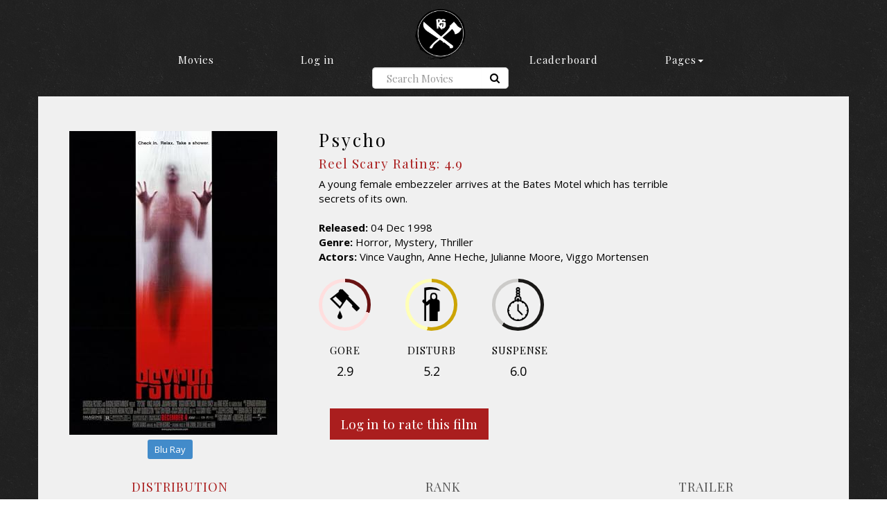

--- FILE ---
content_type: text/html; charset=utf-8
request_url: https://www.reelscary.com/movies/psycho-2e85e042-cd7d-48aa-aac6-361587b12bd8
body_size: 23317
content:
<!DOCTYPE html><html><head><meta content="width=device-width, initial-scale=1" name="viewport" /><meta content="The Reel Scary rating for Psycho." name="description" /><meta content="Movies,Scary,Rating,Reel Scary,Scary Movie, Rating, Psycho" name="keywords" /><meta content="" name="robots" /><meta content="https://images-na.ssl-images-amazon.com/images/M/MV5BNjQwMDczMmUtYjgzYy00NGRmLWFmMWEtNWVjMjgwNWVlMjlkXkEyXkFqcGdeQXVyMTQxNzMzNDI@._V1_SX300.jpg" property="og:image" /><meta content="A young female embezzeler arrives at the Bates Motel which has terrible secrets of its own." property="og:description" /><meta content="Rating for Psycho | Reel Scary" property="og:title" /><title>Rating for Psycho | Reel Scary</title><link rel="stylesheet" media="all" href="/assets/application-75703d00b77c70fd78489a0e4f8ac687baf073a3f1fcc4c5400054ef6bbdc611.css" /><script src="//www.google.com/jsapi"></script><script src="/assets/application-0f568fabd3d7eee05eb6bc335c83e970e116db692cf847d10d346ccf21e46cb6.js"></script><meta name="csrf-param" content="authenticity_token" />
<meta name="csrf-token" content="NW6UjHENWP85qo/XJgxTIXEvtNsa1bTaQfMN8BxF0S40HocaNwZCLsh1vtOVuMXB6C2gxg664L5OloFQMBng6w==" /><link rel="apple-touch-icon" sizes="57x57" href="/assets/rsfavicons/apple-touch-icon-57x57-d22ff4c1aa84a2b1b6c00a79e7546bc481465f3e518e07cecc57346b9857ef2a.png">
<link rel="apple-touch-icon" sizes="60x60" href="/assets/rsfavicons/apple-touch-icon-60x60-a1289cf534a842090f93d58ab9db49c7e375c1bb29945447ff56b70f3b32bcf4.png">
<link rel="apple-touch-icon" sizes="72x72" href="/assets/rsfavicons/apple-touch-icon-72x72-b274d7590544a7e35bff4679fe33c22e44f65813195f19b600b6e66e884a5ea3.png">
<link rel="apple-touch-icon" sizes="76x76" href="/assets/rsfavicons/apple-touch-icon-76x76-5ed988cc61c1b06a8801b98e08f406bdbdea82273f02901c7a845f8eed5b3d95.png">
<link rel="apple-touch-icon" sizes="114x114" href="/assets/rsfavicons/apple-touch-icon-114x114-8ced92a3f8f87b74ec0a054dc44fe390d4e889221afcae1bf41fded01dd99afe.png">
<link rel="apple-touch-icon" sizes="120x120" href="/assets/rsfavicons/apple-touch-icon-120x120-7b026a5288036236cfab609b6875aed75c58125caa9905431c0dba5cc18f3f6e.png">
<link rel="apple-touch-icon" sizes="144x144" href="/assets/rsfavicons/apple-touch-icon-144x144-c0f3b260584a596074b50e3abfbfe648e481a1d140666b3872436b9d36181bd0.png">
<link rel="apple-touch-icon" sizes="152x152" href="/assets/rsfavicons/apple-touch-icon-152x152-952b7ea6918258e69b385162db09f8b2f29703a5eb22347953f1d430d76d5379.png">
<link rel="apple-touch-icon" sizes="180x180" href="/assets/rsfavicons/apple-touch-icon-180x180-2a214cdc1d039ba8d7de2fd44c487bc937cb4c459df31b0b66963565be1a1355.png">
<link rel="icon" type="image/png" href="/assets/rsfavicons/favicon-32x32-dc7fd318b946e9f6d08e3876eef465125860e73d77bcc6e3b45a21c2ffdb9869.png" sizes="32x32">
<link rel="icon" type="image/png" href="/rsfavicons/favicon-194x194.png" sizes="194x194">
<link rel="icon" type="image/png" href="/assets/rsfavicons/favicon-96x96-7a5c3696fb75cd7cf2c858d2d1cea6205df6f7af221b874db171b8c6f6aab897.png" sizes="96x96">
<link rel="icon" type="image/png" href="/assets/rsfavicons/android-chrome-192x192-f26c34ac1a35a30a7995762318c12b374b4e837857e7201b2282106489b4539b.png" sizes="192x192">
<link rel="icon" type="image/png" href="/assets/rsfavicons/favicon-16x16-e8bb29f7e2ba73c968101cafa400db9ced1b48802de627e1956d0307ecbcf79c.png" sizes="16x16">
<link rel="manifest" href="/assets/rsfavicons/manifest-47a70fae3bfa349da12768da3d7137efb908fec67cf3463785d93b96120561d4.json">
<link rel="mask-icon" href="/assets/rsfavicons/safari-pinned-tab-774236e8f7a6a0cd58b5f02d4cec96e221dceeab09fdfe66818f09959f054b23.svg" color="#5bbad5">
<link rel="shortcut icon" href="/assets/rsfavicons/favicon-df5ebf42a366727d6d4b803f075fcf80d9c0802a2cfbe94bc6b736ced5ec325f.ico">
<meta name="msapplication-TileColor" content="#da532c">
<meta name="msapplication-TileImage" content="/assets/rsfavicons/mstile-144x144-c0f3b260584a596074b50e3abfbfe648e481a1d140666b3872436b9d36181bd0.png">
<meta name="msapplication-config" content="/assets/rsfavicons/browserconfig-68672c3226ffac5597434f9a926e05644df33cc5ff3bc5e14f2979f8b5a805cf.xml">
<meta name="theme-color" content="#ffffff">
<!--[if lt IE 9]>
<script src="//cdnjs.cloudflare.com/ajax/libs/html5shiv/r29/html5.min.js">
</script>
<![endif]-->
</head><body class="controller__movies action__show"><script>(function(i,s,o,g,r,a,m){i['GoogleAnalyticsObject']=r;i[r]=i[r]||function(){
(i[r].q=i[r].q||[]).push(arguments)},i[r].l=1*new Date();a=s.createElement(o),
m=s.getElementsByTagName(o)[0];a.async=1;a.src=g;m.parentNode.insertBefore(a,m)
})(window,document,'script','//www.google-analytics.com/analytics.js','ga');

ga('create', 'UA-67164927-1', 'auto');
ga('send', 'pageview');</script><div id="fb-root"></div><script>(function(d, s, id) {
  var js, fjs = d.getElementsByTagName(s)[0];
  if (d.getElementById(id)) return;
  js = d.createElement(s); js.id = id;
  js.src = "//connect.facebook.net/en_US/sdk.js#xfbml=1&version=v2.5";
  fjs.parentNode.insertBefore(js, fjs);
}(document, 'script', 'facebook-jssdk'));</script><div class="trans-container"><nav class="navbar mont"><a class="visible-xs mobile-logo" href="/"><img src="/assets/rsblk-233c061223b443b9cfb7495865726c7ecb63206860eb5fba54ffe212d57769a8.png" alt="Rsblk" /></a><div class="navbar-header"><button class="navbar-toggle collapsed" data-target="#navbar-button" data-toggle="collapse" type="button"><span class="sr-only">Toggle navigation</span><span class="icon-bar"></span><span class="icon-bar"></span><span class="icon-bar"></span></button></div><div class="collapse navbar-collapse" id="navbar-button"><ul class="nav navbar-nav"><div class="top-nav"><div class="nav-group"><li><a href="/movies">Movies</a></li><li class="dropdown"><a data-target="#loginModal" data-toggle="modal" href="#">Log in</a></li></div><div class="nav-group hidden-xs"><li class="logo"><a href="/"><img src="/assets/rsblk-233c061223b443b9cfb7495865726c7ecb63206860eb5fba54ffe212d57769a8.png" alt="Rsblk" /></a></li></div><div class="nav-group"><li><a href="/leaderboard">Leaderboard</a></li><li><a class="dropdown-toggle" data-toggle="dropdown" href="#">Pages<b class="caret"></b></a><ul class="dropdown-menu account-menu"><li><a href="/top">Scariest Movies</a></li><li class="divider"></li><li><a href="/movies">All Movies</a></li><li class="divider"></li><li><a href="/about">About</a></li><li class="divider"></li><li><a target="_blank" href="http://reelscary.bigcartel.com/product/reel-scary-t-shirt">Shop</a></li></ul></li></div></div><div class="nav-search"><li><form action="/movies" accept-charset="UTF-8" method="get"><input name="utf8" type="hidden" value="&#x2713;" /><div class="input-group"><input type="text" name="q" id="q" placeholder="  Search Movies" class="form-control" /><span class="input-group-btn"><button class="btn"><i class="fa fa-search"></i></button></span></div></form></li></div></ul></div></nav></div><main class="main-content"><div class="container"></div><div class="bot-container"><div class="row movie-header"><div class="col-sm-6 col-md-4 hidden-xs"><div class="poster"><img src="https://images-na.ssl-images-amazon.com/images/M/MV5BNjQwMDczMmUtYjgzYy00NGRmLWFmMWEtNWVjMjgwNWVlMjlkXkEyXkFqcGdeQXVyMTQxNzMzNDI@._V1_SX300.jpg" alt="Mv5bnjqwmdczmmutyjgzyy00ngrmlwfmmwetnwvjmjgwnwvlmjlkxkeyxkfqcgdeqxvymtqxnzmzndi@. v1 sx300" /></div><div class="amazon"><a target="_blank" class="btn-sm dvd" href="https://www.amazon.com/Psycho-Anne-Heche/dp/B00000IQVC?SubscriptionId=AKIAI2JCAJ2L4YMQPC7Q&amp;tag=reelscary0d-20&amp;linkCode=xm2&amp;camp=2025&amp;creative=165953&amp;creativeASIN=B00000IQVC">Blu Ray</a></div></div><div class="col-sm-6 col-xs-12"><h3>Psycho</h3><h4 class="rs-rating"><span>Reel Scary Rating: 4.9</span></h4><div class="movie-information hidden-xs">A young female embezzeler arrives at the Bates Motel which has terrible secrets of its own.</div><br /><div class="movie-details hidden-xs"><div><span class="bold">Released:</span> 04 Dec 1998</div><div><span class="bold">Genre:</span> Horror, Mystery, Thriller</div><div><span class="bold">Actors:</span> Vince Vaughn, Anne Heche, Julianne Moore, Viggo Mortensen</div></div><br /><div class="pie-containers"><div class="pie-container"><div class="pie-active-border" style="background-color: #681212; background-image: linear-gradient(197.95deg, transparent 50%, #FFDEDE 50%),linear-gradient(90deg, #FFDEDE 50%, transparent 50%)"><div class="pie-circle"><div class="pie-img"><img src="/assets/gore-logo-1257a7ef2cb3be2f3e137d7a538eb67936b9313dfce577c71622367ae909a5b2.png" alt="Gore logo" /></div></div></div></div><div class="pie-container"><div class="pie-active-border" style="background-color: #cca404; background-image: linear-gradient(99.6deg, transparent 50%, #cca404 50%),linear-gradient(90deg, #FFFFB7 50%, transparent 50%)"><div class="pie-circle"><div class="pie-img"><img src="/assets/reaper-602162b978119b674b63ef6878cb5cdf0e10b2f1a4dc023487230982e29b707e.png" alt="Reaper" /></div></div></div></div><div class="pie-container"><div class="pie-active-border" style="background-color: #191816; background-image: linear-gradient(128.0deg, transparent 50%, #191816 50%),linear-gradient(90deg, #CCCBC9 50%, transparent 50%)"><div class="pie-circle"><div class="pie-img"><img src="/assets/pocket-watch-2685b7d6753738131967d5b132d1be315cdd8eb9b9a4a2885f68d63d4f5cc974.png" alt="Pocket watch" /></div></div></div></div></div><div class="pie-descriptions"><div class="desc"><h5>GORE</h5>2.9</div><div class="desc"><h5>DISTURB</h5>5.2</div><div class="desc"><h5>SUSPENSE</h5>6.0</div></div><div class="col-sm-xs-12 visible-xs"><div class="poster"><img src="https://images-na.ssl-images-amazon.com/images/M/MV5BNjQwMDczMmUtYjgzYy00NGRmLWFmMWEtNWVjMjgwNWVlMjlkXkEyXkFqcGdeQXVyMTQxNzMzNDI@._V1_SX300.jpg" alt="Mv5bnjqwmdczmmutyjgzyy00ngrmlwfmmwetnwvjmjgwnwvlmjlkxkeyxkfqcgdeqxvymtqxnzmzndi@. v1 sx300" /></div><div class="amazon"><a target="_blank" class="btn-sm dvd" href="https://www.amazon.com/Psycho-Anne-Heche/dp/B00000IQVC?SubscriptionId=AKIAI2JCAJ2L4YMQPC7Q&amp;tag=reelscary0d-20&amp;linkCode=xm2&amp;camp=2025&amp;creative=165953&amp;creativeASIN=B00000IQVC">Blu Ray</a></div><div class="movie-information visible-xs">A young female embezzeler arrives at the Bates Motel which has terrible secrets of its own.</div><br /><div class="movie-details visible-xs"><div><span class="bold">Released:</span> 04 Dec 1998</div><div><span class="bold">Genre:</span> Horror, Mystery, Thriller</div><div><span class="bold">Actors:</span> Vince Vaughn, Anne Heche, Julianne Moore, Viggo Mortensen</div></div></div><div class="submit-rating col-xs-12"><a class="btn btn-primary btn-lg mont" data-target="#loginModal" data-toggle="modal" href="#">Log in to rate this film</a></div></div></div><br /><div class="movie-show-carousel"><ul class="nav nav-tabs" role="tablist"><li class="active col-xs-6 col-md-4" role="presentation"><a class="text-center" data-toggle="tab" href="#ga-chart">DISTRIBUTION</a></li><li class="col-xs-6 col-md-4" role="presentation"><a class="text-center" data-toggle="tab" href="#rank">RANK</a></li><li class="col-xs-6 col-md-4" role="presentation"><a class="text-center" data-toggle="tab" href="#trailer">TRAILER</a></li></ul><div class="row tab-content"><div :tabpanel="" class="tab-pane active" id="ga-chart" role:=""><div class="google-chart"><div class="col-xs-9 hidden-xs"><div class="column-chart-holder"><div class="column-chart"><div id="chart-1" style="height: 300px; width: 100%; text-align: center; color: #999; line-height: 300px; font-size: 14px; font-family: 'Lucida Grande', 'Lucida Sans Unicode', Verdana, Arial, Helvetica, sans-serif;">Loading...</div><script type="text/javascript">
  new Chartkick.ColumnChart("chart-1", [{"name":"Gore","data":{"0":2,"1":6,"2":7,"3":6,"4":2,"5":2,"6":1,"7":3,"8":0,"9":0,"10":0}},{"name":"Disturb","data":{"0":1,"1":1,"2":2,"3":4,"4":3,"5":3,"6":6,"7":4,"8":3,"9":2,"10":0}},{"name":"Suspense","data":{"0":1,"1":1,"2":0,"3":2,"4":4,"5":3,"6":5,"7":4,"8":5,"9":1,"10":3}}], {"colors":["#681212","#CCA404","#191816"],"library":{"backgroundColor":"#F0F0F0","title":"Rating Distribution","hAxis":{"title":"Scores"},"tooltip":{"trigger":"none"}}});
</script>
</div></div></div><div class="col-xs-8 col-sm-3"><div class="donut-chart"><div id="chart-2" style="height: 175px;; width: 175px;; text-align: center; color: #999; line-height: 175px;; font-size: 14px; font-family: 'Lucida Grande', 'Lucida Sans Unicode', Verdana, Arial, Helvetica, sans-serif;">Loading...</div><script type="text/javascript">
  new Chartkick.PieChart("chart-2", {"Gore":"2.86","Disturb":"5.17","Suspense":"6.03"}, {"colors":["#681212","#CCA404","#191816"],"library":{"backgroundColor":"#F0F0F0","legend":"none","pieSliceBorderColor":"transparent","chartArea":{"left":0,"top":25,"width":"100%"},"pieHole":0.5,"slices":[{"textStyle":{"color":"#ceb1be","fontSize":1}},{"textStyle":{"color":"#b97375","fontSize":1}},{"textStyle":{"color":"#2d2d34","fontSize":1}}]}});
</script>
</div></div><div class="col-xs-4 visible-xs colors"><div class="color" style="background-color: #681212"><span>Gore</span></div><div class="color" style="background-color: #cca404"><span>Disturb</span></div><div class="color" style="background-color: #191816"><span>Suspense</span></div></div></div></div><div :tabpanel="" class="tab-pane" id="rank" role:=""><div class="row"><div class="col-xs-push-2 col-xs-8 col-md-push-4 col-md-4"><table class="table"><thead><th><h4>Characteristic</h4></th><th><h4>Site Ranking</h4></th></thead><tbody><tr><td>Overall</td><td>440</td></tr><tr><td>Gore</td><td>472</td></tr><tr><td>Disturb</td><td>329</td></tr><tr><td>Suspense</td><td>292</td></tr></tbody></table></div></div></div><div :tabpanel="" class="tab-pane" id="trailer" role:=""><div class="row"><div class="col-xs-10 col-xs-offset-1 col-md-4 col-md-offset-4"><div class="trailer-wrapper"><iframe allowfullscreen="" class="youtube-player" frameborder="0" src="https://www.youtube.com/embed/Z1qVzqMG4VQ" title="YouTube video player" type="text/html"></iframe></div></div></div></div></div></div><h3>Similar Titles</h3><div class="row similar-movies"><div class="col-xs-12"><div class="owl-carousel-container"><div class="owl-carousel" data-items-lg="6" data-items-md="5" data-items-sm="4" data-items-xs="3" data-speed="5000" margin="25"><a href="/movies/the-witch"><div class="poster"><img src="https://images-na.ssl-images-amazon.com/images/M/MV5BMTUyNzkwMzAxOF5BMl5BanBnXkFtZTgwMzc1OTk1NjE@._V1_SX300.jpg" alt="Mv5bmtuynzkwmzaxof5bml5banbnxkftztgwmzc1otk1nje@. v1 sx300" /></div></a><a href="/movies/drag-me-to-hell"><div class="poster"><img src="https://images-na.ssl-images-amazon.com/images/M/MV5BMTQwNTMyNjc5Ml5BMl5BanBnXkFtZTcwOTI2MTQ0Mg@@._V1_SX300.jpg" alt="Mv5bmtqwntmynjc5ml5bml5banbnxkftztcwoti2mtq0mg@@. v1 sx300" /></div></a><a href="/movies/get-out"><div class="poster"><img src="https://images-na.ssl-images-amazon.com/images/M/MV5BNTE2Nzg1NjkzNV5BMl5BanBnXkFtZTgwOTgyODMyMTI@._V1_SX300.jpg" alt="Mv5bnte2nzg1njkznv5bml5banbnxkftztgwotgyodmymti@. v1 sx300" /></div></a><a href="/movies/shutter-island"><div class="poster"><img src="https://images-na.ssl-images-amazon.com/images/M/MV5BY2NkNTcxNjAtODhjMS00Mjg2LWI1OGItMjRhMGJlODBkZTVlL2ltYWdlL2ltYWdlXkEyXkFqcGdeQXVyNzAxMjE1NDg@._V1_SX300.jpg" alt="Mv5by2nkntcxnjatodhjms00mjg2lwi1ogitmjrhmgjlodbkztvll2ltywdll2ltywdlxkeyxkfqcgdeqxvynzaxmje1ndg@. v1 sx300" /></div></a><a href="/movies/halloween"><div class="poster"><img src="https://images-na.ssl-images-amazon.com/images/M/MV5BNzk1OGU2NmMtNTdhZC00NjdlLWE5YTMtZTQ0MGExZTQzOGQyXkEyXkFqcGdeQXVyMTQxNzMzNDI@._V1_SX300.jpg" alt="Mv5bnzk1ogu2nmmtntdhzc00njdllwe5ytmtztq0mgexztqzogqyxkeyxkfqcgdeqxvymtqxnzmzndi@. v1 sx300" /></div></a><a href="/movies/ring"><div class="poster"><img src="https://images-na.ssl-images-amazon.com/images/M/MV5BYTA0ZmE4NWUtNTgzZS00ZmE0LWFlNjItNzFkMWVmOGQxNGY3L2ltYWdlXkEyXkFqcGdeQXVyNTAyODkwOQ@@._V1_SX300.jpg" alt="Mv5byta0zme4nwutntgzzs00zme0lwflnjitnzfkmwvmogqxngy3l2ltywdlxkeyxkfqcgdeqxvyntayodkwoq@@. v1 sx300" /></div></a><a href="/movies/the-amityville-horror"><div class="poster"><img src="https://images-na.ssl-images-amazon.com/images/M/MV5BMzc1Njc2NDc3NV5BMl5BanBnXkFtZTYwODYyNzI3._V1_.jpg" alt="Mv5bmzc1njc2ndc3nv5bml5banbnxkftztywodyynzi3. v1 " /></div></a><a href="/movies/poltergeist"><div class="poster"><img src="https://images-na.ssl-images-amazon.com/images/M/MV5BNzliZmRlYTctYmNkYS00NzE5LWI1OWQtMTRiODY5MDMwMTVkXkEyXkFqcGdeQXVyMTQxNzMzNDI@._V1_SX300.jpg" alt="Mv5bnzlizmrlytctymnkys00nze5lwi1owqtmtriody5mdmwmtvkxkeyxkfqcgdeqxvymtqxnzmzndi@. v1 sx300" /></div></a><a href="/movies/insidious-chapter-2"><div class="poster"><img src="https://images-na.ssl-images-amazon.com/images/M/MV5BMTg0OTA5ODIxNF5BMl5BanBnXkFtZTcwNTUzNDg4OQ@@._V1_SX300.jpg" alt="Mv5bmtg0ota5odixnf5bml5banbnxkftztcwntuzndg4oq@@. v1 sx300" /></div></a><a href="/movies/the-grudge"><div class="poster"><img src="https://images-na.ssl-images-amazon.com/images/M/MV5BMjIxODg1Nzc3NF5BMl5BanBnXkFtZTcwMjM0MjEzMw@@._V1_SX300.jpg" alt="Mv5bmjixodg1nzc3nf5bml5banbnxkftztcwmjm0mjezmw@@. v1 sx300" /></div></a><a href="/movies/the-birds"><div class="poster"><img src="https://images-na.ssl-images-amazon.com/images/M/MV5BMTAxNDA1ODc5MDleQTJeQWpwZ15BbWU4MDg2MDA4OTEx._V1_SX300.jpg" alt="Mv5bmtaxnda1odc5mdleqtjeqwpwz15bbwu4mdg2mda4otex. v1 sx300" /></div></a><a href="/movies/it"><div class="poster"><img src="https://images-na.ssl-images-amazon.com/images/M/MV5BYjg1YTRkNzQtODgyYi00MTQ5LThiMDYtNDJjMWRjNTdjZDZlXkEyXkFqcGdeQXVyNTAyODkwOQ@@._V1_SX300.jpg" alt="Mv5byjg1ytrknzqtodgyyi00mtq5lthimdytndjjmwrjntdjzdzlxkeyxkfqcgdeqxvyntayodkwoq@@. v1 sx300" /></div></a><a href="/movies/1408"><div class="poster"><img src="https://images-na.ssl-images-amazon.com/images/M/MV5BMTk1MDg0NTU0OV5BMl5BanBnXkFtZTcwMTM1NDk0MQ@@._V1_SX300.jpg" alt="Mv5bmtk1mdg0ntu0ov5bml5banbnxkftztcwmtm1ndk0mq@@. v1 sx300" /></div></a><a href="/movies/carrie"><div class="poster"><img src="https://images-na.ssl-images-amazon.com/images/M/MV5BMTlhNmVkZGUtNjdjOC00YWY3LTljZWQtMTY1YWFhNGYwNDQwXkEyXkFqcGdeQXVyNjc1NTYyMjg@._V1_SY1000_CR0,0,666,1000_AL_.jpg" alt="Mv5bmtlhnmvkzgutnjdjoc00ywy3ltljzwqtmty1ywfhngywndqwxkeyxkfqcgdeqxvynjc1ntyymjg@. v1 sy1000 cr0,0,666,1000 al " /></div></a><a href="/movies/the-omen"><div class="poster"><img src="https://images-na.ssl-images-amazon.com/images/M/MV5BOTdmOTJkNTktZWE0Yy00YmIyLWFmOTYtZjgxM2VlMTQ4YzlmXkEyXkFqcGdeQXVyNTA4NzY1MzY@._V1_.jpg" alt="Mv5botdmotjkntktzwe0yy00ymiylwfmotytzjgxm2vlmtq4yzlmxkeyxkfqcgdeqxvynta4nzy1mzy@. v1 " /></div></a></div></div></div></div></div><div class='container footer'>
<footer class='mont'>
<small>
Reel Scary©
</small>
<nav>
<ul>
<li>
<div class='fb-like' data-action='like' data-href='https://www.facebook.com/Reel-Scary-170878529922216/' data-layout='button' data-share='true' data-show-faces='true' data-width='200'></div>
</li>
<li class='contact-us-footer hidden-xs'>
<a href='mailto:reelscary50@gmail.com'>Contact</a>
</li>
<li>
<a href="/about">About</a>
</li>
<li>
<a class='creative-commons' href='http://creativecommons.org/licenses/by/4.0/' rel='license'>
<img alt='Creative Commons License' src='https://i.creativecommons.org/l/by/4.0/88x31.png' style='border-width:,0'>
</a>
</li>
</ul>
</nav>
</footer>
</div>
<div class="modal fade" id="loginModal"><div class="modal-dialog"><div class="modal-content"><div class="modal-body"><div class="carousel slide" data-interval="false" id="loginCarousel"><div class="carousel-inner"><div class="item active"><a class="btn btn-block btn-social btn-facebook" href="/users/auth/facebook"><i class="fa fa-facebook"></i>Sign in with Facebook</a><div class="signup-or-separator"><span class="signup-or-separator--text">or</span><hr /></div><form novalidate="novalidate" class="simple_form user" action="/users/sign_in" accept-charset="UTF-8" method="post"><input name="utf8" type="hidden" value="&#x2713;" /><input type="hidden" name="authenticity_token" value="Tpsaj2DNQ2mVZ4BdWYqM88ro9h9GFPDPW9QG9ZyASGBP6wkZJsZZuGS4sVnqPhoTU+riAlJ7pKtUsYpVsNx5pQ==" /><div class="form-inputs"><div class="form-group email optional member_email"><label class="email optional control-label" for="member_email">Email</label><input class="string email optional form-control" type="email" name="member[email]" id="member_email" /></div><div class="form-group password optional member_password"><label class="password optional control-label" for="member_password">Password</label><input class="password optional form-control" type="password" name="member[password]" id="member_password" /></div><div class="form-group boolean optional member_remember_me"><div class="checkbox"><input value="0" type="hidden" name="member[remember_me]" /><label class="boolean optional" for="member_remember_me"><input class="boolean optional" type="checkbox" value="1" name="member[remember_me]" id="member_remember_me" />&nbsp;Remember me</label></div></div><div class="forgot"><a href="/users/password/new">Forgot Your Password?</a></div></div><div class="form-actions"><input type="submit" name="commit" value="Log in" class="btn btn-default btn btn-primary mont" data-disable-with="Log in" /></div></form><hr class="gray" /><div class="sign-up">Don't have an Account?<a class="btn btn-info" data-slide="next" href="#loginCarousel" role="button">Sign Up</a></div></div><div class="item"><h3 class="text-center">Sign Up</h3><form novalidate="novalidate" class="simple_form new_member" id="new_member" action="/users" accept-charset="UTF-8" data-remote="true" method="post"><input name="utf8" type="hidden" value="&#x2713;" /><div class="form-inputs"><div class="form-group string required member_username"><label class="string required control-label" for="member_username"><abbr title="required">*</abbr> Username</label><input class="string required form-control" type="text" value="" name="member[username]" id="member_username" /></div><div class="form-group email required member_email"><label class="email required control-label" for="member_email"><abbr title="required">*</abbr> Email</label><input class="string email required form-control" type="email" value="" name="member[email]" id="member_email" /></div><div class="form-group password required member_password"><label class="password required control-label" for="member_password"><abbr title="required">*</abbr> Password</label><input class="password required form-control" type="password" name="member[password]" id="member_password" /></div><div class="form-group password required member_password_confirmation"><label class="password required control-label" for="member_password_confirmation"><abbr title="required">*</abbr> Password confirmation</label><input class="password required form-control" type="password" name="member[password_confirmation]" id="member_password_confirmation" /></div><div class="form-group boolean optional member_email_signup"><div class="checkbox"><input value="0" type="hidden" name="member[email_signup]" /><label class="boolean optional" for="member_email_signup"><input class="boolean optional" type="checkbox" value="1" checked="checked" name="member[email_signup]" id="member_email_signup" />Recieve occasional emails from Reel Scary about the site.</label></div></div></div><div class="form-actions"><input type="submit" name="commit" value="Sign up" class="btn btn-default btn btn-primary mont" data-disable-with="Sign up" /></div></form><a data-slide="prev" href="#loginCarousel" role="button">&#171;Back</a></div></div></div></div></div></div></div></main></body></html>

--- FILE ---
content_type: text/plain
request_url: https://www.google-analytics.com/j/collect?v=1&_v=j102&a=1417830643&t=pageview&_s=1&dl=https%3A%2F%2Fwww.reelscary.com%2Fmovies%2Fpsycho-2e85e042-cd7d-48aa-aac6-361587b12bd8&ul=en-us%40posix&dt=Rating%20for%20Psycho%20%7C%20Reel%20Scary&sr=1280x720&vp=1280x720&_u=IEBAAEABAAAAACAAI~&jid=1819714233&gjid=237618798&cid=1092794447.1769032025&tid=UA-67164927-1&_gid=1816096409.1769032025&_r=1&_slc=1&z=567348434
body_size: -450
content:
2,cG-YQG5PEL5R3

--- FILE ---
content_type: application/javascript
request_url: https://www.reelscary.com/assets/application-0f568fabd3d7eee05eb6bc335c83e970e116db692cf847d10d346ccf21e46cb6.js
body_size: 73273
content:
function _typeof(t){return t&&"undefined"!=typeof Symbol&&t.constructor===Symbol?"symbol":typeof t}!function(t,e){"object"==typeof module&&"object"==typeof module.exports?module.exports=t.document?e(t,!0):function(t){if(!t.document)throw new Error("jQuery requires a window with a document");return e(t)}:e(t)}("undefined"!=typeof window?window:this,function(t,e){function n(t){var e=!!t&&"length"in t&&t.length,n=pe.type(t);return"function"===n||pe.isWindow(t)?!1:"array"===n||0===e||"number"==typeof e&&e>0&&e-1 in t}function i(t,e,n){if(pe.isFunction(e))return pe.grep(t,function(t,i){return!!e.call(t,i,t)!==n});if(e.nodeType)return pe.grep(t,function(t){return t===e!==n});if("string"==typeof e){if(Ee.test(e))return pe.filter(e,t,n);e=pe.filter(e,t)}return pe.grep(t,function(t){return pe.inArray(t,e)>-1!==n})}function o(t,e){do t=t[e];while(t&&1!==t.nodeType);return t}function r(t){var e={};return pe.each(t.match(Me)||[],function(t,n){e[n]=!0}),e}function s(){ie.addEventListener?(ie.removeEventListener("DOMContentLoaded",a),t.removeEventListener("load",a)):(ie.detachEvent("onreadystatechange",a),t.detachEvent("onload",a))}function a(){(ie.addEventListener||"load"===t.event.type||"complete"===ie.readyState)&&(s(),pe.ready())}function l(t,e,n){if(void 0===n&&1===t.nodeType){var i="data-"+e.replace(Ne,"-$1").toLowerCase();if(n=t.getAttribute(i),"string"==typeof n){try{n="true"===n?!0:"false"===n?!1:"null"===n?null:+n+""===n?+n:ze.test(n)?pe.parseJSON(n):n}catch(o){}pe.data(t,e,n)}else n=void 0}return n}function u(t){var e;for(e in t)if(("data"!==e||!pe.isEmptyObject(t[e]))&&"toJSON"!==e)return!1;return!0}function c(t,e,n,i){if(De(t)){var o,r,s=pe.expando,a=t.nodeType,l=a?pe.cache:t,u=a?t[s]:t[s]&&s;if(u&&l[u]&&(i||l[u].data)||void 0!==n||"string"!=typeof e)return u||(u=a?t[s]=ne.pop()||pe.guid++:s),l[u]||(l[u]=a?{}:{toJSON:pe.noop}),("object"==typeof e||"function"==typeof e)&&(i?l[u]=pe.extend(l[u],e):l[u].data=pe.extend(l[u].data,e)),r=l[u],i||(r.data||(r.data={}),r=r.data),void 0!==n&&(r[pe.camelCase(e)]=n),"string"==typeof e?(o=r[e],null==o&&(o=r[pe.camelCase(e)])):o=r,o}}function h(t,e,n){if(De(t)){var i,o,r=t.nodeType,s=r?pe.cache:t,a=r?t[pe.expando]:pe.expando;if(s[a]){if(e&&(i=n?s[a]:s[a].data)){pe.isArray(e)?e=e.concat(pe.map(e,pe.camelCase)):e in i?e=[e]:(e=pe.camelCase(e),e=e in i?[e]:e.split(" ")),o=e.length;for(;o--;)delete i[e[o]];if(n?!u(i):!pe.isEmptyObject(i))return}(n||(delete s[a].data,u(s[a])))&&(r?pe.cleanData([t],!0):he.deleteExpando||s!=s.window?delete s[a]:s[a]=void 0)}}}function d(t,e,n,i){var o,r=1,s=20,a=i?function(){return i.cur()}:function(){return pe.css(t,e,"")},l=a(),u=n&&n[3]||(pe.cssNumber[e]?"":"px"),c=(pe.cssNumber[e]||"px"!==u&&+l)&&He.exec(pe.css(t,e));if(c&&c[3]!==u){u=u||c[3],n=n||[],c=+l||1;do r=r||".5",c/=r,pe.style(t,e,c+u);while(r!==(r=a()/l)&&1!==r&&--s)}return n&&(c=+c||+l||0,o=n[1]?c+(n[1]+1)*n[2]:+n[2],i&&(i.unit=u,i.start=c,i.end=o)),o}function p(t){var e=We.split("|"),n=t.createDocumentFragment();if(n.createElement)for(;e.length;)n.createElement(e.pop());return n}function f(t,e){var n,i,o=0,r="undefined"!=typeof t.getElementsByTagName?t.getElementsByTagName(e||"*"):"undefined"!=typeof t.querySelectorAll?t.querySelectorAll(e||"*"):void 0;if(!r)for(r=[],n=t.childNodes||t;null!=(i=n[o]);o++)!e||pe.nodeName(i,e)?r.push(i):pe.merge(r,f(i,e));return void 0===e||e&&pe.nodeName(t,e)?pe.merge([t],r):r}function m(t,e){for(var n,i=0;null!=(n=t[i]);i++)pe._data(n,"globalEval",!e||pe._data(e[i],"globalEval"))}function g(t){Ie.test(t.type)&&(t.defaultChecked=t.checked)}function v(t,e,n,i,o){for(var r,s,a,l,u,c,h,d=t.length,v=p(e),y=[],b=0;d>b;b++)if(s=t[b],s||0===s)if("object"===pe.type(s))pe.merge(y,s.nodeType?[s]:s);else if(Ue.test(s)){for(l=l||v.appendChild(e.createElement("div")),u=(Fe.exec(s)||["",""])[1].toLowerCase(),h=Ve[u]||Ve._default,l.innerHTML=h[1]+pe.htmlPrefilter(s)+h[2],r=h[0];r--;)l=l.lastChild;if(!he.leadingWhitespace&&Be.test(s)&&y.push(e.createTextNode(Be.exec(s)[0])),!he.tbody)for(s="table"!==u||Xe.test(s)?"<table>"!==h[1]||Xe.test(s)?0:l:l.firstChild,r=s&&s.childNodes.length;r--;)pe.nodeName(c=s.childNodes[r],"tbody")&&!c.childNodes.length&&s.removeChild(c);for(pe.merge(y,l.childNodes),l.textContent="";l.firstChild;)l.removeChild(l.firstChild);l=v.lastChild}else y.push(e.createTextNode(s));for(l&&v.removeChild(l),he.appendChecked||pe.grep(f(y,"input"),g),b=0;s=y[b++];)if(i&&pe.inArray(s,i)>-1)o&&o.push(s);else if(a=pe.contains(s.ownerDocument,s),l=f(v.appendChild(s),"script"),a&&m(l),n)for(r=0;s=l[r++];)Oe.test(s.type||"")&&n.push(s);return l=null,v}function y(){return!0}function b(){return!1}function w(){try{return ie.activeElement}catch(t){}}function x(t,e,n,i,o,r){var s,a;if("object"==typeof e){"string"!=typeof n&&(i=i||n,n=void 0);for(a in e)x(t,a,n,i,e[a],r);return t}if(null==i&&null==o?(o=n,i=n=void 0):null==o&&("string"==typeof n?(o=i,i=void 0):(o=i,i=n,n=void 0)),o===!1)o=b;else if(!o)return t;return 1===r&&(s=o,o=function(t){return pe().off(t),s.apply(this,arguments)},o.guid=s.guid||(s.guid=pe.guid++)),t.each(function(){pe.event.add(this,e,o,i,n)})}function C(t,e){return pe.nodeName(t,"table")&&pe.nodeName(11!==e.nodeType?e:e.firstChild,"tr")?t.getElementsByTagName("tbody")[0]||t.appendChild(t.ownerDocument.createElement("tbody")):t}function E(t){return t.type=(null!==pe.find.attr(t,"type"))+"/"+t.type,t}function _(t){var e=rn.exec(t.type);return e?t.type=e[1]:t.removeAttribute("type"),t}function T(t,e){if(1===e.nodeType&&pe.hasData(t)){var n,i,o,r=pe._data(t),s=pe._data(e,r),a=r.events;if(a){delete s.handle,s.events={};for(n in a)for(i=0,o=a[n].length;o>i;i++)pe.event.add(e,n,a[n][i])}s.data&&(s.data=pe.extend({},s.data))}}function k(t,e){var n,i,o;if(1===e.nodeType){if(n=e.nodeName.toLowerCase(),!he.noCloneEvent&&e[pe.expando]){o=pe._data(e);for(i in o.events)pe.removeEvent(e,i,o.handle);e.removeAttribute(pe.expando)}"script"===n&&e.text!==t.text?(E(e).text=t.text,_(e)):"object"===n?(e.parentNode&&(e.outerHTML=t.outerHTML),he.html5Clone&&t.innerHTML&&!pe.trim(e.innerHTML)&&(e.innerHTML=t.innerHTML)):"input"===n&&Ie.test(t.type)?(e.defaultChecked=e.checked=t.checked,e.value!==t.value&&(e.value=t.value)):"option"===n?e.defaultSelected=e.selected=t.defaultSelected:("input"===n||"textarea"===n)&&(e.defaultValue=t.defaultValue)}}function S(t,e,n,i){e=re.apply([],e);var o,r,s,a,l,u,c=0,h=t.length,d=h-1,p=e[0],m=pe.isFunction(p);if(m||h>1&&"string"==typeof p&&!he.checkClone&&on.test(p))return t.each(function(o){var r=t.eq(o);m&&(e[0]=p.call(this,o,r.html())),S(r,e,n,i)});if(h&&(u=v(e,t[0].ownerDocument,!1,t,i),o=u.firstChild,1===u.childNodes.length&&(u=o),o||i)){for(a=pe.map(f(u,"script"),E),s=a.length;h>c;c++)r=u,c!==d&&(r=pe.clone(r,!0,!0),s&&pe.merge(a,f(r,"script"))),n.call(t[c],r,c);if(s)for(l=a[a.length-1].ownerDocument,pe.map(a,_),c=0;s>c;c++)r=a[c],Oe.test(r.type||"")&&!pe._data(r,"globalEval")&&pe.contains(l,r)&&(r.src?pe._evalUrl&&pe._evalUrl(r.src):pe.globalEval((r.text||r.textContent||r.innerHTML||"").replace(sn,"")));u=o=null}return t}function A(t,e,n){for(var i,o=e?pe.filter(e,t):t,r=0;null!=(i=o[r]);r++)n||1!==i.nodeType||pe.cleanData(f(i)),i.parentNode&&(n&&pe.contains(i.ownerDocument,i)&&m(f(i,"script")),i.parentNode.removeChild(i));return t}function M(t,e){var n=pe(e.createElement(t)).appendTo(e.body),i=pe.css(n[0],"display");return n.detach(),i}function L(t){var e=ie,n=cn[t];return n||(n=M(t,e),"none"!==n&&n||(un=(un||pe("<iframe frameborder='0' width='0' height='0'/>")).appendTo(e.documentElement),e=(un[0].contentWindow||un[0].contentDocument).document,e.write(),e.close(),n=M(t,e),un.detach()),cn[t]=n),n}function $(t,e){return{get:function(){return t()?void delete this.get:(this.get=e).apply(this,arguments)}}}function D(t){if(t in Tn)return t;for(var e=t.charAt(0).toUpperCase()+t.slice(1),n=_n.length;n--;)if(t=_n[n]+e,t in Tn)return t}function z(t,e){for(var n,i,o,r=[],s=0,a=t.length;a>s;s++)i=t[s],i.style&&(r[s]=pe._data(i,"olddisplay"),n=i.style.display,e?(r[s]||"none"!==n||(i.style.display=""),""===i.style.display&&Re(i)&&(r[s]=pe._data(i,"olddisplay",L(i.nodeName)))):(o=Re(i),(n&&"none"!==n||!o)&&pe._data(i,"olddisplay",o?n:pe.css(i,"display"))));for(s=0;a>s;s++)i=t[s],i.style&&(e&&"none"!==i.style.display&&""!==i.style.display||(i.style.display=e?r[s]||"":"none"));return t}function N(t,e,n){var i=xn.exec(e);return i?Math.max(0,i[1]-(n||0))+(i[2]||"px"):e}function P(t,e,n,i,o){for(var r=n===(i?"border":"content")?4:"width"===e?1:0,s=0;4>r;r+=2)"margin"===n&&(s+=pe.css(t,n+je[r],!0,o)),i?("content"===n&&(s-=pe.css(t,"padding"+je[r],!0,o)),"margin"!==n&&(s-=pe.css(t,"border"+je[r]+"Width",!0,o))):(s+=pe.css(t,"padding"+je[r],!0,o),"padding"!==n&&(s+=pe.css(t,"border"+je[r]+"Width",!0,o)));return s}function H(t,e,n){var i=!0,o="width"===e?t.offsetWidth:t.offsetHeight,r=mn(t),s=he.boxSizing&&"border-box"===pe.css(t,"boxSizing",!1,r);if(0>=o||null==o){if(o=gn(t,e,r),(0>o||null==o)&&(o=t.style[e]),dn.test(o))return o;i=s&&(he.boxSizingReliable()||o===t.style[e]),o=parseFloat(o)||0}return o+P(t,e,n||(s?"border":"content"),i,r)+"px"}function j(t,e,n,i,o){return new j.prototype.init(t,e,n,i,o)}function R(){return t.setTimeout(function(){kn=void 0}),kn=pe.now()}function q(t,e){var n,i={height:t},o=0;for(e=e?1:0;4>o;o+=2-e)n=je[o],i["margin"+n]=i["padding"+n]=t;return e&&(i.opacity=i.width=t),i}function I(t,e,n){for(var i,o=(B.tweeners[e]||[]).concat(B.tweeners["*"]),r=0,s=o.length;s>r;r++)if(i=o[r].call(n,e,t))return i}function F(t,e,n){var i,o,r,s,a,l,u,c,h=this,d={},p=t.style,f=t.nodeType&&Re(t),m=pe._data(t,"fxshow");n.queue||(a=pe._queueHooks(t,"fx"),null==a.unqueued&&(a.unqueued=0,l=a.empty.fire,a.empty.fire=function(){a.unqueued||l()}),a.unqueued++,h.always(function(){h.always(function(){a.unqueued--,pe.queue(t,"fx").length||a.empty.fire()})})),1===t.nodeType&&("height"in e||"width"in e)&&(n.overflow=[p.overflow,p.overflowX,p.overflowY],u=pe.css(t,"display"),c="none"===u?pe._data(t,"olddisplay")||L(t.nodeName):u,"inline"===c&&"none"===pe.css(t,"float")&&(he.inlineBlockNeedsLayout&&"inline"!==L(t.nodeName)?p.zoom=1:p.display="inline-block")),n.overflow&&(p.overflow="hidden",he.shrinkWrapBlocks()||h.always(function(){p.overflow=n.overflow[0],p.overflowX=n.overflow[1],p.overflowY=n.overflow[2]}));for(i in e)if(o=e[i],An.exec(o)){if(delete e[i],r=r||"toggle"===o,o===(f?"hide":"show")){if("show"!==o||!m||void 0===m[i])continue;f=!0}d[i]=m&&m[i]||pe.style(t,i)}else u=void 0;if(pe.isEmptyObject(d))"inline"===("none"===u?L(t.nodeName):u)&&(p.display=u);else{m?"hidden"in m&&(f=m.hidden):m=pe._data(t,"fxshow",{}),r&&(m.hidden=!f),f?pe(t).show():h.done(function(){pe(t).hide()}),h.done(function(){var e;pe._removeData(t,"fxshow");for(e in d)pe.style(t,e,d[e])});for(i in d)s=I(f?m[i]:0,i,h),i in m||(m[i]=s.start,f&&(s.end=s.start,s.start="width"===i||"height"===i?1:0))}}function O(t,e){var n,i,o,r,s;for(n in t)if(i=pe.camelCase(n),o=e[i],r=t[n],pe.isArray(r)&&(o=r[1],r=t[n]=r[0]),n!==i&&(t[i]=r,delete t[n]),s=pe.cssHooks[i],s&&"expand"in s){r=s.expand(r),delete t[i];for(n in r)n in t||(t[n]=r[n],e[n]=o)}else e[i]=o}function B(t,e,n){var i,o,r=0,s=B.prefilters.length,a=pe.Deferred().always(function(){delete l.elem}),l=function(){if(o)return!1;for(var e=kn||R(),n=Math.max(0,u.startTime+u.duration-e),i=n/u.duration||0,r=1-i,s=0,l=u.tweens.length;l>s;s++)u.tweens[s].run(r);return a.notifyWith(t,[u,r,n]),1>r&&l?n:(a.resolveWith(t,[u]),!1)},u=a.promise({elem:t,props:pe.extend({},e),opts:pe.extend(!0,{specialEasing:{},easing:pe.easing._default},n),originalProperties:e,originalOptions:n,startTime:kn||R(),duration:n.duration,tweens:[],createTween:function(e,n){var i=pe.Tween(t,u.opts,e,n,u.opts.specialEasing[e]||u.opts.easing);return u.tweens.push(i),i},stop:function(e){var n=0,i=e?u.tweens.length:0;if(o)return this;for(o=!0;i>n;n++)u.tweens[n].run(1);return e?(a.notifyWith(t,[u,1,0]),a.resolveWith(t,[u,e])):a.rejectWith(t,[u,e]),this}}),c=u.props;for(O(c,u.opts.specialEasing);s>r;r++)if(i=B.prefilters[r].call(u,t,c,u.opts))return pe.isFunction(i.stop)&&(pe._queueHooks(u.elem,u.opts.queue).stop=pe.proxy(i.stop,i)),i;return pe.map(c,I,u),pe.isFunction(u.opts.start)&&u.opts.start.call(t,u),pe.fx.timer(pe.extend(l,{elem:t,anim:u,queue:u.opts.queue})),u.progress(u.opts.progress).done(u.opts.done,u.opts.complete).fail(u.opts.fail).always(u.opts.always)}function W(t){return pe.attr(t,"class")||""}function V(t){return function(e,n){"string"!=typeof e&&(n=e,e="*");var i,o=0,r=e.toLowerCase().match(Me)||[];if(pe.isFunction(n))for(;i=r[o++];)"+"===i.charAt(0)?(i=i.slice(1)||"*",(t[i]=t[i]||[]).unshift(n)):(t[i]=t[i]||[]).push(n)}}function U(t,e,n,i){function o(a){var l;return r[a]=!0,pe.each(t[a]||[],function(t,a){var u=a(e,n,i);return"string"!=typeof u||s||r[u]?s?!(l=u):void 0:(e.dataTypes.unshift(u),o(u),!1)}),l}var r={},s=t===Zn;return o(e.dataTypes[0])||!r["*"]&&o("*")}function X(t,e){var n,i,o=pe.ajaxSettings.flatOptions||{};for(i in e)void 0!==e[i]&&((o[i]?t:n||(n={}))[i]=e[i]);return n&&pe.extend(!0,t,n),t}function Q(t,e,n){for(var i,o,r,s,a=t.contents,l=t.dataTypes;"*"===l[0];)l.shift(),void 0===o&&(o=t.mimeType||e.getResponseHeader("Content-Type"));if(o)for(s in a)if(a[s]&&a[s].test(o)){l.unshift(s);break}if(l[0]in n)r=l[0];else{for(s in n){if(!l[0]||t.converters[s+" "+l[0]]){r=s;break}i||(i=s)}r=r||i}return r?(r!==l[0]&&l.unshift(r),n[r]):void 0}function J(t,e,n,i){var o,r,s,a,l,u={},c=t.dataTypes.slice();if(c[1])for(s in t.converters)u[s.toLowerCase()]=t.converters[s];for(r=c.shift();r;)if(t.responseFields[r]&&(n[t.responseFields[r]]=e),!l&&i&&t.dataFilter&&(e=t.dataFilter(e,t.dataType)),l=r,r=c.shift())if("*"===r)r=l;else if("*"!==l&&l!==r){if(s=u[l+" "+r]||u["* "+r],!s)for(o in u)if(a=o.split(" "),a[1]===r&&(s=u[l+" "+a[0]]||u["* "+a[0]])){s===!0?s=u[o]:u[o]!==!0&&(r=a[0],c.unshift(a[1]));break}if(s!==!0)if(s&&t["throws"])e=s(e);else try{e=s(e)}catch(h){return{state:"parsererror",error:s?h:"No conversion from "+l+" to "+r}}}return{state:"success",data:e}}function K(t){return t.style&&t.style.display||pe.css(t,"display")}function Y(t){if(!pe.contains(t.ownerDocument||ie,t))return!0;for(;t&&1===t.nodeType;){if("none"===K(t)||"hidden"===t.type)return!0;t=t.parentNode}return!1}function G(t,e,n,i){var o;if(pe.isArray(e))pe.each(e,function(e,o){n||oi.test(t)?i(t,o):G(t+"["+("object"==typeof o&&null!=o?e:"")+"]",o,n,i)});else if(n||"object"!==pe.type(e))i(t,e);else for(o in e)G(t+"["+o+"]",e[o],n,i)}function Z(){try{return new t.XMLHttpRequest}catch(e){}}function te(){try{return new t.ActiveXObject("Microsoft.XMLHTTP")}catch(e){}}function ee(t){return pe.isWindow(t)?t:9===t.nodeType?t.defaultView||t.parentWindow:!1}var ne=[],ie=t.document,oe=ne.slice,re=ne.concat,se=ne.push,ae=ne.indexOf,le={},ue=le.toString,ce=le.hasOwnProperty,he={},de="1.12.4",pe=function(t,e){return new pe.fn.init(t,e)},fe=/^[\s\uFEFF\xA0]+|[\s\uFEFF\xA0]+$/g,me=/^-ms-/,ge=/-([\da-z])/gi,ve=function(t,e){return e.toUpperCase()};pe.fn=pe.prototype={jquery:de,constructor:pe,selector:"",length:0,toArray:function(){return oe.call(this)},get:function(t){return null!=t?0>t?this[t+this.length]:this[t]:oe.call(this)},pushStack:function(t){var e=pe.merge(this.constructor(),t);return e.prevObject=this,e.context=this.context,e},each:function(t){return pe.each(this,t)},map:function(t){return this.pushStack(pe.map(this,function(e,n){return t.call(e,n,e)}))},slice:function(){return this.pushStack(oe.apply(this,arguments))},first:function(){return this.eq(0)},last:function(){return this.eq(-1)},eq:function(t){var e=this.length,n=+t+(0>t?e:0);return this.pushStack(n>=0&&e>n?[this[n]]:[])},end:function(){return this.prevObject||this.constructor()},push:se,sort:ne.sort,splice:ne.splice},pe.extend=pe.fn.extend=function(){var t,e,n,i,o,r,s=arguments[0]||{},a=1,l=arguments.length,u=!1;for("boolean"==typeof s&&(u=s,s=arguments[a]||{},a++),"object"==typeof s||pe.isFunction(s)||(s={}),a===l&&(s=this,a--);l>a;a++)if(null!=(o=arguments[a]))for(i in o)t=s[i],n=o[i],s!==n&&(u&&n&&(pe.isPlainObject(n)||(e=pe.isArray(n)))?(e?(e=!1,r=t&&pe.isArray(t)?t:[]):r=t&&pe.isPlainObject(t)?t:{},s[i]=pe.extend(u,r,n)):void 0!==n&&(s[i]=n));return s},pe.extend({expando:"jQuery"+(de+Math.random()).replace(/\D/g,""),isReady:!0,error:function(t){throw new Error(t)},noop:function(){},isFunction:function(t){return"function"===pe.type(t)},isArray:Array.isArray||function(t){return"array"===pe.type(t)},isWindow:function(t){return null!=t&&t==t.window},isNumeric:function(t){var e=t&&t.toString();return!pe.isArray(t)&&e-parseFloat(e)+1>=0},isEmptyObject:function(t){var e;for(e in t)return!1;return!0},isPlainObject:function(t){var e;if(!t||"object"!==pe.type(t)||t.nodeType||pe.isWindow(t))return!1;try{if(t.constructor&&!ce.call(t,"constructor")&&!ce.call(t.constructor.prototype,"isPrototypeOf"))return!1}catch(n){return!1}if(!he.ownFirst)for(e in t)return ce.call(t,e);for(e in t);return void 0===e||ce.call(t,e)},type:function(t){return null==t?t+"":"object"==typeof t||"function"==typeof t?le[ue.call(t)]||"object":typeof t},globalEval:function(e){e&&pe.trim(e)&&(t.execScript||function(e){t.eval.call(t,e)})(e)},camelCase:function(t){return t.replace(me,"ms-").replace(ge,ve)},nodeName:function(t,e){return t.nodeName&&t.nodeName.toLowerCase()===e.toLowerCase()},each:function(t,e){var i,o=0;if(n(t))for(i=t.length;i>o&&e.call(t[o],o,t[o])!==!1;o++);else for(o in t)if(e.call(t[o],o,t[o])===!1)break;return t},trim:function(t){return null==t?"":(t+"").replace(fe,"")},makeArray:function(t,e){var i=e||[];return null!=t&&(n(Object(t))?pe.merge(i,"string"==typeof t?[t]:t):se.call(i,t)),i},inArray:function(t,e,n){var i;if(e){if(ae)return ae.call(e,t,n);for(i=e.length,n=n?0>n?Math.max(0,i+n):n:0;i>n;n++)if(n in e&&e[n]===t)return n}return-1},merge:function(t,e){for(var n=+e.length,i=0,o=t.length;n>i;)t[o++]=e[i++];if(n!==n)for(;void 0!==e[i];)t[o++]=e[i++];return t.length=o,t},grep:function(t,e,n){for(var i,o=[],r=0,s=t.length,a=!n;s>r;r++)i=!e(t[r],r),i!==a&&o.push(t[r]);return o},map:function(t,e,i){var o,r,s=0,a=[];if(n(t))for(o=t.length;o>s;s++)r=e(t[s],s,i),null!=r&&a.push(r);else for(s in t)r=e(t[s],s,i),null!=r&&a.push(r);return re.apply([],a)},guid:1,proxy:function(t,e){var n,i,o;return"string"==typeof e&&(o=t[e],e=t,t=o),pe.isFunction(t)?(n=oe.call(arguments,2),i=function(){return t.apply(e||this,n.concat(oe.call(arguments)))},i.guid=t.guid=t.guid||pe.guid++,i):void 0},now:function(){return+new Date},support:he}),"function"==typeof Symbol&&(pe.fn[Symbol.iterator]=ne[Symbol.iterator]),pe.each("Boolean Number String Function Array Date RegExp Object Error Symbol".split(" "),function(t,e){le["[object "+e+"]"]=e.toLowerCase()});var ye=function(t){function e(t,e,n,i){var o,r,s,a,l,u,h,p,f=e&&e.ownerDocument,m=e?e.nodeType:9;if(n=n||[],"string"!=typeof t||!t||1!==m&&9!==m&&11!==m)return n;if(!i&&((e?e.ownerDocument||e:I)!==D&&$(e),e=e||D,N)){if(11!==m&&(u=ve.exec(t)))if(o=u[1]){if(9===m){if(!(s=e.getElementById(o)))return n;if(s.id===o)return n.push(s),n}else if(f&&(s=f.getElementById(o))&&R(e,s)&&s.id===o)return n.push(s),n}else{if(u[2])return G.apply(n,e.getElementsByTagName(t)),n;if((o=u[3])&&x.getElementsByClassName&&e.getElementsByClassName)return G.apply(n,e.getElementsByClassName(o)),n}if(!(!x.qsa||V[t+" "]||P&&P.test(t))){if(1!==m)f=e,p=t;else if("object"!==e.nodeName.toLowerCase()){for((a=e.getAttribute("id"))?a=a.replace(be,"\\$&"):e.setAttribute("id",a=q),h=T(t),r=h.length,l=de.test(a)?"#"+a:"[id='"+a+"']";r--;)h[r]=l+" "+d(h[r]);p=h.join(","),f=ye.test(t)&&c(e.parentNode)||e}if(p)try{return G.apply(n,f.querySelectorAll(p)),n}catch(g){}finally{a===q&&e.removeAttribute("id")}}}return S(t.replace(ae,"$1"),e,n,i)}function n(){function t(n,i){return e.push(n+" ")>C.cacheLength&&delete t[e.shift()],t[n+" "]=i}var e=[];return t}function i(t){return t[q]=!0,t}function o(t){var e=D.createElement("div");try{return!!t(e)}catch(n){return!1}finally{e.parentNode&&e.parentNode.removeChild(e),e=null}}function r(t,e){for(var n=t.split("|"),i=n.length;i--;)C.attrHandle[n[i]]=e}function s(t,e){var n=e&&t,i=n&&1===t.nodeType&&1===e.nodeType&&(~e.sourceIndex||X)-(~t.sourceIndex||X);if(i)return i;if(n)for(;n=n.nextSibling;)if(n===e)return-1;return t?1:-1}function a(t){return function(e){var n=e.nodeName.toLowerCase();return"input"===n&&e.type===t}}function l(t){return function(e){var n=e.nodeName.toLowerCase();return("input"===n||"button"===n)&&e.type===t}}function u(t){return i(function(e){return e=+e,i(function(n,i){for(var o,r=t([],n.length,e),s=r.length;s--;)n[o=r[s]]&&(n[o]=!(i[o]=n[o]))})})}function c(t){return t&&"undefined"!=typeof t.getElementsByTagName&&t}function h(){}function d(t){for(var e=0,n=t.length,i="";n>e;e++)i+=t[e].value;return i}function p(t,e,n){var i=e.dir,o=n&&"parentNode"===i,r=O++;return e.first?function(e,n,r){for(;e=e[i];)if(1===e.nodeType||o)return t(e,n,r)}:function(e,n,s){var a,l,u,c=[F,r];if(s){for(;e=e[i];)if((1===e.nodeType||o)&&t(e,n,s))return!0}else for(;e=e[i];)if(1===e.nodeType||o){if(u=e[q]||(e[q]={}),l=u[e.uniqueID]||(u[e.uniqueID]={}),(a=l[i])&&a[0]===F&&a[1]===r)return c[2]=a[2];if(l[i]=c,c[2]=t(e,n,s))return!0}}}function f(t){return t.length>1?function(e,n,i){for(var o=t.length;o--;)if(!t[o](e,n,i))return!1;return!0}:t[0]}function m(t,n,i){for(var o=0,r=n.length;r>o;o++)e(t,n[o],i);return i}function g(t,e,n,i,o){for(var r,s=[],a=0,l=t.length,u=null!=e;l>a;a++)(r=t[a])&&(!n||n(r,i,o))&&(s.push(r),u&&e.push(a));return s}function v(t,e,n,o,r,s){return o&&!o[q]&&(o=v(o)),r&&!r[q]&&(r=v(r,s)),i(function(i,s,a,l){var u,c,h,d=[],p=[],f=s.length,v=i||m(e||"*",a.nodeType?[a]:a,[]),y=!t||!i&&e?v:g(v,d,t,a,l),b=n?r||(i?t:f||o)?[]:s:y;if(n&&n(y,b,a,l),o)for(u=g(b,p),o(u,[],a,l),c=u.length;c--;)(h=u[c])&&(b[p[c]]=!(y[p[c]]=h));if(i){if(r||t){if(r){for(u=[],c=b.length;c--;)(h=b[c])&&u.push(y[c]=h);r(null,b=[],u,l)}for(c=b.length;c--;)(h=b[c])&&(u=r?te(i,h):d[c])>-1&&(i[u]=!(s[u]=h))}}else b=g(b===s?b.splice(f,b.length):b),r?r(null,s,b,l):G.apply(s,b)})}function y(t){for(var e,n,i,o=t.length,r=C.relative[t[0].type],s=r||C.relative[" "],a=r?1:0,l=p(function(t){return t===e},s,!0),u=p(function(t){return te(e,t)>-1},s,!0),c=[function(t,n,i){var o=!r&&(i||n!==A)||((e=n).nodeType?l(t,n,i):u(t,n,i));return e=null,o}];o>a;a++)if(n=C.relative[t[a].type])c=[p(f(c),n)];else{if(n=C.filter[t[a].type].apply(null,t[a].matches),n[q]){for(i=++a;o>i&&!C.relative[t[i].type];i++);return v(a>1&&f(c),a>1&&d(t.slice(0,a-1).concat({value:" "===t[a-2].type?"*":""})).replace(ae,"$1"),n,i>a&&y(t.slice(a,i)),o>i&&y(t=t.slice(i)),o>i&&d(t))}c.push(n)}return f(c)}function b(t,n){var o=n.length>0,r=t.length>0,s=function(i,s,a,l,u){var c,h,d,p=0,f="0",m=i&&[],v=[],y=A,b=i||r&&C.find.TAG("*",u),w=F+=null==y?1:Math.random()||.1,x=b.length;for(u&&(A=s===D||s||u);f!==x&&null!=(c=b[f]);f++){if(r&&c){for(h=0,s||c.ownerDocument===D||($(c),a=!N);d=t[h++];)if(d(c,s||D,a)){l.push(c);break}u&&(F=w)}o&&((c=!d&&c)&&p--,i&&m.push(c))}if(p+=f,o&&f!==p){for(h=0;d=n[h++];)d(m,v,s,a);if(i){if(p>0)for(;f--;)m[f]||v[f]||(v[f]=K.call(l));v=g(v)}G.apply(l,v),u&&!i&&v.length>0&&p+n.length>1&&e.uniqueSort(l)}return u&&(F=w,A=y),m};return o?i(s):s}var w,x,C,E,_,T,k,S,A,M,L,$,D,z,N,P,H,j,R,q="sizzle"+1*new Date,I=t.document,F=0,O=0,B=n(),W=n(),V=n(),U=function(t,e){return t===e&&(L=!0),0},X=1<<31,Q={}.hasOwnProperty,J=[],K=J.pop,Y=J.push,G=J.push,Z=J.slice,te=function(t,e){for(var n=0,i=t.length;i>n;n++)if(t[n]===e)return n;return-1},ee="checked|selected|async|autofocus|autoplay|controls|defer|disabled|hidden|ismap|loop|multiple|open|readonly|required|scoped",ne="[\\x20\\t\\r\\n\\f]",ie="(?:\\\\.|[\\w-]|[^\\x00-\\xa0])+",oe="\\["+ne+"*("+ie+")(?:"+ne+"*([*^$|!~]?=)"+ne+"*(?:'((?:\\\\.|[^\\\\'])*)'|\"((?:\\\\.|[^\\\\\"])*)\"|("+ie+"))|)"+ne+"*\\]",re=":("+ie+")(?:\\((('((?:\\\\.|[^\\\\'])*)'|\"((?:\\\\.|[^\\\\\"])*)\")|((?:\\\\.|[^\\\\()[\\]]|"+oe+")*)|.*)\\)|)",se=new RegExp(ne+"+","g"),ae=new RegExp("^"+ne+"+|((?:^|[^\\\\])(?:\\\\.)*)"+ne+"+$","g"),le=new RegExp("^"+ne+"*,"+ne+"*"),ue=new RegExp("^"+ne+"*([>+~]|"+ne+")"+ne+"*"),ce=new RegExp("="+ne+"*([^\\]'\"]*?)"+ne+"*\\]","g"),he=new RegExp(re),de=new RegExp("^"+ie+"$"),pe={ID:new RegExp("^#("+ie+")"),CLASS:new RegExp("^\\.("+ie+")"),TAG:new RegExp("^("+ie+"|[*])"),ATTR:new RegExp("^"+oe),PSEUDO:new RegExp("^"+re),CHILD:new RegExp("^:(only|first|last|nth|nth-last)-(child|of-type)(?:\\("+ne+"*(even|odd|(([+-]|)(\\d*)n|)"+ne+"*(?:([+-]|)"+ne+"*(\\d+)|))"+ne+"*\\)|)","i"),bool:new RegExp("^(?:"+ee+")$","i"),needsContext:new RegExp("^"+ne+"*[>+~]|:(even|odd|eq|gt|lt|nth|first|last)(?:\\("+ne+"*((?:-\\d)?\\d*)"+ne+"*\\)|)(?=[^-]|$)","i")},fe=/^(?:input|select|textarea|button)$/i,me=/^h\d$/i,ge=/^[^{]+\{\s*\[native \w/,ve=/^(?:#([\w-]+)|(\w+)|\.([\w-]+))$/,ye=/[+~]/,be=/'|\\/g,we=new RegExp("\\\\([\\da-f]{1,6}"+ne+"?|("+ne+")|.)","ig"),xe=function(t,e,n){var i="0x"+e-65536;return i!==i||n?e:0>i?String.fromCharCode(i+65536):String.fromCharCode(i>>10|55296,1023&i|56320)},Ce=function(){$()};try{G.apply(J=Z.call(I.childNodes),I.childNodes),J[I.childNodes.length].nodeType}catch(Ee){G={apply:J.length?function(t,e){Y.apply(t,Z.call(e))}:function(t,e){for(var n=t.length,i=0;t[n++]=e[i++];);t.length=n-1}}}x=e.support={},_=e.isXML=function(t){var e=t&&(t.ownerDocument||t).documentElement;return e?"HTML"!==e.nodeName:!1},$=e.setDocument=function(t){var e,n,i=t?t.ownerDocument||t:I;return i!==D&&9===i.nodeType&&i.documentElement?(D=i,z=D.documentElement,N=!_(D),(n=D.defaultView)&&n.top!==n&&(n.addEventListener?n.addEventListener("unload",Ce,!1):n.attachEvent&&n.attachEvent("onunload",Ce)),x.attributes=o(function(t){return t.className="i",!t.getAttribute("className")}),x.getElementsByTagName=o(function(t){return t.appendChild(D.createComment("")),!t.getElementsByTagName("*").length}),x.getElementsByClassName=ge.test(D.getElementsByClassName),x.getById=o(function(t){return z.appendChild(t).id=q,!D.getElementsByName||!D.getElementsByName(q).length}),x.getById?(C.find.ID=function(t,e){if("undefined"!=typeof e.getElementById&&N){var n=e.getElementById(t);return n?[n]:[]}},C.filter.ID=function(t){var e=t.replace(we,xe);return function(t){return t.getAttribute("id")===e}}):(delete C.find.ID,C.filter.ID=function(t){var e=t.replace(we,xe);return function(t){var n="undefined"!=typeof t.getAttributeNode&&t.getAttributeNode("id");return n&&n.value===e}}),C.find.TAG=x.getElementsByTagName?function(t,e){return"undefined"!=typeof e.getElementsByTagName?e.getElementsByTagName(t):x.qsa?e.querySelectorAll(t):void 0}:function(t,e){var n,i=[],o=0,r=e.getElementsByTagName(t);if("*"===t){for(;n=r[o++];)1===n.nodeType&&i.push(n);return i}return r},C.find.CLASS=x.getElementsByClassName&&function(t,e){return"undefined"!=typeof e.getElementsByClassName&&N?e.getElementsByClassName(t):void 0},H=[],P=[],(x.qsa=ge.test(D.querySelectorAll))&&(o(function(t){z.appendChild(t).innerHTML="<a id='"+q+"'></a><select id='"+q+"-\r\\' msallowcapture=''><option selected=''></option></select>",t.querySelectorAll("[msallowcapture^='']").length&&P.push("[*^$]="+ne+"*(?:''|\"\")"),t.querySelectorAll("[selected]").length||P.push("\\["+ne+"*(?:value|"+ee+")"),t.querySelectorAll("[id~="+q+"-]").length||P.push("~="),t.querySelectorAll(":checked").length||P.push(":checked"),t.querySelectorAll("a#"+q+"+*").length||P.push(".#.+[+~]")}),o(function(t){var e=D.createElement("input");e.setAttribute("type","hidden"),t.appendChild(e).setAttribute("name","D"),t.querySelectorAll("[name=d]").length&&P.push("name"+ne+"*[*^$|!~]?="),t.querySelectorAll(":enabled").length||P.push(":enabled",":disabled"),t.querySelectorAll("*,:x"),P.push(",.*:")})),(x.matchesSelector=ge.test(j=z.matches||z.webkitMatchesSelector||z.mozMatchesSelector||z.oMatchesSelector||z.msMatchesSelector))&&o(function(t){x.disconnectedMatch=j.call(t,"div"),j.call(t,"[s!='']:x"),H.push("!=",re)}),P=P.length&&new RegExp(P.join("|")),H=H.length&&new RegExp(H.join("|")),e=ge.test(z.compareDocumentPosition),R=e||ge.test(z.contains)?function(t,e){var n=9===t.nodeType?t.documentElement:t,i=e&&e.parentNode;return t===i||!(!i||1!==i.nodeType||!(n.contains?n.contains(i):t.compareDocumentPosition&&16&t.compareDocumentPosition(i)))}:function(t,e){if(e)for(;e=e.parentNode;)if(e===t)return!0;return!1},U=e?function(t,e){if(t===e)return L=!0,0;var n=!t.compareDocumentPosition-!e.compareDocumentPosition;return n?n:(n=(t.ownerDocument||t)===(e.ownerDocument||e)?t.compareDocumentPosition(e):1,1&n||!x.sortDetached&&e.compareDocumentPosition(t)===n?t===D||t.ownerDocument===I&&R(I,t)?-1:e===D||e.ownerDocument===I&&R(I,e)?1:M?te(M,t)-te(M,e):0:4&n?-1:1)}:function(t,e){if(t===e)return L=!0,0;var n,i=0,o=t.parentNode,r=e.parentNode,a=[t],l=[e];if(!o||!r)return t===D?-1:e===D?1:o?-1:r?1:M?te(M,t)-te(M,e):0;if(o===r)return s(t,e);for(n=t;n=n.parentNode;)a.unshift(n);for(n=e;n=n.parentNode;)l.unshift(n);for(;a[i]===l[i];)i++;return i?s(a[i],l[i]):a[i]===I?-1:l[i]===I?1:0},D):D},e.matches=function(t,n){return e(t,null,null,n)},e.matchesSelector=function(t,n){if((t.ownerDocument||t)!==D&&$(t),n=n.replace(ce,"='$1']"),!(!x.matchesSelector||!N||V[n+" "]||H&&H.test(n)||P&&P.test(n)))try{var i=j.call(t,n);if(i||x.disconnectedMatch||t.document&&11!==t.document.nodeType)return i}catch(o){}return e(n,D,null,[t]).length>0},e.contains=function(t,e){return(t.ownerDocument||t)!==D&&$(t),R(t,e)},e.attr=function(t,e){(t.ownerDocument||t)!==D&&$(t);var n=C.attrHandle[e.toLowerCase()],i=n&&Q.call(C.attrHandle,e.toLowerCase())?n(t,e,!N):void 0;return void 0!==i?i:x.attributes||!N?t.getAttribute(e):(i=t.getAttributeNode(e))&&i.specified?i.value:null},e.error=function(t){throw new Error("Syntax error, unrecognized expression: "+t)},e.uniqueSort=function(t){var e,n=[],i=0,o=0;if(L=!x.detectDuplicates,M=!x.sortStable&&t.slice(0),t.sort(U),L){for(;e=t[o++];)e===t[o]&&(i=n.push(o));for(;i--;)t.splice(n[i],1)}return M=null,t},E=e.getText=function(t){var e,n="",i=0,o=t.nodeType;if(o){if(1===o||9===o||11===o){if("string"==typeof t.textContent)return t.textContent;for(t=t.firstChild;t;t=t.nextSibling)n+=E(t)}else if(3===o||4===o)return t.nodeValue}else for(;e=t[i++];)n+=E(e);return n},C=e.selectors={cacheLength:50,createPseudo:i,match:pe,attrHandle:{},find:{},relative:{">":{dir:"parentNode",first:!0}," ":{dir:"parentNode"},"+":{dir:"previousSibling",first:!0},"~":{dir:"previousSibling"}},preFilter:{ATTR:function(t){return t[1]=t[1].replace(we,xe),t[3]=(t[3]||t[4]||t[5]||"").replace(we,xe),"~="===t[2]&&(t[3]=" "+t[3]+" "),t.slice(0,4)},CHILD:function(t){return t[1]=t[1].toLowerCase(),"nth"===t[1].slice(0,3)?(t[3]||e.error(t[0]),t[4]=+(t[4]?t[5]+(t[6]||1):2*("even"===t[3]||"odd"===t[3])),t[5]=+(t[7]+t[8]||"odd"===t[3])):t[3]&&e.error(t[0]),t},PSEUDO:function(t){var e,n=!t[6]&&t[2];return pe.CHILD.test(t[0])?null:(t[3]?t[2]=t[4]||t[5]||"":n&&he.test(n)&&(e=T(n,!0))&&(e=n.indexOf(")",n.length-e)-n.length)&&(t[0]=t[0].slice(0,e),t[2]=n.slice(0,e)),t.slice(0,3))}},filter:{TAG:function(t){var e=t.replace(we,xe).toLowerCase();return"*"===t?function(){return!0}:function(t){return t.nodeName&&t.nodeName.toLowerCase()===e}},CLASS:function(t){var e=B[t+" "];return e||(e=new RegExp("(^|"+ne+")"+t+"("+ne+"|$)"))&&B(t,function(t){return e.test("string"==typeof t.className&&t.className||"undefined"!=typeof t.getAttribute&&t.getAttribute("class")||"")})},ATTR:function(t,n,i){return function(o){var r=e.attr(o,t);return null==r?"!="===n:n?(r+="","="===n?r===i:"!="===n?r!==i:"^="===n?i&&0===r.indexOf(i):"*="===n?i&&r.indexOf(i)>-1:"$="===n?i&&r.slice(-i.length)===i:"~="===n?(" "+r.replace(se," ")+" ").indexOf(i)>-1:"|="===n?r===i||r.slice(0,i.length+1)===i+"-":!1):!0}},CHILD:function(t,e,n,i,o){var r="nth"!==t.slice(0,3),s="last"!==t.slice(-4),a="of-type"===e;return 1===i&&0===o?function(t){return!!t.parentNode}:function(e,n,l){var u,c,h,d,p,f,m=r!==s?"nextSibling":"previousSibling",g=e.parentNode,v=a&&e.nodeName.toLowerCase(),y=!l&&!a,b=!1;if(g){if(r){for(;m;){for(d=e;d=d[m];)if(a?d.nodeName.toLowerCase()===v:1===d.nodeType)return!1;f=m="only"===t&&!f&&"nextSibling"}return!0}if(f=[s?g.firstChild:g.lastChild],s&&y){for(d=g,h=d[q]||(d[q]={}),c=h[d.uniqueID]||(h[d.uniqueID]={}),u=c[t]||[],p=u[0]===F&&u[1],b=p&&u[2],d=p&&g.childNodes[p];d=++p&&d&&d[m]||(b=p=0)||f.pop();)if(1===d.nodeType&&++b&&d===e){c[t]=[F,p,b];break}}else if(y&&(d=e,h=d[q]||(d[q]={}),c=h[d.uniqueID]||(h[d.uniqueID]={}),u=c[t]||[],p=u[0]===F&&u[1],b=p),b===!1)for(;(d=++p&&d&&d[m]||(b=p=0)||f.pop())&&((a?d.nodeName.toLowerCase()!==v:1!==d.nodeType)||!++b||(y&&(h=d[q]||(d[q]={}),c=h[d.uniqueID]||(h[d.uniqueID]={}),c[t]=[F,b]),d!==e)););return b-=o,b===i||b%i===0&&b/i>=0}}},PSEUDO:function(t,n){var o,r=C.pseudos[t]||C.setFilters[t.toLowerCase()]||e.error("unsupported pseudo: "+t);return r[q]?r(n):r.length>1?(o=[t,t,"",n],C.setFilters.hasOwnProperty(t.toLowerCase())?i(function(t,e){for(var i,o=r(t,n),s=o.length;s--;)i=te(t,o[s]),t[i]=!(e[i]=o[s])
}):function(t){return r(t,0,o)}):r}},pseudos:{not:i(function(t){var e=[],n=[],o=k(t.replace(ae,"$1"));return o[q]?i(function(t,e,n,i){for(var r,s=o(t,null,i,[]),a=t.length;a--;)(r=s[a])&&(t[a]=!(e[a]=r))}):function(t,i,r){return e[0]=t,o(e,null,r,n),e[0]=null,!n.pop()}}),has:i(function(t){return function(n){return e(t,n).length>0}}),contains:i(function(t){return t=t.replace(we,xe),function(e){return(e.textContent||e.innerText||E(e)).indexOf(t)>-1}}),lang:i(function(t){return de.test(t||"")||e.error("unsupported lang: "+t),t=t.replace(we,xe).toLowerCase(),function(e){var n;do if(n=N?e.lang:e.getAttribute("xml:lang")||e.getAttribute("lang"))return n=n.toLowerCase(),n===t||0===n.indexOf(t+"-");while((e=e.parentNode)&&1===e.nodeType);return!1}}),target:function(e){var n=t.location&&t.location.hash;return n&&n.slice(1)===e.id},root:function(t){return t===z},focus:function(t){return t===D.activeElement&&(!D.hasFocus||D.hasFocus())&&!!(t.type||t.href||~t.tabIndex)},enabled:function(t){return t.disabled===!1},disabled:function(t){return t.disabled===!0},checked:function(t){var e=t.nodeName.toLowerCase();return"input"===e&&!!t.checked||"option"===e&&!!t.selected},selected:function(t){return t.parentNode&&t.parentNode.selectedIndex,t.selected===!0},empty:function(t){for(t=t.firstChild;t;t=t.nextSibling)if(t.nodeType<6)return!1;return!0},parent:function(t){return!C.pseudos.empty(t)},header:function(t){return me.test(t.nodeName)},input:function(t){return fe.test(t.nodeName)},button:function(t){var e=t.nodeName.toLowerCase();return"input"===e&&"button"===t.type||"button"===e},text:function(t){var e;return"input"===t.nodeName.toLowerCase()&&"text"===t.type&&(null==(e=t.getAttribute("type"))||"text"===e.toLowerCase())},first:u(function(){return[0]}),last:u(function(t,e){return[e-1]}),eq:u(function(t,e,n){return[0>n?n+e:n]}),even:u(function(t,e){for(var n=0;e>n;n+=2)t.push(n);return t}),odd:u(function(t,e){for(var n=1;e>n;n+=2)t.push(n);return t}),lt:u(function(t,e,n){for(var i=0>n?n+e:n;--i>=0;)t.push(i);return t}),gt:u(function(t,e,n){for(var i=0>n?n+e:n;++i<e;)t.push(i);return t})}},C.pseudos.nth=C.pseudos.eq;for(w in{radio:!0,checkbox:!0,file:!0,password:!0,image:!0})C.pseudos[w]=a(w);for(w in{submit:!0,reset:!0})C.pseudos[w]=l(w);return h.prototype=C.filters=C.pseudos,C.setFilters=new h,T=e.tokenize=function(t,n){var i,o,r,s,a,l,u,c=W[t+" "];if(c)return n?0:c.slice(0);for(a=t,l=[],u=C.preFilter;a;){(!i||(o=le.exec(a)))&&(o&&(a=a.slice(o[0].length)||a),l.push(r=[])),i=!1,(o=ue.exec(a))&&(i=o.shift(),r.push({value:i,type:o[0].replace(ae," ")}),a=a.slice(i.length));for(s in C.filter)!(o=pe[s].exec(a))||u[s]&&!(o=u[s](o))||(i=o.shift(),r.push({value:i,type:s,matches:o}),a=a.slice(i.length));if(!i)break}return n?a.length:a?e.error(t):W(t,l).slice(0)},k=e.compile=function(t,e){var n,i=[],o=[],r=V[t+" "];if(!r){for(e||(e=T(t)),n=e.length;n--;)r=y(e[n]),r[q]?i.push(r):o.push(r);r=V(t,b(o,i)),r.selector=t}return r},S=e.select=function(t,e,n,i){var o,r,s,a,l,u="function"==typeof t&&t,h=!i&&T(t=u.selector||t);if(n=n||[],1===h.length){if(r=h[0]=h[0].slice(0),r.length>2&&"ID"===(s=r[0]).type&&x.getById&&9===e.nodeType&&N&&C.relative[r[1].type]){if(e=(C.find.ID(s.matches[0].replace(we,xe),e)||[])[0],!e)return n;u&&(e=e.parentNode),t=t.slice(r.shift().value.length)}for(o=pe.needsContext.test(t)?0:r.length;o--&&(s=r[o],!C.relative[a=s.type]);)if((l=C.find[a])&&(i=l(s.matches[0].replace(we,xe),ye.test(r[0].type)&&c(e.parentNode)||e))){if(r.splice(o,1),t=i.length&&d(r),!t)return G.apply(n,i),n;break}}return(u||k(t,h))(i,e,!N,n,!e||ye.test(t)&&c(e.parentNode)||e),n},x.sortStable=q.split("").sort(U).join("")===q,x.detectDuplicates=!!L,$(),x.sortDetached=o(function(t){return 1&t.compareDocumentPosition(D.createElement("div"))}),o(function(t){return t.innerHTML="<a href='#'></a>","#"===t.firstChild.getAttribute("href")})||r("type|href|height|width",function(t,e,n){return n?void 0:t.getAttribute(e,"type"===e.toLowerCase()?1:2)}),x.attributes&&o(function(t){return t.innerHTML="<input/>",t.firstChild.setAttribute("value",""),""===t.firstChild.getAttribute("value")})||r("value",function(t,e,n){return n||"input"!==t.nodeName.toLowerCase()?void 0:t.defaultValue}),o(function(t){return null==t.getAttribute("disabled")})||r(ee,function(t,e,n){var i;return n?void 0:t[e]===!0?e.toLowerCase():(i=t.getAttributeNode(e))&&i.specified?i.value:null}),e}(t);pe.find=ye,pe.expr=ye.selectors,pe.expr[":"]=pe.expr.pseudos,pe.uniqueSort=pe.unique=ye.uniqueSort,pe.text=ye.getText,pe.isXMLDoc=ye.isXML,pe.contains=ye.contains;var be=function(t,e,n){for(var i=[],o=void 0!==n;(t=t[e])&&9!==t.nodeType;)if(1===t.nodeType){if(o&&pe(t).is(n))break;i.push(t)}return i},we=function(t,e){for(var n=[];t;t=t.nextSibling)1===t.nodeType&&t!==e&&n.push(t);return n},xe=pe.expr.match.needsContext,Ce=/^<([\w-]+)\s*\/?>(?:<\/\1>|)$/,Ee=/^.[^:#\[\.,]*$/;pe.filter=function(t,e,n){var i=e[0];return n&&(t=":not("+t+")"),1===e.length&&1===i.nodeType?pe.find.matchesSelector(i,t)?[i]:[]:pe.find.matches(t,pe.grep(e,function(t){return 1===t.nodeType}))},pe.fn.extend({find:function(t){var e,n=[],i=this,o=i.length;if("string"!=typeof t)return this.pushStack(pe(t).filter(function(){for(e=0;o>e;e++)if(pe.contains(i[e],this))return!0}));for(e=0;o>e;e++)pe.find(t,i[e],n);return n=this.pushStack(o>1?pe.unique(n):n),n.selector=this.selector?this.selector+" "+t:t,n},filter:function(t){return this.pushStack(i(this,t||[],!1))},not:function(t){return this.pushStack(i(this,t||[],!0))},is:function(t){return!!i(this,"string"==typeof t&&xe.test(t)?pe(t):t||[],!1).length}});var _e,Te=/^(?:\s*(<[\w\W]+>)[^>]*|#([\w-]*))$/,ke=pe.fn.init=function(t,e,n){var i,o;if(!t)return this;if(n=n||_e,"string"==typeof t){if(i="<"===t.charAt(0)&&">"===t.charAt(t.length-1)&&t.length>=3?[null,t,null]:Te.exec(t),!i||!i[1]&&e)return!e||e.jquery?(e||n).find(t):this.constructor(e).find(t);if(i[1]){if(e=e instanceof pe?e[0]:e,pe.merge(this,pe.parseHTML(i[1],e&&e.nodeType?e.ownerDocument||e:ie,!0)),Ce.test(i[1])&&pe.isPlainObject(e))for(i in e)pe.isFunction(this[i])?this[i](e[i]):this.attr(i,e[i]);return this}if(o=ie.getElementById(i[2]),o&&o.parentNode){if(o.id!==i[2])return _e.find(t);this.length=1,this[0]=o}return this.context=ie,this.selector=t,this}return t.nodeType?(this.context=this[0]=t,this.length=1,this):pe.isFunction(t)?"undefined"!=typeof n.ready?n.ready(t):t(pe):(void 0!==t.selector&&(this.selector=t.selector,this.context=t.context),pe.makeArray(t,this))};ke.prototype=pe.fn,_e=pe(ie);var Se=/^(?:parents|prev(?:Until|All))/,Ae={children:!0,contents:!0,next:!0,prev:!0};pe.fn.extend({has:function(t){var e,n=pe(t,this),i=n.length;return this.filter(function(){for(e=0;i>e;e++)if(pe.contains(this,n[e]))return!0})},closest:function(t,e){for(var n,i=0,o=this.length,r=[],s=xe.test(t)||"string"!=typeof t?pe(t,e||this.context):0;o>i;i++)for(n=this[i];n&&n!==e;n=n.parentNode)if(n.nodeType<11&&(s?s.index(n)>-1:1===n.nodeType&&pe.find.matchesSelector(n,t))){r.push(n);break}return this.pushStack(r.length>1?pe.uniqueSort(r):r)},index:function(t){return t?"string"==typeof t?pe.inArray(this[0],pe(t)):pe.inArray(t.jquery?t[0]:t,this):this[0]&&this[0].parentNode?this.first().prevAll().length:-1},add:function(t,e){return this.pushStack(pe.uniqueSort(pe.merge(this.get(),pe(t,e))))},addBack:function(t){return this.add(null==t?this.prevObject:this.prevObject.filter(t))}}),pe.each({parent:function(t){var e=t.parentNode;return e&&11!==e.nodeType?e:null},parents:function(t){return be(t,"parentNode")},parentsUntil:function(t,e,n){return be(t,"parentNode",n)},next:function(t){return o(t,"nextSibling")},prev:function(t){return o(t,"previousSibling")},nextAll:function(t){return be(t,"nextSibling")},prevAll:function(t){return be(t,"previousSibling")},nextUntil:function(t,e,n){return be(t,"nextSibling",n)},prevUntil:function(t,e,n){return be(t,"previousSibling",n)},siblings:function(t){return we((t.parentNode||{}).firstChild,t)},children:function(t){return we(t.firstChild)},contents:function(t){return pe.nodeName(t,"iframe")?t.contentDocument||t.contentWindow.document:pe.merge([],t.childNodes)}},function(t,e){pe.fn[t]=function(n,i){var o=pe.map(this,e,n);return"Until"!==t.slice(-5)&&(i=n),i&&"string"==typeof i&&(o=pe.filter(i,o)),this.length>1&&(Ae[t]||(o=pe.uniqueSort(o)),Se.test(t)&&(o=o.reverse())),this.pushStack(o)}});var Me=/\S+/g;pe.Callbacks=function(t){t="string"==typeof t?r(t):pe.extend({},t);var e,n,i,o,s=[],a=[],l=-1,u=function(){for(o=t.once,i=e=!0;a.length;l=-1)for(n=a.shift();++l<s.length;)s[l].apply(n[0],n[1])===!1&&t.stopOnFalse&&(l=s.length,n=!1);t.memory||(n=!1),e=!1,o&&(s=n?[]:"")},c={add:function(){return s&&(n&&!e&&(l=s.length-1,a.push(n)),function i(e){pe.each(e,function(e,n){pe.isFunction(n)?t.unique&&c.has(n)||s.push(n):n&&n.length&&"string"!==pe.type(n)&&i(n)})}(arguments),n&&!e&&u()),this},remove:function(){return pe.each(arguments,function(t,e){for(var n;(n=pe.inArray(e,s,n))>-1;)s.splice(n,1),l>=n&&l--}),this},has:function(t){return t?pe.inArray(t,s)>-1:s.length>0},empty:function(){return s&&(s=[]),this},disable:function(){return o=a=[],s=n="",this},disabled:function(){return!s},lock:function(){return o=!0,n||c.disable(),this},locked:function(){return!!o},fireWith:function(t,n){return o||(n=n||[],n=[t,n.slice?n.slice():n],a.push(n),e||u()),this},fire:function(){return c.fireWith(this,arguments),this},fired:function(){return!!i}};return c},pe.extend({Deferred:function(t){var e=[["resolve","done",pe.Callbacks("once memory"),"resolved"],["reject","fail",pe.Callbacks("once memory"),"rejected"],["notify","progress",pe.Callbacks("memory")]],n="pending",i={state:function(){return n},always:function(){return o.done(arguments).fail(arguments),this},then:function(){var t=arguments;return pe.Deferred(function(n){pe.each(e,function(e,r){var s=pe.isFunction(t[e])&&t[e];o[r[1]](function(){var t=s&&s.apply(this,arguments);t&&pe.isFunction(t.promise)?t.promise().progress(n.notify).done(n.resolve).fail(n.reject):n[r[0]+"With"](this===i?n.promise():this,s?[t]:arguments)})}),t=null}).promise()},promise:function(t){return null!=t?pe.extend(t,i):i}},o={};return i.pipe=i.then,pe.each(e,function(t,r){var s=r[2],a=r[3];i[r[1]]=s.add,a&&s.add(function(){n=a},e[1^t][2].disable,e[2][2].lock),o[r[0]]=function(){return o[r[0]+"With"](this===o?i:this,arguments),this},o[r[0]+"With"]=s.fireWith}),i.promise(o),t&&t.call(o,o),o},when:function(t){var e,n,i,o=0,r=oe.call(arguments),s=r.length,a=1!==s||t&&pe.isFunction(t.promise)?s:0,l=1===a?t:pe.Deferred(),u=function(t,n,i){return function(o){n[t]=this,i[t]=arguments.length>1?oe.call(arguments):o,i===e?l.notifyWith(n,i):--a||l.resolveWith(n,i)}};if(s>1)for(e=new Array(s),n=new Array(s),i=new Array(s);s>o;o++)r[o]&&pe.isFunction(r[o].promise)?r[o].promise().progress(u(o,n,e)).done(u(o,i,r)).fail(l.reject):--a;return a||l.resolveWith(i,r),l.promise()}});var Le;pe.fn.ready=function(t){return pe.ready.promise().done(t),this},pe.extend({isReady:!1,readyWait:1,holdReady:function(t){t?pe.readyWait++:pe.ready(!0)},ready:function(t){(t===!0?--pe.readyWait:pe.isReady)||(pe.isReady=!0,t!==!0&&--pe.readyWait>0||(Le.resolveWith(ie,[pe]),pe.fn.triggerHandler&&(pe(ie).triggerHandler("ready"),pe(ie).off("ready"))))}}),pe.ready.promise=function(e){if(!Le)if(Le=pe.Deferred(),"complete"===ie.readyState||"loading"!==ie.readyState&&!ie.documentElement.doScroll)t.setTimeout(pe.ready);else if(ie.addEventListener)ie.addEventListener("DOMContentLoaded",a),t.addEventListener("load",a);else{ie.attachEvent("onreadystatechange",a),t.attachEvent("onload",a);var n=!1;try{n=null==t.frameElement&&ie.documentElement}catch(i){}n&&n.doScroll&&!function o(){if(!pe.isReady){try{n.doScroll("left")}catch(e){return t.setTimeout(o,50)}s(),pe.ready()}}()}return Le.promise(e)},pe.ready.promise();var $e;for($e in pe(he))break;he.ownFirst="0"===$e,he.inlineBlockNeedsLayout=!1,pe(function(){var t,e,n,i;n=ie.getElementsByTagName("body")[0],n&&n.style&&(e=ie.createElement("div"),i=ie.createElement("div"),i.style.cssText="position:absolute;border:0;width:0;height:0;top:0;left:-9999px",n.appendChild(i).appendChild(e),"undefined"!=typeof e.style.zoom&&(e.style.cssText="display:inline;margin:0;border:0;padding:1px;width:1px;zoom:1",he.inlineBlockNeedsLayout=t=3===e.offsetWidth,t&&(n.style.zoom=1)),n.removeChild(i))}),function(){var t=ie.createElement("div");he.deleteExpando=!0;try{delete t.test}catch(e){he.deleteExpando=!1}t=null}();var De=function(t){var e=pe.noData[(t.nodeName+" ").toLowerCase()],n=+t.nodeType||1;return 1!==n&&9!==n?!1:!e||e!==!0&&t.getAttribute("classid")===e},ze=/^(?:\{[\w\W]*\}|\[[\w\W]*\])$/,Ne=/([A-Z])/g;pe.extend({cache:{},noData:{"applet ":!0,"embed ":!0,"object ":"clsid:D27CDB6E-AE6D-11cf-96B8-444553540000"},hasData:function(t){return t=t.nodeType?pe.cache[t[pe.expando]]:t[pe.expando],!!t&&!u(t)},data:function(t,e,n){return c(t,e,n)},removeData:function(t,e){return h(t,e)},_data:function(t,e,n){return c(t,e,n,!0)},_removeData:function(t,e){return h(t,e,!0)}}),pe.fn.extend({data:function(t,e){var n,i,o,r=this[0],s=r&&r.attributes;if(void 0===t){if(this.length&&(o=pe.data(r),1===r.nodeType&&!pe._data(r,"parsedAttrs"))){for(n=s.length;n--;)s[n]&&(i=s[n].name,0===i.indexOf("data-")&&(i=pe.camelCase(i.slice(5)),l(r,i,o[i])));pe._data(r,"parsedAttrs",!0)}return o}return"object"==typeof t?this.each(function(){pe.data(this,t)}):arguments.length>1?this.each(function(){pe.data(this,t,e)}):r?l(r,t,pe.data(r,t)):void 0},removeData:function(t){return this.each(function(){pe.removeData(this,t)})}}),pe.extend({queue:function(t,e,n){var i;return t?(e=(e||"fx")+"queue",i=pe._data(t,e),n&&(!i||pe.isArray(n)?i=pe._data(t,e,pe.makeArray(n)):i.push(n)),i||[]):void 0},dequeue:function(t,e){e=e||"fx";var n=pe.queue(t,e),i=n.length,o=n.shift(),r=pe._queueHooks(t,e),s=function(){pe.dequeue(t,e)};"inprogress"===o&&(o=n.shift(),i--),o&&("fx"===e&&n.unshift("inprogress"),delete r.stop,o.call(t,s,r)),!i&&r&&r.empty.fire()},_queueHooks:function(t,e){var n=e+"queueHooks";return pe._data(t,n)||pe._data(t,n,{empty:pe.Callbacks("once memory").add(function(){pe._removeData(t,e+"queue"),pe._removeData(t,n)})})}}),pe.fn.extend({queue:function(t,e){var n=2;return"string"!=typeof t&&(e=t,t="fx",n--),arguments.length<n?pe.queue(this[0],t):void 0===e?this:this.each(function(){var n=pe.queue(this,t,e);pe._queueHooks(this,t),"fx"===t&&"inprogress"!==n[0]&&pe.dequeue(this,t)})},dequeue:function(t){return this.each(function(){pe.dequeue(this,t)})},clearQueue:function(t){return this.queue(t||"fx",[])},promise:function(t,e){var n,i=1,o=pe.Deferred(),r=this,s=this.length,a=function(){--i||o.resolveWith(r,[r])};for("string"!=typeof t&&(e=t,t=void 0),t=t||"fx";s--;)n=pe._data(r[s],t+"queueHooks"),n&&n.empty&&(i++,n.empty.add(a));return a(),o.promise(e)}}),function(){var t;he.shrinkWrapBlocks=function(){if(null!=t)return t;t=!1;var e,n,i;return n=ie.getElementsByTagName("body")[0],n&&n.style?(e=ie.createElement("div"),i=ie.createElement("div"),i.style.cssText="position:absolute;border:0;width:0;height:0;top:0;left:-9999px",n.appendChild(i).appendChild(e),"undefined"!=typeof e.style.zoom&&(e.style.cssText="-webkit-box-sizing:content-box;-moz-box-sizing:content-box;box-sizing:content-box;display:block;margin:0;border:0;padding:1px;width:1px;zoom:1",e.appendChild(ie.createElement("div")).style.width="5px",t=3!==e.offsetWidth),n.removeChild(i),t):void 0}}();var Pe=/[+-]?(?:\d*\.|)\d+(?:[eE][+-]?\d+|)/.source,He=new RegExp("^(?:([+-])=|)("+Pe+")([a-z%]*)$","i"),je=["Top","Right","Bottom","Left"],Re=function(t,e){return t=e||t,"none"===pe.css(t,"display")||!pe.contains(t.ownerDocument,t)},qe=function(t,e,n,i,o,r,s){var a=0,l=t.length,u=null==n;if("object"===pe.type(n)){o=!0;for(a in n)qe(t,e,a,n[a],!0,r,s)}else if(void 0!==i&&(o=!0,pe.isFunction(i)||(s=!0),u&&(s?(e.call(t,i),e=null):(u=e,e=function(t,e,n){return u.call(pe(t),n)})),e))for(;l>a;a++)e(t[a],n,s?i:i.call(t[a],a,e(t[a],n)));return o?t:u?e.call(t):l?e(t[0],n):r},Ie=/^(?:checkbox|radio)$/i,Fe=/<([\w:-]+)/,Oe=/^$|\/(?:java|ecma)script/i,Be=/^\s+/,We="abbr|article|aside|audio|bdi|canvas|data|datalist|details|dialog|figcaption|figure|footer|header|hgroup|main|mark|meter|nav|output|picture|progress|section|summary|template|time|video";!function(){var t=ie.createElement("div"),e=ie.createDocumentFragment(),n=ie.createElement("input");t.innerHTML="  <link/><table></table><a href='/a'>a</a><input type='checkbox'/>",he.leadingWhitespace=3===t.firstChild.nodeType,he.tbody=!t.getElementsByTagName("tbody").length,he.htmlSerialize=!!t.getElementsByTagName("link").length,he.html5Clone="<:nav></:nav>"!==ie.createElement("nav").cloneNode(!0).outerHTML,n.type="checkbox",n.checked=!0,e.appendChild(n),he.appendChecked=n.checked,t.innerHTML="<textarea>x</textarea>",he.noCloneChecked=!!t.cloneNode(!0).lastChild.defaultValue,e.appendChild(t),n=ie.createElement("input"),n.setAttribute("type","radio"),n.setAttribute("checked","checked"),n.setAttribute("name","t"),t.appendChild(n),he.checkClone=t.cloneNode(!0).cloneNode(!0).lastChild.checked,he.noCloneEvent=!!t.addEventListener,t[pe.expando]=1,he.attributes=!t.getAttribute(pe.expando)}();var Ve={option:[1,"<select multiple='multiple'>","</select>"],legend:[1,"<fieldset>","</fieldset>"],area:[1,"<map>","</map>"],param:[1,"<object>","</object>"],thead:[1,"<table>","</table>"],tr:[2,"<table><tbody>","</tbody></table>"],col:[2,"<table><tbody></tbody><colgroup>","</colgroup></table>"],td:[3,"<table><tbody><tr>","</tr></tbody></table>"],_default:he.htmlSerialize?[0,"",""]:[1,"X<div>","</div>"]};Ve.optgroup=Ve.option,Ve.tbody=Ve.tfoot=Ve.colgroup=Ve.caption=Ve.thead,Ve.th=Ve.td;var Ue=/<|&#?\w+;/,Xe=/<tbody/i;!function(){var e,n,i=ie.createElement("div");for(e in{submit:!0,change:!0,focusin:!0})n="on"+e,(he[e]=n in t)||(i.setAttribute(n,"t"),he[e]=i.attributes[n].expando===!1);i=null}();var Qe=/^(?:input|select|textarea)$/i,Je=/^key/,Ke=/^(?:mouse|pointer|contextmenu|drag|drop)|click/,Ye=/^(?:focusinfocus|focusoutblur)$/,Ge=/^([^.]*)(?:\.(.+)|)/;pe.event={global:{},add:function(t,e,n,i,o){var r,s,a,l,u,c,h,d,p,f,m,g=pe._data(t);if(g){for(n.handler&&(l=n,n=l.handler,o=l.selector),n.guid||(n.guid=pe.guid++),(s=g.events)||(s=g.events={}),(c=g.handle)||(c=g.handle=function(t){return"undefined"==typeof pe||t&&pe.event.triggered===t.type?void 0:pe.event.dispatch.apply(c.elem,arguments)},c.elem=t),e=(e||"").match(Me)||[""],a=e.length;a--;)r=Ge.exec(e[a])||[],p=m=r[1],f=(r[2]||"").split(".").sort(),p&&(u=pe.event.special[p]||{},p=(o?u.delegateType:u.bindType)||p,u=pe.event.special[p]||{},h=pe.extend({type:p,origType:m,data:i,handler:n,guid:n.guid,selector:o,needsContext:o&&pe.expr.match.needsContext.test(o),namespace:f.join(".")},l),(d=s[p])||(d=s[p]=[],d.delegateCount=0,u.setup&&u.setup.call(t,i,f,c)!==!1||(t.addEventListener?t.addEventListener(p,c,!1):t.attachEvent&&t.attachEvent("on"+p,c))),u.add&&(u.add.call(t,h),h.handler.guid||(h.handler.guid=n.guid)),o?d.splice(d.delegateCount++,0,h):d.push(h),pe.event.global[p]=!0);t=null}},remove:function(t,e,n,i,o){var r,s,a,l,u,c,h,d,p,f,m,g=pe.hasData(t)&&pe._data(t);if(g&&(c=g.events)){for(e=(e||"").match(Me)||[""],u=e.length;u--;)if(a=Ge.exec(e[u])||[],p=m=a[1],f=(a[2]||"").split(".").sort(),p){for(h=pe.event.special[p]||{},p=(i?h.delegateType:h.bindType)||p,d=c[p]||[],a=a[2]&&new RegExp("(^|\\.)"+f.join("\\.(?:.*\\.|)")+"(\\.|$)"),l=r=d.length;r--;)s=d[r],!o&&m!==s.origType||n&&n.guid!==s.guid||a&&!a.test(s.namespace)||i&&i!==s.selector&&("**"!==i||!s.selector)||(d.splice(r,1),s.selector&&d.delegateCount--,h.remove&&h.remove.call(t,s));l&&!d.length&&(h.teardown&&h.teardown.call(t,f,g.handle)!==!1||pe.removeEvent(t,p,g.handle),delete c[p])}else for(p in c)pe.event.remove(t,p+e[u],n,i,!0);pe.isEmptyObject(c)&&(delete g.handle,pe._removeData(t,"events"))}},trigger:function(e,n,i,o){var r,s,a,l,u,c,h,d=[i||ie],p=ce.call(e,"type")?e.type:e,f=ce.call(e,"namespace")?e.namespace.split("."):[];if(a=c=i=i||ie,3!==i.nodeType&&8!==i.nodeType&&!Ye.test(p+pe.event.triggered)&&(p.indexOf(".")>-1&&(f=p.split("."),p=f.shift(),f.sort()),s=p.indexOf(":")<0&&"on"+p,e=e[pe.expando]?e:new pe.Event(p,"object"==typeof e&&e),e.isTrigger=o?2:3,e.namespace=f.join("."),e.rnamespace=e.namespace?new RegExp("(^|\\.)"+f.join("\\.(?:.*\\.|)")+"(\\.|$)"):null,e.result=void 0,e.target||(e.target=i),n=null==n?[e]:pe.makeArray(n,[e]),u=pe.event.special[p]||{},o||!u.trigger||u.trigger.apply(i,n)!==!1)){if(!o&&!u.noBubble&&!pe.isWindow(i)){for(l=u.delegateType||p,Ye.test(l+p)||(a=a.parentNode);a;a=a.parentNode)d.push(a),c=a;c===(i.ownerDocument||ie)&&d.push(c.defaultView||c.parentWindow||t)}for(h=0;(a=d[h++])&&!e.isPropagationStopped();)e.type=h>1?l:u.bindType||p,r=(pe._data(a,"events")||{})[e.type]&&pe._data(a,"handle"),r&&r.apply(a,n),r=s&&a[s],r&&r.apply&&De(a)&&(e.result=r.apply(a,n),e.result===!1&&e.preventDefault());if(e.type=p,!o&&!e.isDefaultPrevented()&&(!u._default||u._default.apply(d.pop(),n)===!1)&&De(i)&&s&&i[p]&&!pe.isWindow(i)){c=i[s],c&&(i[s]=null),pe.event.triggered=p;try{i[p]()}catch(m){}pe.event.triggered=void 0,c&&(i[s]=c)}return e.result}},dispatch:function(t){t=pe.event.fix(t);var e,n,i,o,r,s=[],a=oe.call(arguments),l=(pe._data(this,"events")||{})[t.type]||[],u=pe.event.special[t.type]||{};if(a[0]=t,t.delegateTarget=this,!u.preDispatch||u.preDispatch.call(this,t)!==!1){for(s=pe.event.handlers.call(this,t,l),e=0;(o=s[e++])&&!t.isPropagationStopped();)for(t.currentTarget=o.elem,n=0;(r=o.handlers[n++])&&!t.isImmediatePropagationStopped();)(!t.rnamespace||t.rnamespace.test(r.namespace))&&(t.handleObj=r,t.data=r.data,i=((pe.event.special[r.origType]||{}).handle||r.handler).apply(o.elem,a),void 0!==i&&(t.result=i)===!1&&(t.preventDefault(),t.stopPropagation()));return u.postDispatch&&u.postDispatch.call(this,t),t.result}},handlers:function(t,e){var n,i,o,r,s=[],a=e.delegateCount,l=t.target;if(a&&l.nodeType&&("click"!==t.type||isNaN(t.button)||t.button<1))for(;l!=this;l=l.parentNode||this)if(1===l.nodeType&&(l.disabled!==!0||"click"!==t.type)){for(i=[],n=0;a>n;n++)r=e[n],o=r.selector+" ",void 0===i[o]&&(i[o]=r.needsContext?pe(o,this).index(l)>-1:pe.find(o,this,null,[l]).length),i[o]&&i.push(r);i.length&&s.push({elem:l,handlers:i})}return a<e.length&&s.push({elem:this,handlers:e.slice(a)}),s},fix:function(t){if(t[pe.expando])return t;var e,n,i,o=t.type,r=t,s=this.fixHooks[o];for(s||(this.fixHooks[o]=s=Ke.test(o)?this.mouseHooks:Je.test(o)?this.keyHooks:{}),i=s.props?this.props.concat(s.props):this.props,t=new pe.Event(r),e=i.length;e--;)n=i[e],t[n]=r[n];return t.target||(t.target=r.srcElement||ie),3===t.target.nodeType&&(t.target=t.target.parentNode),t.metaKey=!!t.metaKey,s.filter?s.filter(t,r):t},props:"altKey bubbles cancelable ctrlKey currentTarget detail eventPhase metaKey relatedTarget shiftKey target timeStamp view which".split(" "),fixHooks:{},keyHooks:{props:"char charCode key keyCode".split(" "),filter:function(t,e){return null==t.which&&(t.which=null!=e.charCode?e.charCode:e.keyCode),t}},mouseHooks:{props:"button buttons clientX clientY fromElement offsetX offsetY pageX pageY screenX screenY toElement".split(" "),filter:function(t,e){var n,i,o,r=e.button,s=e.fromElement;return null==t.pageX&&null!=e.clientX&&(i=t.target.ownerDocument||ie,o=i.documentElement,n=i.body,t.pageX=e.clientX+(o&&o.scrollLeft||n&&n.scrollLeft||0)-(o&&o.clientLeft||n&&n.clientLeft||0),t.pageY=e.clientY+(o&&o.scrollTop||n&&n.scrollTop||0)-(o&&o.clientTop||n&&n.clientTop||0)),!t.relatedTarget&&s&&(t.relatedTarget=s===t.target?e.toElement:s),t.which||void 0===r||(t.which=1&r?1:2&r?3:4&r?2:0),t}},special:{load:{noBubble:!0},focus:{trigger:function(){if(this!==w()&&this.focus)try{return this.focus(),!1}catch(t){}},delegateType:"focusin"},blur:{trigger:function(){return this===w()&&this.blur?(this.blur(),!1):void 0},delegateType:"focusout"},click:{trigger:function(){return pe.nodeName(this,"input")&&"checkbox"===this.type&&this.click?(this.click(),!1):void 0},_default:function(t){return pe.nodeName(t.target,"a")}},beforeunload:{postDispatch:function(t){void 0!==t.result&&t.originalEvent&&(t.originalEvent.returnValue=t.result)}}},simulate:function(t,e,n){var i=pe.extend(new pe.Event,n,{type:t,isSimulated:!0});pe.event.trigger(i,null,e),i.isDefaultPrevented()&&n.preventDefault()}},pe.removeEvent=ie.removeEventListener?function(t,e,n){t.removeEventListener&&t.removeEventListener(e,n)}:function(t,e,n){var i="on"+e;t.detachEvent&&("undefined"==typeof t[i]&&(t[i]=null),t.detachEvent(i,n))},pe.Event=function(t,e){return this instanceof pe.Event?(t&&t.type?(this.originalEvent=t,this.type=t.type,this.isDefaultPrevented=t.defaultPrevented||void 0===t.defaultPrevented&&t.returnValue===!1?y:b):this.type=t,e&&pe.extend(this,e),this.timeStamp=t&&t.timeStamp||pe.now(),void(this[pe.expando]=!0)):new pe.Event(t,e)},pe.Event.prototype={constructor:pe.Event,isDefaultPrevented:b,isPropagationStopped:b,isImmediatePropagationStopped:b,preventDefault:function(){var t=this.originalEvent;this.isDefaultPrevented=y,t&&(t.preventDefault?t.preventDefault():t.returnValue=!1)},stopPropagation:function(){var t=this.originalEvent;this.isPropagationStopped=y,t&&!this.isSimulated&&(t.stopPropagation&&t.stopPropagation(),t.cancelBubble=!0)},stopImmediatePropagation:function(){var t=this.originalEvent;this.isImmediatePropagationStopped=y,t&&t.stopImmediatePropagation&&t.stopImmediatePropagation(),this.stopPropagation()}},pe.each({mouseenter:"mouseover",mouseleave:"mouseout",pointerenter:"pointerover",pointerleave:"pointerout"},function(t,e){pe.event.special[t]={delegateType:e,bindType:e,handle:function(t){var n,i=this,o=t.relatedTarget,r=t.handleObj;return(!o||o!==i&&!pe.contains(i,o))&&(t.type=r.origType,n=r.handler.apply(this,arguments),t.type=e),n}}}),he.submit||(pe.event.special.submit={setup:function(){return pe.nodeName(this,"form")?!1:void pe.event.add(this,"click._submit keypress._submit",function(t){var e=t.target,n=pe.nodeName(e,"input")||pe.nodeName(e,"button")?pe.prop(e,"form"):void 0;n&&!pe._data(n,"submit")&&(pe.event.add(n,"submit._submit",function(t){t._submitBubble=!0}),pe._data(n,"submit",!0))})},postDispatch:function(t){t._submitBubble&&(delete t._submitBubble,this.parentNode&&!t.isTrigger&&pe.event.simulate("submit",this.parentNode,t))},teardown:function(){return pe.nodeName(this,"form")?!1:void pe.event.remove(this,"._submit")}}),he.change||(pe.event.special.change={setup:function(){return Qe.test(this.nodeName)?(("checkbox"===this.type||"radio"===this.type)&&(pe.event.add(this,"propertychange._change",function(t){"checked"===t.originalEvent.propertyName&&(this._justChanged=!0)}),pe.event.add(this,"click._change",function(t){this._justChanged&&!t.isTrigger&&(this._justChanged=!1),pe.event.simulate("change",this,t)})),!1):void pe.event.add(this,"beforeactivate._change",function(t){var e=t.target;Qe.test(e.nodeName)&&!pe._data(e,"change")&&(pe.event.add(e,"change._change",function(t){!this.parentNode||t.isSimulated||t.isTrigger||pe.event.simulate("change",this.parentNode,t)}),pe._data(e,"change",!0))})},handle:function(t){var e=t.target;return this!==e||t.isSimulated||t.isTrigger||"radio"!==e.type&&"checkbox"!==e.type?t.handleObj.handler.apply(this,arguments):void 0},teardown:function(){return pe.event.remove(this,"._change"),!Qe.test(this.nodeName)}}),he.focusin||pe.each({focus:"focusin",blur:"focusout"},function(t,e){var n=function(t){pe.event.simulate(e,t.target,pe.event.fix(t))};pe.event.special[e]={setup:function(){var i=this.ownerDocument||this,o=pe._data(i,e);o||i.addEventListener(t,n,!0),pe._data(i,e,(o||0)+1)},teardown:function(){var i=this.ownerDocument||this,o=pe._data(i,e)-1;o?pe._data(i,e,o):(i.removeEventListener(t,n,!0),pe._removeData(i,e))}}}),pe.fn.extend({on:function(t,e,n,i){return x(this,t,e,n,i)},one:function(t,e,n,i){return x(this,t,e,n,i,1)},off:function(t,e,n){var i,o;if(t&&t.preventDefault&&t.handleObj)return i=t.handleObj,pe(t.delegateTarget).off(i.namespace?i.origType+"."+i.namespace:i.origType,i.selector,i.handler),this;if("object"==typeof t){for(o in t)this.off(o,e,t[o]);return this}return(e===!1||"function"==typeof e)&&(n=e,e=void 0),n===!1&&(n=b),this.each(function(){pe.event.remove(this,t,n,e)})},trigger:function(t,e){return this.each(function(){pe.event.trigger(t,e,this)})},triggerHandler:function(t,e){var n=this[0];return n?pe.event.trigger(t,e,n,!0):void 0}});var Ze=/ jQuery\d+="(?:null|\d+)"/g,tn=new RegExp("<(?:"+We+")[\\s/>]","i"),en=/<(?!area|br|col|embed|hr|img|input|link|meta|param)(([\w:-]+)[^>]*)\/>/gi,nn=/<script|<style|<link/i,on=/checked\s*(?:[^=]|=\s*.checked.)/i,rn=/^true\/(.*)/,sn=/^\s*<!(?:\[CDATA\[|--)|(?:\]\]|--)>\s*$/g,an=p(ie),ln=an.appendChild(ie.createElement("div"));pe.extend({htmlPrefilter:function(t){return t.replace(en,"<$1></$2>")},clone:function(t,e,n){var i,o,r,s,a,l=pe.contains(t.ownerDocument,t);if(he.html5Clone||pe.isXMLDoc(t)||!tn.test("<"+t.nodeName+">")?r=t.cloneNode(!0):(ln.innerHTML=t.outerHTML,ln.removeChild(r=ln.firstChild)),!(he.noCloneEvent&&he.noCloneChecked||1!==t.nodeType&&11!==t.nodeType||pe.isXMLDoc(t)))for(i=f(r),a=f(t),s=0;null!=(o=a[s]);++s)i[s]&&k(o,i[s]);if(e)if(n)for(a=a||f(t),i=i||f(r),s=0;null!=(o=a[s]);s++)T(o,i[s]);else T(t,r);return i=f(r,"script"),i.length>0&&m(i,!l&&f(t,"script")),i=a=o=null,r},cleanData:function(t,e){for(var n,i,o,r,s=0,a=pe.expando,l=pe.cache,u=he.attributes,c=pe.event.special;null!=(n=t[s]);s++)if((e||De(n))&&(o=n[a],r=o&&l[o])){if(r.events)for(i in r.events)c[i]?pe.event.remove(n,i):pe.removeEvent(n,i,r.handle);l[o]&&(delete l[o],u||"undefined"==typeof n.removeAttribute?n[a]=void 0:n.removeAttribute(a),ne.push(o))}}}),pe.fn.extend({domManip:S,detach:function(t){return A(this,t,!0)},remove:function(t){return A(this,t)},text:function(t){return qe(this,function(t){return void 0===t?pe.text(this):this.empty().append((this[0]&&this[0].ownerDocument||ie).createTextNode(t))},null,t,arguments.length)},append:function(){return S(this,arguments,function(t){if(1===this.nodeType||11===this.nodeType||9===this.nodeType){var e=C(this,t);e.appendChild(t)}})},prepend:function(){return S(this,arguments,function(t){if(1===this.nodeType||11===this.nodeType||9===this.nodeType){var e=C(this,t);e.insertBefore(t,e.firstChild)}})},before:function(){return S(this,arguments,function(t){this.parentNode&&this.parentNode.insertBefore(t,this)})},after:function(){return S(this,arguments,function(t){this.parentNode&&this.parentNode.insertBefore(t,this.nextSibling)})},empty:function(){for(var t,e=0;null!=(t=this[e]);e++){for(1===t.nodeType&&pe.cleanData(f(t,!1));t.firstChild;)t.removeChild(t.firstChild);t.options&&pe.nodeName(t,"select")&&(t.options.length=0)}return this},clone:function(t,e){return t=null==t?!1:t,e=null==e?t:e,this.map(function(){return pe.clone(this,t,e)})},html:function(t){return qe(this,function(t){var e=this[0]||{},n=0,i=this.length;if(void 0===t)return 1===e.nodeType?e.innerHTML.replace(Ze,""):void 0;if(!("string"!=typeof t||nn.test(t)||!he.htmlSerialize&&tn.test(t)||!he.leadingWhitespace&&Be.test(t)||Ve[(Fe.exec(t)||["",""])[1].toLowerCase()])){t=pe.htmlPrefilter(t);try{for(;i>n;n++)e=this[n]||{},1===e.nodeType&&(pe.cleanData(f(e,!1)),e.innerHTML=t);e=0}catch(o){}}e&&this.empty().append(t)},null,t,arguments.length)},replaceWith:function(){var t=[];return S(this,arguments,function(e){var n=this.parentNode;pe.inArray(this,t)<0&&(pe.cleanData(f(this)),n&&n.replaceChild(e,this))},t)}}),pe.each({appendTo:"append",prependTo:"prepend",insertBefore:"before",insertAfter:"after",replaceAll:"replaceWith"},function(t,e){pe.fn[t]=function(t){for(var n,i=0,o=[],r=pe(t),s=r.length-1;s>=i;i++)n=i===s?this:this.clone(!0),pe(r[i])[e](n),se.apply(o,n.get());return this.pushStack(o)}});var un,cn={HTML:"block",BODY:"block"},hn=/^margin/,dn=new RegExp("^("+Pe+")(?!px)[a-z%]+$","i"),pn=function(t,e,n,i){var o,r,s={};for(r in e)s[r]=t.style[r],t.style[r]=e[r];o=n.apply(t,i||[]);for(r in e)t.style[r]=s[r];return o},fn=ie.documentElement;!function(){function e(){var e,c,h=ie.documentElement;h.appendChild(l),u.style.cssText="-webkit-box-sizing:border-box;box-sizing:border-box;position:relative;display:block;margin:auto;border:1px;padding:1px;top:1%;width:50%",n=o=a=!1,i=s=!0,t.getComputedStyle&&(c=t.getComputedStyle(u),n="1%"!==(c||{}).top,a="2px"===(c||{}).marginLeft,o="4px"===(c||{width:"4px"}).width,u.style.marginRight="50%",i="4px"===(c||{marginRight:"4px"}).marginRight,e=u.appendChild(ie.createElement("div")),e.style.cssText=u.style.cssText="-webkit-box-sizing:content-box;-moz-box-sizing:content-box;box-sizing:content-box;display:block;margin:0;border:0;padding:0",e.style.marginRight=e.style.width="0",u.style.width="1px",s=!parseFloat((t.getComputedStyle(e)||{}).marginRight),u.removeChild(e)),u.style.display="none",r=0===u.getClientRects().length,r&&(u.style.display="",u.innerHTML="<table><tr><td></td><td>t</td></tr></table>",u.childNodes[0].style.borderCollapse="separate",e=u.getElementsByTagName("td"),e[0].style.cssText="margin:0;border:0;padding:0;display:none",r=0===e[0].offsetHeight,r&&(e[0].style.display="",e[1].style.display="none",r=0===e[0].offsetHeight)),h.removeChild(l)
}var n,i,o,r,s,a,l=ie.createElement("div"),u=ie.createElement("div");u.style&&(u.style.cssText="float:left;opacity:.5",he.opacity="0.5"===u.style.opacity,he.cssFloat=!!u.style.cssFloat,u.style.backgroundClip="content-box",u.cloneNode(!0).style.backgroundClip="",he.clearCloneStyle="content-box"===u.style.backgroundClip,l=ie.createElement("div"),l.style.cssText="border:0;width:8px;height:0;top:0;left:-9999px;padding:0;margin-top:1px;position:absolute",u.innerHTML="",l.appendChild(u),he.boxSizing=""===u.style.boxSizing||""===u.style.MozBoxSizing||""===u.style.WebkitBoxSizing,pe.extend(he,{reliableHiddenOffsets:function(){return null==n&&e(),r},boxSizingReliable:function(){return null==n&&e(),o},pixelMarginRight:function(){return null==n&&e(),i},pixelPosition:function(){return null==n&&e(),n},reliableMarginRight:function(){return null==n&&e(),s},reliableMarginLeft:function(){return null==n&&e(),a}}))}();var mn,gn,vn=/^(top|right|bottom|left)$/;t.getComputedStyle?(mn=function(e){var n=e.ownerDocument.defaultView;return n&&n.opener||(n=t),n.getComputedStyle(e)},gn=function(t,e,n){var i,o,r,s,a=t.style;return n=n||mn(t),s=n?n.getPropertyValue(e)||n[e]:void 0,""!==s&&void 0!==s||pe.contains(t.ownerDocument,t)||(s=pe.style(t,e)),n&&!he.pixelMarginRight()&&dn.test(s)&&hn.test(e)&&(i=a.width,o=a.minWidth,r=a.maxWidth,a.minWidth=a.maxWidth=a.width=s,s=n.width,a.width=i,a.minWidth=o,a.maxWidth=r),void 0===s?s:s+""}):fn.currentStyle&&(mn=function(t){return t.currentStyle},gn=function(t,e,n){var i,o,r,s,a=t.style;return n=n||mn(t),s=n?n[e]:void 0,null==s&&a&&a[e]&&(s=a[e]),dn.test(s)&&!vn.test(e)&&(i=a.left,o=t.runtimeStyle,r=o&&o.left,r&&(o.left=t.currentStyle.left),a.left="fontSize"===e?"1em":s,s=a.pixelLeft+"px",a.left=i,r&&(o.left=r)),void 0===s?s:s+""||"auto"});var yn=/alpha\([^)]*\)/i,bn=/opacity\s*=\s*([^)]*)/i,wn=/^(none|table(?!-c[ea]).+)/,xn=new RegExp("^("+Pe+")(.*)$","i"),Cn={position:"absolute",visibility:"hidden",display:"block"},En={letterSpacing:"0",fontWeight:"400"},_n=["Webkit","O","Moz","ms"],Tn=ie.createElement("div").style;pe.extend({cssHooks:{opacity:{get:function(t,e){if(e){var n=gn(t,"opacity");return""===n?"1":n}}}},cssNumber:{animationIterationCount:!0,columnCount:!0,fillOpacity:!0,flexGrow:!0,flexShrink:!0,fontWeight:!0,lineHeight:!0,opacity:!0,order:!0,orphans:!0,widows:!0,zIndex:!0,zoom:!0},cssProps:{"float":he.cssFloat?"cssFloat":"styleFloat"},style:function(t,e,n,i){if(t&&3!==t.nodeType&&8!==t.nodeType&&t.style){var o,r,s,a=pe.camelCase(e),l=t.style;if(e=pe.cssProps[a]||(pe.cssProps[a]=D(a)||a),s=pe.cssHooks[e]||pe.cssHooks[a],void 0===n)return s&&"get"in s&&void 0!==(o=s.get(t,!1,i))?o:l[e];if(r=typeof n,"string"===r&&(o=He.exec(n))&&o[1]&&(n=d(t,e,o),r="number"),null!=n&&n===n&&("number"===r&&(n+=o&&o[3]||(pe.cssNumber[a]?"":"px")),he.clearCloneStyle||""!==n||0!==e.indexOf("background")||(l[e]="inherit"),!(s&&"set"in s&&void 0===(n=s.set(t,n,i)))))try{l[e]=n}catch(u){}}},css:function(t,e,n,i){var o,r,s,a=pe.camelCase(e);return e=pe.cssProps[a]||(pe.cssProps[a]=D(a)||a),s=pe.cssHooks[e]||pe.cssHooks[a],s&&"get"in s&&(r=s.get(t,!0,n)),void 0===r&&(r=gn(t,e,i)),"normal"===r&&e in En&&(r=En[e]),""===n||n?(o=parseFloat(r),n===!0||isFinite(o)?o||0:r):r}}),pe.each(["height","width"],function(t,e){pe.cssHooks[e]={get:function(t,n,i){return n?wn.test(pe.css(t,"display"))&&0===t.offsetWidth?pn(t,Cn,function(){return H(t,e,i)}):H(t,e,i):void 0},set:function(t,n,i){var o=i&&mn(t);return N(t,n,i?P(t,e,i,he.boxSizing&&"border-box"===pe.css(t,"boxSizing",!1,o),o):0)}}}),he.opacity||(pe.cssHooks.opacity={get:function(t,e){return bn.test((e&&t.currentStyle?t.currentStyle.filter:t.style.filter)||"")?.01*parseFloat(RegExp.$1)+"":e?"1":""},set:function(t,e){var n=t.style,i=t.currentStyle,o=pe.isNumeric(e)?"alpha(opacity="+100*e+")":"",r=i&&i.filter||n.filter||"";n.zoom=1,(e>=1||""===e)&&""===pe.trim(r.replace(yn,""))&&n.removeAttribute&&(n.removeAttribute("filter"),""===e||i&&!i.filter)||(n.filter=yn.test(r)?r.replace(yn,o):r+" "+o)}}),pe.cssHooks.marginRight=$(he.reliableMarginRight,function(t,e){return e?pn(t,{display:"inline-block"},gn,[t,"marginRight"]):void 0}),pe.cssHooks.marginLeft=$(he.reliableMarginLeft,function(t,e){return e?(parseFloat(gn(t,"marginLeft"))||(pe.contains(t.ownerDocument,t)?t.getBoundingClientRect().left-pn(t,{marginLeft:0},function(){return t.getBoundingClientRect().left}):0))+"px":void 0}),pe.each({margin:"",padding:"",border:"Width"},function(t,e){pe.cssHooks[t+e]={expand:function(n){for(var i=0,o={},r="string"==typeof n?n.split(" "):[n];4>i;i++)o[t+je[i]+e]=r[i]||r[i-2]||r[0];return o}},hn.test(t)||(pe.cssHooks[t+e].set=N)}),pe.fn.extend({css:function(t,e){return qe(this,function(t,e,n){var i,o,r={},s=0;if(pe.isArray(e)){for(i=mn(t),o=e.length;o>s;s++)r[e[s]]=pe.css(t,e[s],!1,i);return r}return void 0!==n?pe.style(t,e,n):pe.css(t,e)},t,e,arguments.length>1)},show:function(){return z(this,!0)},hide:function(){return z(this)},toggle:function(t){return"boolean"==typeof t?t?this.show():this.hide():this.each(function(){Re(this)?pe(this).show():pe(this).hide()})}}),pe.Tween=j,j.prototype={constructor:j,init:function(t,e,n,i,o,r){this.elem=t,this.prop=n,this.easing=o||pe.easing._default,this.options=e,this.start=this.now=this.cur(),this.end=i,this.unit=r||(pe.cssNumber[n]?"":"px")},cur:function(){var t=j.propHooks[this.prop];return t&&t.get?t.get(this):j.propHooks._default.get(this)},run:function(t){var e,n=j.propHooks[this.prop];return this.pos=e=this.options.duration?pe.easing[this.easing](t,this.options.duration*t,0,1,this.options.duration):t,this.now=(this.end-this.start)*e+this.start,this.options.step&&this.options.step.call(this.elem,this.now,this),n&&n.set?n.set(this):j.propHooks._default.set(this),this}},j.prototype.init.prototype=j.prototype,j.propHooks={_default:{get:function(t){var e;return 1!==t.elem.nodeType||null!=t.elem[t.prop]&&null==t.elem.style[t.prop]?t.elem[t.prop]:(e=pe.css(t.elem,t.prop,""),e&&"auto"!==e?e:0)},set:function(t){pe.fx.step[t.prop]?pe.fx.step[t.prop](t):1!==t.elem.nodeType||null==t.elem.style[pe.cssProps[t.prop]]&&!pe.cssHooks[t.prop]?t.elem[t.prop]=t.now:pe.style(t.elem,t.prop,t.now+t.unit)}}},j.propHooks.scrollTop=j.propHooks.scrollLeft={set:function(t){t.elem.nodeType&&t.elem.parentNode&&(t.elem[t.prop]=t.now)}},pe.easing={linear:function(t){return t},swing:function(t){return.5-Math.cos(t*Math.PI)/2},_default:"swing"},pe.fx=j.prototype.init,pe.fx.step={};var kn,Sn,An=/^(?:toggle|show|hide)$/,Mn=/queueHooks$/;pe.Animation=pe.extend(B,{tweeners:{"*":[function(t,e){var n=this.createTween(t,e);return d(n.elem,t,He.exec(e),n),n}]},tweener:function(t,e){pe.isFunction(t)?(e=t,t=["*"]):t=t.match(Me);for(var n,i=0,o=t.length;o>i;i++)n=t[i],B.tweeners[n]=B.tweeners[n]||[],B.tweeners[n].unshift(e)},prefilters:[F],prefilter:function(t,e){e?B.prefilters.unshift(t):B.prefilters.push(t)}}),pe.speed=function(t,e,n){var i=t&&"object"==typeof t?pe.extend({},t):{complete:n||!n&&e||pe.isFunction(t)&&t,duration:t,easing:n&&e||e&&!pe.isFunction(e)&&e};return i.duration=pe.fx.off?0:"number"==typeof i.duration?i.duration:i.duration in pe.fx.speeds?pe.fx.speeds[i.duration]:pe.fx.speeds._default,(null==i.queue||i.queue===!0)&&(i.queue="fx"),i.old=i.complete,i.complete=function(){pe.isFunction(i.old)&&i.old.call(this),i.queue&&pe.dequeue(this,i.queue)},i},pe.fn.extend({fadeTo:function(t,e,n,i){return this.filter(Re).css("opacity",0).show().end().animate({opacity:e},t,n,i)},animate:function(t,e,n,i){var o=pe.isEmptyObject(t),r=pe.speed(e,n,i),s=function(){var e=B(this,pe.extend({},t),r);(o||pe._data(this,"finish"))&&e.stop(!0)};return s.finish=s,o||r.queue===!1?this.each(s):this.queue(r.queue,s)},stop:function(t,e,n){var i=function(t){var e=t.stop;delete t.stop,e(n)};return"string"!=typeof t&&(n=e,e=t,t=void 0),e&&t!==!1&&this.queue(t||"fx",[]),this.each(function(){var e=!0,o=null!=t&&t+"queueHooks",r=pe.timers,s=pe._data(this);if(o)s[o]&&s[o].stop&&i(s[o]);else for(o in s)s[o]&&s[o].stop&&Mn.test(o)&&i(s[o]);for(o=r.length;o--;)r[o].elem!==this||null!=t&&r[o].queue!==t||(r[o].anim.stop(n),e=!1,r.splice(o,1));(e||!n)&&pe.dequeue(this,t)})},finish:function(t){return t!==!1&&(t=t||"fx"),this.each(function(){var e,n=pe._data(this),i=n[t+"queue"],o=n[t+"queueHooks"],r=pe.timers,s=i?i.length:0;for(n.finish=!0,pe.queue(this,t,[]),o&&o.stop&&o.stop.call(this,!0),e=r.length;e--;)r[e].elem===this&&r[e].queue===t&&(r[e].anim.stop(!0),r.splice(e,1));for(e=0;s>e;e++)i[e]&&i[e].finish&&i[e].finish.call(this);delete n.finish})}}),pe.each(["toggle","show","hide"],function(t,e){var n=pe.fn[e];pe.fn[e]=function(t,i,o){return null==t||"boolean"==typeof t?n.apply(this,arguments):this.animate(q(e,!0),t,i,o)}}),pe.each({slideDown:q("show"),slideUp:q("hide"),slideToggle:q("toggle"),fadeIn:{opacity:"show"},fadeOut:{opacity:"hide"},fadeToggle:{opacity:"toggle"}},function(t,e){pe.fn[t]=function(t,n,i){return this.animate(e,t,n,i)}}),pe.timers=[],pe.fx.tick=function(){var t,e=pe.timers,n=0;for(kn=pe.now();n<e.length;n++)t=e[n],t()||e[n]!==t||e.splice(n--,1);e.length||pe.fx.stop(),kn=void 0},pe.fx.timer=function(t){pe.timers.push(t),t()?pe.fx.start():pe.timers.pop()},pe.fx.interval=13,pe.fx.start=function(){Sn||(Sn=t.setInterval(pe.fx.tick,pe.fx.interval))},pe.fx.stop=function(){t.clearInterval(Sn),Sn=null},pe.fx.speeds={slow:600,fast:200,_default:400},pe.fn.delay=function(e,n){return e=pe.fx?pe.fx.speeds[e]||e:e,n=n||"fx",this.queue(n,function(n,i){var o=t.setTimeout(n,e);i.stop=function(){t.clearTimeout(o)}})},function(){var t,e=ie.createElement("input"),n=ie.createElement("div"),i=ie.createElement("select"),o=i.appendChild(ie.createElement("option"));n=ie.createElement("div"),n.setAttribute("className","t"),n.innerHTML="  <link/><table></table><a href='/a'>a</a><input type='checkbox'/>",t=n.getElementsByTagName("a")[0],e.setAttribute("type","checkbox"),n.appendChild(e),t=n.getElementsByTagName("a")[0],t.style.cssText="top:1px",he.getSetAttribute="t"!==n.className,he.style=/top/.test(t.getAttribute("style")),he.hrefNormalized="/a"===t.getAttribute("href"),he.checkOn=!!e.value,he.optSelected=o.selected,he.enctype=!!ie.createElement("form").enctype,i.disabled=!0,he.optDisabled=!o.disabled,e=ie.createElement("input"),e.setAttribute("value",""),he.input=""===e.getAttribute("value"),e.value="t",e.setAttribute("type","radio"),he.radioValue="t"===e.value}();var Ln=/\r/g,$n=/[\x20\t\r\n\f]+/g;pe.fn.extend({val:function(t){var e,n,i,o=this[0];{if(arguments.length)return i=pe.isFunction(t),this.each(function(n){var o;1===this.nodeType&&(o=i?t.call(this,n,pe(this).val()):t,null==o?o="":"number"==typeof o?o+="":pe.isArray(o)&&(o=pe.map(o,function(t){return null==t?"":t+""})),e=pe.valHooks[this.type]||pe.valHooks[this.nodeName.toLowerCase()],e&&"set"in e&&void 0!==e.set(this,o,"value")||(this.value=o))});if(o)return e=pe.valHooks[o.type]||pe.valHooks[o.nodeName.toLowerCase()],e&&"get"in e&&void 0!==(n=e.get(o,"value"))?n:(n=o.value,"string"==typeof n?n.replace(Ln,""):null==n?"":n)}}}),pe.extend({valHooks:{option:{get:function(t){var e=pe.find.attr(t,"value");return null!=e?e:pe.trim(pe.text(t)).replace($n," ")}},select:{get:function(t){for(var e,n,i=t.options,o=t.selectedIndex,r="select-one"===t.type||0>o,s=r?null:[],a=r?o+1:i.length,l=0>o?a:r?o:0;a>l;l++)if(n=i[l],!(!n.selected&&l!==o||(he.optDisabled?n.disabled:null!==n.getAttribute("disabled"))||n.parentNode.disabled&&pe.nodeName(n.parentNode,"optgroup"))){if(e=pe(n).val(),r)return e;s.push(e)}return s},set:function(t,e){for(var n,i,o=t.options,r=pe.makeArray(e),s=o.length;s--;)if(i=o[s],pe.inArray(pe.valHooks.option.get(i),r)>-1)try{i.selected=n=!0}catch(a){i.scrollHeight}else i.selected=!1;return n||(t.selectedIndex=-1),o}}}}),pe.each(["radio","checkbox"],function(){pe.valHooks[this]={set:function(t,e){return pe.isArray(e)?t.checked=pe.inArray(pe(t).val(),e)>-1:void 0}},he.checkOn||(pe.valHooks[this].get=function(t){return null===t.getAttribute("value")?"on":t.value})});var Dn,zn,Nn=pe.expr.attrHandle,Pn=/^(?:checked|selected)$/i,Hn=he.getSetAttribute,jn=he.input;pe.fn.extend({attr:function(t,e){return qe(this,pe.attr,t,e,arguments.length>1)},removeAttr:function(t){return this.each(function(){pe.removeAttr(this,t)})}}),pe.extend({attr:function(t,e,n){var i,o,r=t.nodeType;if(3!==r&&8!==r&&2!==r)return"undefined"==typeof t.getAttribute?pe.prop(t,e,n):(1===r&&pe.isXMLDoc(t)||(e=e.toLowerCase(),o=pe.attrHooks[e]||(pe.expr.match.bool.test(e)?zn:Dn)),void 0!==n?null===n?void pe.removeAttr(t,e):o&&"set"in o&&void 0!==(i=o.set(t,n,e))?i:(t.setAttribute(e,n+""),n):o&&"get"in o&&null!==(i=o.get(t,e))?i:(i=pe.find.attr(t,e),null==i?void 0:i))},attrHooks:{type:{set:function(t,e){if(!he.radioValue&&"radio"===e&&pe.nodeName(t,"input")){var n=t.value;return t.setAttribute("type",e),n&&(t.value=n),e}}}},removeAttr:function(t,e){var n,i,o=0,r=e&&e.match(Me);if(r&&1===t.nodeType)for(;n=r[o++];)i=pe.propFix[n]||n,pe.expr.match.bool.test(n)?jn&&Hn||!Pn.test(n)?t[i]=!1:t[pe.camelCase("default-"+n)]=t[i]=!1:pe.attr(t,n,""),t.removeAttribute(Hn?n:i)}}),zn={set:function(t,e,n){return e===!1?pe.removeAttr(t,n):jn&&Hn||!Pn.test(n)?t.setAttribute(!Hn&&pe.propFix[n]||n,n):t[pe.camelCase("default-"+n)]=t[n]=!0,n}},pe.each(pe.expr.match.bool.source.match(/\w+/g),function(t,e){var n=Nn[e]||pe.find.attr;Nn[e]=jn&&Hn||!Pn.test(e)?function(t,e,i){var o,r;return i||(r=Nn[e],Nn[e]=o,o=null!=n(t,e,i)?e.toLowerCase():null,Nn[e]=r),o}:function(t,e,n){return n?void 0:t[pe.camelCase("default-"+e)]?e.toLowerCase():null}}),jn&&Hn||(pe.attrHooks.value={set:function(t,e,n){return pe.nodeName(t,"input")?void(t.defaultValue=e):Dn&&Dn.set(t,e,n)}}),Hn||(Dn={set:function(t,e,n){var i=t.getAttributeNode(n);return i||t.setAttributeNode(i=t.ownerDocument.createAttribute(n)),i.value=e+="","value"===n||e===t.getAttribute(n)?e:void 0}},Nn.id=Nn.name=Nn.coords=function(t,e,n){var i;return n?void 0:(i=t.getAttributeNode(e))&&""!==i.value?i.value:null},pe.valHooks.button={get:function(t,e){var n=t.getAttributeNode(e);return n&&n.specified?n.value:void 0},set:Dn.set},pe.attrHooks.contenteditable={set:function(t,e,n){Dn.set(t,""===e?!1:e,n)}},pe.each(["width","height"],function(t,e){pe.attrHooks[e]={set:function(t,n){return""===n?(t.setAttribute(e,"auto"),n):void 0}}})),he.style||(pe.attrHooks.style={get:function(t){return t.style.cssText||void 0},set:function(t,e){return t.style.cssText=e+""}});var Rn=/^(?:input|select|textarea|button|object)$/i,qn=/^(?:a|area)$/i;pe.fn.extend({prop:function(t,e){return qe(this,pe.prop,t,e,arguments.length>1)},removeProp:function(t){return t=pe.propFix[t]||t,this.each(function(){try{this[t]=void 0,delete this[t]}catch(e){}})}}),pe.extend({prop:function(t,e,n){var i,o,r=t.nodeType;if(3!==r&&8!==r&&2!==r)return 1===r&&pe.isXMLDoc(t)||(e=pe.propFix[e]||e,o=pe.propHooks[e]),void 0!==n?o&&"set"in o&&void 0!==(i=o.set(t,n,e))?i:t[e]=n:o&&"get"in o&&null!==(i=o.get(t,e))?i:t[e]},propHooks:{tabIndex:{get:function(t){var e=pe.find.attr(t,"tabindex");return e?parseInt(e,10):Rn.test(t.nodeName)||qn.test(t.nodeName)&&t.href?0:-1}}},propFix:{"for":"htmlFor","class":"className"}}),he.hrefNormalized||pe.each(["href","src"],function(t,e){pe.propHooks[e]={get:function(t){return t.getAttribute(e,4)}}}),he.optSelected||(pe.propHooks.selected={get:function(t){var e=t.parentNode;return e&&(e.selectedIndex,e.parentNode&&e.parentNode.selectedIndex),null},set:function(t){var e=t.parentNode;e&&(e.selectedIndex,e.parentNode&&e.parentNode.selectedIndex)}}),pe.each(["tabIndex","readOnly","maxLength","cellSpacing","cellPadding","rowSpan","colSpan","useMap","frameBorder","contentEditable"],function(){pe.propFix[this.toLowerCase()]=this}),he.enctype||(pe.propFix.enctype="encoding");var In=/[\t\r\n\f]/g;pe.fn.extend({addClass:function(t){var e,n,i,o,r,s,a,l=0;if(pe.isFunction(t))return this.each(function(e){pe(this).addClass(t.call(this,e,W(this)))});if("string"==typeof t&&t)for(e=t.match(Me)||[];n=this[l++];)if(o=W(n),i=1===n.nodeType&&(" "+o+" ").replace(In," ")){for(s=0;r=e[s++];)i.indexOf(" "+r+" ")<0&&(i+=r+" ");a=pe.trim(i),o!==a&&pe.attr(n,"class",a)}return this},removeClass:function(t){var e,n,i,o,r,s,a,l=0;if(pe.isFunction(t))return this.each(function(e){pe(this).removeClass(t.call(this,e,W(this)))});if(!arguments.length)return this.attr("class","");if("string"==typeof t&&t)for(e=t.match(Me)||[];n=this[l++];)if(o=W(n),i=1===n.nodeType&&(" "+o+" ").replace(In," ")){for(s=0;r=e[s++];)for(;i.indexOf(" "+r+" ")>-1;)i=i.replace(" "+r+" "," ");a=pe.trim(i),o!==a&&pe.attr(n,"class",a)}return this},toggleClass:function(t,e){var n=typeof t;return"boolean"==typeof e&&"string"===n?e?this.addClass(t):this.removeClass(t):this.each(pe.isFunction(t)?function(n){pe(this).toggleClass(t.call(this,n,W(this),e),e)}:function(){var e,i,o,r;if("string"===n)for(i=0,o=pe(this),r=t.match(Me)||[];e=r[i++];)o.hasClass(e)?o.removeClass(e):o.addClass(e);else(void 0===t||"boolean"===n)&&(e=W(this),e&&pe._data(this,"__className__",e),pe.attr(this,"class",e||t===!1?"":pe._data(this,"__className__")||""))})},hasClass:function(t){var e,n,i=0;for(e=" "+t+" ";n=this[i++];)if(1===n.nodeType&&(" "+W(n)+" ").replace(In," ").indexOf(e)>-1)return!0;return!1}}),pe.each("blur focus focusin focusout load resize scroll unload click dblclick mousedown mouseup mousemove mouseover mouseout mouseenter mouseleave change select submit keydown keypress keyup error contextmenu".split(" "),function(t,e){pe.fn[e]=function(t,n){return arguments.length>0?this.on(e,null,t,n):this.trigger(e)}}),pe.fn.extend({hover:function(t,e){return this.mouseenter(t).mouseleave(e||t)}});var Fn=t.location,On=pe.now(),Bn=/\?/,Wn=/(,)|(\[|{)|(}|])|"(?:[^"\\\r\n]|\\["\\\/bfnrt]|\\u[\da-fA-F]{4})*"\s*:?|true|false|null|-?(?!0\d)\d+(?:\.\d+|)(?:[eE][+-]?\d+|)/g;pe.parseJSON=function(e){if(t.JSON&&t.JSON.parse)return t.JSON.parse(e+"");var n,i=null,o=pe.trim(e+"");return o&&!pe.trim(o.replace(Wn,function(t,e,o,r){return n&&e&&(i=0),0===i?t:(n=o||e,i+=!r-!o,"")}))?Function("return "+o)():pe.error("Invalid JSON: "+e)},pe.parseXML=function(e){var n,i;if(!e||"string"!=typeof e)return null;try{t.DOMParser?(i=new t.DOMParser,n=i.parseFromString(e,"text/xml")):(n=new t.ActiveXObject("Microsoft.XMLDOM"),n.async="false",n.loadXML(e))}catch(o){n=void 0}return n&&n.documentElement&&!n.getElementsByTagName("parsererror").length||pe.error("Invalid XML: "+e),n};var Vn=/#.*$/,Un=/([?&])_=[^&]*/,Xn=/^(.*?):[ \t]*([^\r\n]*)\r?$/gm,Qn=/^(?:about|app|app-storage|.+-extension|file|res|widget):$/,Jn=/^(?:GET|HEAD)$/,Kn=/^\/\//,Yn=/^([\w.+-]+:)(?:\/\/(?:[^\/?#]*@|)([^\/?#:]*)(?::(\d+)|)|)/,Gn={},Zn={},ti="*/".concat("*"),ei=Fn.href,ni=Yn.exec(ei.toLowerCase())||[];pe.extend({active:0,lastModified:{},etag:{},ajaxSettings:{url:ei,type:"GET",isLocal:Qn.test(ni[1]),global:!0,processData:!0,async:!0,contentType:"application/x-www-form-urlencoded; charset=UTF-8",accepts:{"*":ti,text:"text/plain",html:"text/html",xml:"application/xml, text/xml",json:"application/json, text/javascript"},contents:{xml:/\bxml\b/,html:/\bhtml/,json:/\bjson\b/},responseFields:{xml:"responseXML",text:"responseText",json:"responseJSON"},converters:{"* text":String,"text html":!0,"text json":pe.parseJSON,"text xml":pe.parseXML},flatOptions:{url:!0,context:!0}},ajaxSetup:function(t,e){return e?X(X(t,pe.ajaxSettings),e):X(pe.ajaxSettings,t)},ajaxPrefilter:V(Gn),ajaxTransport:V(Zn),ajax:function(e,n){function i(e,n,i,o){var r,h,y,b,x,E=n;2!==w&&(w=2,l&&t.clearTimeout(l),c=void 0,a=o||"",C.readyState=e>0?4:0,r=e>=200&&300>e||304===e,i&&(b=Q(d,C,i)),b=J(d,b,C,r),r?(d.ifModified&&(x=C.getResponseHeader("Last-Modified"),x&&(pe.lastModified[s]=x),x=C.getResponseHeader("etag"),x&&(pe.etag[s]=x)),204===e||"HEAD"===d.type?E="nocontent":304===e?E="notmodified":(E=b.state,h=b.data,y=b.error,r=!y)):(y=E,(e||!E)&&(E="error",0>e&&(e=0))),C.status=e,C.statusText=(n||E)+"",r?m.resolveWith(p,[h,E,C]):m.rejectWith(p,[C,E,y]),C.statusCode(v),v=void 0,u&&f.trigger(r?"ajaxSuccess":"ajaxError",[C,d,r?h:y]),g.fireWith(p,[C,E]),u&&(f.trigger("ajaxComplete",[C,d]),--pe.active||pe.event.trigger("ajaxStop")))}"object"==typeof e&&(n=e,e=void 0),n=n||{};var o,r,s,a,l,u,c,h,d=pe.ajaxSetup({},n),p=d.context||d,f=d.context&&(p.nodeType||p.jquery)?pe(p):pe.event,m=pe.Deferred(),g=pe.Callbacks("once memory"),v=d.statusCode||{},y={},b={},w=0,x="canceled",C={readyState:0,getResponseHeader:function(t){var e;if(2===w){if(!h)for(h={};e=Xn.exec(a);)h[e[1].toLowerCase()]=e[2];e=h[t.toLowerCase()]}return null==e?null:e},getAllResponseHeaders:function(){return 2===w?a:null},setRequestHeader:function(t,e){var n=t.toLowerCase();return w||(t=b[n]=b[n]||t,y[t]=e),this},overrideMimeType:function(t){return w||(d.mimeType=t),this},statusCode:function(t){var e;if(t)if(2>w)for(e in t)v[e]=[v[e],t[e]];else C.always(t[C.status]);return this},abort:function(t){var e=t||x;return c&&c.abort(e),i(0,e),this}};if(m.promise(C).complete=g.add,C.success=C.done,C.error=C.fail,d.url=((e||d.url||ei)+"").replace(Vn,"").replace(Kn,ni[1]+"//"),d.type=n.method||n.type||d.method||d.type,d.dataTypes=pe.trim(d.dataType||"*").toLowerCase().match(Me)||[""],null==d.crossDomain&&(o=Yn.exec(d.url.toLowerCase()),d.crossDomain=!(!o||o[1]===ni[1]&&o[2]===ni[2]&&(o[3]||("http:"===o[1]?"80":"443"))===(ni[3]||("http:"===ni[1]?"80":"443")))),d.data&&d.processData&&"string"!=typeof d.data&&(d.data=pe.param(d.data,d.traditional)),U(Gn,d,n,C),2===w)return C;u=pe.event&&d.global,u&&0===pe.active++&&pe.event.trigger("ajaxStart"),d.type=d.type.toUpperCase(),d.hasContent=!Jn.test(d.type),s=d.url,d.hasContent||(d.data&&(s=d.url+=(Bn.test(s)?"&":"?")+d.data,delete d.data),d.cache===!1&&(d.url=Un.test(s)?s.replace(Un,"$1_="+On++):s+(Bn.test(s)?"&":"?")+"_="+On++)),d.ifModified&&(pe.lastModified[s]&&C.setRequestHeader("If-Modified-Since",pe.lastModified[s]),pe.etag[s]&&C.setRequestHeader("If-None-Match",pe.etag[s])),(d.data&&d.hasContent&&d.contentType!==!1||n.contentType)&&C.setRequestHeader("Content-Type",d.contentType),C.setRequestHeader("Accept",d.dataTypes[0]&&d.accepts[d.dataTypes[0]]?d.accepts[d.dataTypes[0]]+("*"!==d.dataTypes[0]?", "+ti+"; q=0.01":""):d.accepts["*"]);for(r in d.headers)C.setRequestHeader(r,d.headers[r]);if(d.beforeSend&&(d.beforeSend.call(p,C,d)===!1||2===w))return C.abort();x="abort";for(r in{success:1,error:1,complete:1})C[r](d[r]);if(c=U(Zn,d,n,C)){if(C.readyState=1,u&&f.trigger("ajaxSend",[C,d]),2===w)return C;d.async&&d.timeout>0&&(l=t.setTimeout(function(){C.abort("timeout")},d.timeout));try{w=1,c.send(y,i)}catch(E){if(!(2>w))throw E;i(-1,E)}}else i(-1,"No Transport");return C},getJSON:function(t,e,n){return pe.get(t,e,n,"json")},getScript:function(t,e){return pe.get(t,void 0,e,"script")}}),pe.each(["get","post"],function(t,e){pe[e]=function(t,n,i,o){return pe.isFunction(n)&&(o=o||i,i=n,n=void 0),pe.ajax(pe.extend({url:t,type:e,dataType:o,data:n,success:i},pe.isPlainObject(t)&&t))}}),pe._evalUrl=function(t){return pe.ajax({url:t,type:"GET",dataType:"script",cache:!0,async:!1,global:!1,"throws":!0})},pe.fn.extend({wrapAll:function(t){if(pe.isFunction(t))return this.each(function(e){pe(this).wrapAll(t.call(this,e))});if(this[0]){var e=pe(t,this[0].ownerDocument).eq(0).clone(!0);this[0].parentNode&&e.insertBefore(this[0]),e.map(function(){for(var t=this;t.firstChild&&1===t.firstChild.nodeType;)t=t.firstChild;return t}).append(this)}return this},wrapInner:function(t){return this.each(pe.isFunction(t)?function(e){pe(this).wrapInner(t.call(this,e))}:function(){var e=pe(this),n=e.contents();n.length?n.wrapAll(t):e.append(t)})},wrap:function(t){var e=pe.isFunction(t);return this.each(function(n){pe(this).wrapAll(e?t.call(this,n):t)})},unwrap:function(){return this.parent().each(function(){pe.nodeName(this,"body")||pe(this).replaceWith(this.childNodes)}).end()}}),pe.expr.filters.hidden=function(t){return he.reliableHiddenOffsets()?t.offsetWidth<=0&&t.offsetHeight<=0&&!t.getClientRects().length:Y(t)},pe.expr.filters.visible=function(t){return!pe.expr.filters.hidden(t)};var ii=/%20/g,oi=/\[\]$/,ri=/\r?\n/g,si=/^(?:submit|button|image|reset|file)$/i,ai=/^(?:input|select|textarea|keygen)/i;pe.param=function(t,e){var n,i=[],o=function(t,e){e=pe.isFunction(e)?e():null==e?"":e,i[i.length]=encodeURIComponent(t)+"="+encodeURIComponent(e)};if(void 0===e&&(e=pe.ajaxSettings&&pe.ajaxSettings.traditional),pe.isArray(t)||t.jquery&&!pe.isPlainObject(t))pe.each(t,function(){o(this.name,this.value)});else for(n in t)G(n,t[n],e,o);return i.join("&").replace(ii,"+")},pe.fn.extend({serialize:function(){return pe.param(this.serializeArray())},serializeArray:function(){return this.map(function(){var t=pe.prop(this,"elements");return t?pe.makeArray(t):this}).filter(function(){var t=this.type;return this.name&&!pe(this).is(":disabled")&&ai.test(this.nodeName)&&!si.test(t)&&(this.checked||!Ie.test(t))}).map(function(t,e){var n=pe(this).val();return null==n?null:pe.isArray(n)?pe.map(n,function(t){return{name:e.name,value:t.replace(ri,"\r\n")}}):{name:e.name,value:n.replace(ri,"\r\n")}}).get()}}),pe.ajaxSettings.xhr=void 0!==t.ActiveXObject?function(){return this.isLocal?te():ie.documentMode>8?Z():/^(get|post|head|put|delete|options)$/i.test(this.type)&&Z()||te()}:Z;var li=0,ui={},ci=pe.ajaxSettings.xhr();t.attachEvent&&t.attachEvent("onunload",function(){for(var t in ui)ui[t](void 0,!0)}),he.cors=!!ci&&"withCredentials"in ci,ci=he.ajax=!!ci,ci&&pe.ajaxTransport(function(e){if(!e.crossDomain||he.cors){var n;return{send:function(i,o){var r,s=e.xhr(),a=++li;if(s.open(e.type,e.url,e.async,e.username,e.password),e.xhrFields)for(r in e.xhrFields)s[r]=e.xhrFields[r];e.mimeType&&s.overrideMimeType&&s.overrideMimeType(e.mimeType),e.crossDomain||i["X-Requested-With"]||(i["X-Requested-With"]="XMLHttpRequest");for(r in i)void 0!==i[r]&&s.setRequestHeader(r,i[r]+"");s.send(e.hasContent&&e.data||null),n=function(t,i){var r,l,u;if(n&&(i||4===s.readyState))if(delete ui[a],n=void 0,s.onreadystatechange=pe.noop,i)4!==s.readyState&&s.abort();else{u={},r=s.status,"string"==typeof s.responseText&&(u.text=s.responseText);try{l=s.statusText}catch(c){l=""}r||!e.isLocal||e.crossDomain?1223===r&&(r=204):r=u.text?200:404}u&&o(r,l,u,s.getAllResponseHeaders())},e.async?4===s.readyState?t.setTimeout(n):s.onreadystatechange=ui[a]=n:n()},abort:function(){n&&n(void 0,!0)}}}}),pe.ajaxSetup({accepts:{script:"text/javascript, application/javascript, application/ecmascript, application/x-ecmascript"},contents:{script:/\b(?:java|ecma)script\b/},converters:{"text script":function(t){return pe.globalEval(t),t}}}),pe.ajaxPrefilter("script",function(t){void 0===t.cache&&(t.cache=!1),t.crossDomain&&(t.type="GET",t.global=!1)}),pe.ajaxTransport("script",function(t){if(t.crossDomain){var e,n=ie.head||pe("head")[0]||ie.documentElement;return{send:function(i,o){e=ie.createElement("script"),e.async=!0,t.scriptCharset&&(e.charset=t.scriptCharset),e.src=t.url,e.onload=e.onreadystatechange=function(t,n){(n||!e.readyState||/loaded|complete/.test(e.readyState))&&(e.onload=e.onreadystatechange=null,e.parentNode&&e.parentNode.removeChild(e),e=null,n||o(200,"success"))},n.insertBefore(e,n.firstChild)},abort:function(){e&&e.onload(void 0,!0)}}}});var hi=[],di=/(=)\?(?=&|$)|\?\?/;pe.ajaxSetup({jsonp:"callback",jsonpCallback:function(){var t=hi.pop()||pe.expando+"_"+On++;return this[t]=!0,t}}),pe.ajaxPrefilter("json jsonp",function(e,n,i){var o,r,s,a=e.jsonp!==!1&&(di.test(e.url)?"url":"string"==typeof e.data&&0===(e.contentType||"").indexOf("application/x-www-form-urlencoded")&&di.test(e.data)&&"data");return a||"jsonp"===e.dataTypes[0]?(o=e.jsonpCallback=pe.isFunction(e.jsonpCallback)?e.jsonpCallback():e.jsonpCallback,a?e[a]=e[a].replace(di,"$1"+o):e.jsonp!==!1&&(e.url+=(Bn.test(e.url)?"&":"?")+e.jsonp+"="+o),e.converters["script json"]=function(){return s||pe.error(o+" was not called"),s[0]},e.dataTypes[0]="json",r=t[o],t[o]=function(){s=arguments},i.always(function(){void 0===r?pe(t).removeProp(o):t[o]=r,e[o]&&(e.jsonpCallback=n.jsonpCallback,hi.push(o)),s&&pe.isFunction(r)&&r(s[0]),s=r=void 0}),"script"):void 0}),pe.parseHTML=function(t,e,n){if(!t||"string"!=typeof t)return null;"boolean"==typeof e&&(n=e,e=!1),e=e||ie;var i=Ce.exec(t),o=!n&&[];return i?[e.createElement(i[1])]:(i=v([t],e,o),o&&o.length&&pe(o).remove(),pe.merge([],i.childNodes))};var pi=pe.fn.load;pe.fn.load=function(t,e,n){if("string"!=typeof t&&pi)return pi.apply(this,arguments);var i,o,r,s=this,a=t.indexOf(" ");return a>-1&&(i=pe.trim(t.slice(a,t.length)),t=t.slice(0,a)),pe.isFunction(e)?(n=e,e=void 0):e&&"object"==typeof e&&(o="POST"),s.length>0&&pe.ajax({url:t,type:o||"GET",dataType:"html",data:e}).done(function(t){r=arguments,s.html(i?pe("<div>").append(pe.parseHTML(t)).find(i):t)}).always(n&&function(t,e){s.each(function(){n.apply(this,r||[t.responseText,e,t])})}),this},pe.each(["ajaxStart","ajaxStop","ajaxComplete","ajaxError","ajaxSuccess","ajaxSend"],function(t,e){pe.fn[e]=function(t){return this.on(e,t)}}),pe.expr.filters.animated=function(t){return pe.grep(pe.timers,function(e){return t===e.elem}).length},pe.offset={setOffset:function(t,e,n){var i,o,r,s,a,l,u,c=pe.css(t,"position"),h=pe(t),d={};"static"===c&&(t.style.position="relative"),a=h.offset(),r=pe.css(t,"top"),l=pe.css(t,"left"),u=("absolute"===c||"fixed"===c)&&pe.inArray("auto",[r,l])>-1,u?(i=h.position(),s=i.top,o=i.left):(s=parseFloat(r)||0,o=parseFloat(l)||0),pe.isFunction(e)&&(e=e.call(t,n,pe.extend({},a))),null!=e.top&&(d.top=e.top-a.top+s),null!=e.left&&(d.left=e.left-a.left+o),"using"in e?e.using.call(t,d):h.css(d)}},pe.fn.extend({offset:function(t){if(arguments.length)return void 0===t?this:this.each(function(e){pe.offset.setOffset(this,t,e)});var e,n,i={top:0,left:0},o=this[0],r=o&&o.ownerDocument;if(r)return e=r.documentElement,pe.contains(e,o)?("undefined"!=typeof o.getBoundingClientRect&&(i=o.getBoundingClientRect()),n=ee(r),{top:i.top+(n.pageYOffset||e.scrollTop)-(e.clientTop||0),left:i.left+(n.pageXOffset||e.scrollLeft)-(e.clientLeft||0)}):i},position:function(){if(this[0]){var t,e,n={top:0,left:0},i=this[0];return"fixed"===pe.css(i,"position")?e=i.getBoundingClientRect():(t=this.offsetParent(),e=this.offset(),pe.nodeName(t[0],"html")||(n=t.offset()),n.top+=pe.css(t[0],"borderTopWidth",!0),n.left+=pe.css(t[0],"borderLeftWidth",!0)),{top:e.top-n.top-pe.css(i,"marginTop",!0),left:e.left-n.left-pe.css(i,"marginLeft",!0)}}},offsetParent:function(){return this.map(function(){for(var t=this.offsetParent;t&&!pe.nodeName(t,"html")&&"static"===pe.css(t,"position");)t=t.offsetParent;return t||fn})}}),pe.each({scrollLeft:"pageXOffset",scrollTop:"pageYOffset"},function(t,e){var n=/Y/.test(e);pe.fn[t]=function(i){return qe(this,function(t,i,o){var r=ee(t);return void 0===o?r?e in r?r[e]:r.document.documentElement[i]:t[i]:void(r?r.scrollTo(n?pe(r).scrollLeft():o,n?o:pe(r).scrollTop()):t[i]=o)},t,i,arguments.length,null)}}),pe.each(["top","left"],function(t,e){pe.cssHooks[e]=$(he.pixelPosition,function(t,n){return n?(n=gn(t,e),dn.test(n)?pe(t).position()[e]+"px":n):void 0})}),pe.each({Height:"height",Width:"width"},function(t,e){pe.each({padding:"inner"+t,content:e,"":"outer"+t},function(n,i){pe.fn[i]=function(i,o){var r=arguments.length&&(n||"boolean"!=typeof i),s=n||(i===!0||o===!0?"margin":"border");return qe(this,function(e,n,i){var o;return pe.isWindow(e)?e.document.documentElement["client"+t]:9===e.nodeType?(o=e.documentElement,Math.max(e.body["scroll"+t],o["scroll"+t],e.body["offset"+t],o["offset"+t],o["client"+t])):void 0===i?pe.css(e,n,s):pe.style(e,n,i,s)},e,r?i:void 0,r,null)}})}),pe.fn.extend({bind:function(t,e,n){return this.on(t,null,e,n)},unbind:function(t,e){return this.off(t,null,e)},delegate:function(t,e,n,i){return this.on(e,t,n,i)},undelegate:function(t,e,n){return 1===arguments.length?this.off(t,"**"):this.off(e,t||"**",n)}}),pe.fn.size=function(){return this.length},pe.fn.andSelf=pe.fn.addBack,"function"==typeof define&&define.amd&&define("jquery",[],function(){return pe});var fi=t.jQuery,mi=t.$;return pe.noConflict=function(e){return t.$===pe&&(t.$=mi),e&&t.jQuery===pe&&(t.jQuery=fi),pe},e||(t.jQuery=t.$=pe),pe}),function(t,e){"use strict";t.rails!==e&&t.error("jquery-ujs has already been loaded!");var n,i=t(document);t.rails=n={linkClickSelector:"a[data-confirm], a[data-method], a[data-remote]:not([disabled]), a[data-disable-with], a[data-disable]",buttonClickSelector:"button[data-remote]:not([form]):not(form button), button[data-confirm]:not([form]):not(form button)",inputChangeSelector:"select[data-remote], input[data-remote], textarea[data-remote]",formSubmitSelector:"form",formInputClickSelector:"form input[type=submit], form input[type=image], form button[type=submit], form button:not([type]), input[type=submit][form], input[type=image][form], button[type=submit][form], button[form]:not([type])",disableSelector:"input[data-disable-with]:enabled, button[data-disable-with]:enabled, textarea[data-disable-with]:enabled, input[data-disable]:enabled, button[data-disable]:enabled, textarea[data-disable]:enabled",enableSelector:"input[data-disable-with]:disabled, button[data-disable-with]:disabled, textarea[data-disable-with]:disabled, input[data-disable]:disabled, button[data-disable]:disabled, textarea[data-disable]:disabled",requiredInputSelector:"input[name][required]:not([disabled]), textarea[name][required]:not([disabled])",fileInputSelector:"input[name][type=file]:not([disabled])",linkDisableSelector:"a[data-disable-with], a[data-disable]",buttonDisableSelector:"button[data-remote][data-disable-with], button[data-remote][data-disable]",csrfToken:function(){return t("meta[name=csrf-token]").attr("content")
},csrfParam:function(){return t("meta[name=csrf-param]").attr("content")},CSRFProtection:function(t){var e=n.csrfToken();e&&t.setRequestHeader("X-CSRF-Token",e)},refreshCSRFTokens:function(){t('form input[name="'+n.csrfParam()+'"]').val(n.csrfToken())},fire:function(e,n,i){var o=t.Event(n);return e.trigger(o,i),o.result!==!1},confirm:function(t){return confirm(t)},ajax:function(e){return t.ajax(e)},href:function(t){return t[0].href},isRemote:function(t){return t.data("remote")!==e&&t.data("remote")!==!1},handleRemote:function(i){var o,r,s,a,l,u;if(n.fire(i,"ajax:before")){if(a=i.data("with-credentials")||null,l=i.data("type")||t.ajaxSettings&&t.ajaxSettings.dataType,i.is("form")){o=i.data("ujs:submit-button-formmethod")||i.attr("method"),r=i.data("ujs:submit-button-formaction")||i.attr("action"),s=t(i[0]).serializeArray();var c=i.data("ujs:submit-button");c&&(s.push(c),i.data("ujs:submit-button",null)),i.data("ujs:submit-button-formmethod",null),i.data("ujs:submit-button-formaction",null)}else i.is(n.inputChangeSelector)?(o=i.data("method"),r=i.data("url"),s=i.serialize(),i.data("params")&&(s=s+"&"+i.data("params"))):i.is(n.buttonClickSelector)?(o=i.data("method")||"get",r=i.data("url"),s=i.serialize(),i.data("params")&&(s=s+"&"+i.data("params"))):(o=i.data("method"),r=n.href(i),s=i.data("params")||null);return u={type:o||"GET",data:s,dataType:l,beforeSend:function(t,o){return o.dataType===e&&t.setRequestHeader("accept","*/*;q=0.5, "+o.accepts.script),n.fire(i,"ajax:beforeSend",[t,o])?void i.trigger("ajax:send",t):!1},success:function(t,e,n){i.trigger("ajax:success",[t,e,n])},complete:function(t,e){i.trigger("ajax:complete",[t,e])},error:function(t,e,n){i.trigger("ajax:error",[t,e,n])},crossDomain:n.isCrossDomain(r)},a&&(u.xhrFields={withCredentials:a}),r&&(u.url=r),n.ajax(u)}return!1},isCrossDomain:function(t){var e=document.createElement("a");e.href=location.href;var n=document.createElement("a");try{return n.href=t,n.href=n.href,!((!n.protocol||":"===n.protocol)&&!n.host||e.protocol+"//"+e.host==n.protocol+"//"+n.host)}catch(i){return!0}},handleMethod:function(i){var o=n.href(i),r=i.data("method"),s=i.attr("target"),a=n.csrfToken(),l=n.csrfParam(),u=t('<form method="post" action="'+o+'"></form>'),c='<input name="_method" value="'+r+'" type="hidden" />';l===e||a===e||n.isCrossDomain(o)||(c+='<input name="'+l+'" value="'+a+'" type="hidden" />'),s&&u.attr("target",s),u.hide().append(c).appendTo("body"),u.submit()},formElements:function(e,n){return e.is("form")?t(e[0].elements).filter(n):e.find(n)},disableFormElements:function(e){n.formElements(e,n.disableSelector).each(function(){n.disableFormElement(t(this))})},disableFormElement:function(t){var n,i;n=t.is("button")?"html":"val",i=t.data("disable-with"),i!==e&&(t.data("ujs:enable-with",t[n]()),t[n](i)),t.prop("disabled",!0),t.data("ujs:disabled",!0)},enableFormElements:function(e){n.formElements(e,n.enableSelector).each(function(){n.enableFormElement(t(this))})},enableFormElement:function(t){var n=t.is("button")?"html":"val";t.data("ujs:enable-with")!==e&&(t[n](t.data("ujs:enable-with")),t.removeData("ujs:enable-with")),t.prop("disabled",!1),t.removeData("ujs:disabled")},allowAction:function(t){var e,i=t.data("confirm"),o=!1;if(!i)return!0;if(n.fire(t,"confirm")){try{o=n.confirm(i)}catch(r){(console.error||console.log).call(console,r.stack||r)}e=n.fire(t,"confirm:complete",[o])}return o&&e},blankInputs:function(e,n,i){var o,r,s,a,l=t(),u=n||"input,textarea",c=e.find(u),h={};return c.each(function(){o=t(this),o.is("input[type=radio]")?(a=o.attr("name"),h[a]||(0===e.find('input[type=radio]:checked[name="'+a+'"]').length&&(s=e.find('input[type=radio][name="'+a+'"]'),l=l.add(s)),h[a]=a)):(r=o.is("input[type=checkbox],input[type=radio]")?o.is(":checked"):!!o.val(),r===i&&(l=l.add(o)))}),l.length?l:!1},nonBlankInputs:function(t,e){return n.blankInputs(t,e,!0)},stopEverything:function(e){return t(e.target).trigger("ujs:everythingStopped"),e.stopImmediatePropagation(),!1},disableElement:function(t){var i=t.data("disable-with");i!==e&&(t.data("ujs:enable-with",t.html()),t.html(i)),t.bind("click.railsDisable",function(t){return n.stopEverything(t)}),t.data("ujs:disabled",!0)},enableElement:function(t){t.data("ujs:enable-with")!==e&&(t.html(t.data("ujs:enable-with")),t.removeData("ujs:enable-with")),t.unbind("click.railsDisable"),t.removeData("ujs:disabled")}},n.fire(i,"rails:attachBindings")&&(t.ajaxPrefilter(function(t,e,i){t.crossDomain||n.CSRFProtection(i)}),t(window).on("pageshow.rails",function(){t(t.rails.enableSelector).each(function(){var e=t(this);e.data("ujs:disabled")&&t.rails.enableFormElement(e)}),t(t.rails.linkDisableSelector).each(function(){var e=t(this);e.data("ujs:disabled")&&t.rails.enableElement(e)})}),i.on("ajax:complete",n.linkDisableSelector,function(){n.enableElement(t(this))}),i.on("ajax:complete",n.buttonDisableSelector,function(){n.enableFormElement(t(this))}),i.on("click.rails",n.linkClickSelector,function(e){var i=t(this),o=i.data("method"),r=i.data("params"),s=e.metaKey||e.ctrlKey;if(!n.allowAction(i))return n.stopEverything(e);if(!s&&i.is(n.linkDisableSelector)&&n.disableElement(i),n.isRemote(i)){if(s&&(!o||"GET"===o)&&!r)return!0;var a=n.handleRemote(i);return a===!1?n.enableElement(i):a.fail(function(){n.enableElement(i)}),!1}return o?(n.handleMethod(i),!1):void 0}),i.on("click.rails",n.buttonClickSelector,function(e){var i=t(this);if(!n.allowAction(i)||!n.isRemote(i))return n.stopEverything(e);i.is(n.buttonDisableSelector)&&n.disableFormElement(i);var o=n.handleRemote(i);return o===!1?n.enableFormElement(i):o.fail(function(){n.enableFormElement(i)}),!1}),i.on("change.rails",n.inputChangeSelector,function(e){var i=t(this);return n.allowAction(i)&&n.isRemote(i)?(n.handleRemote(i),!1):n.stopEverything(e)}),i.on("submit.rails",n.formSubmitSelector,function(i){var o,r,s=t(this),a=n.isRemote(s);if(!n.allowAction(s))return n.stopEverything(i);if(s.attr("novalidate")===e)if(s.data("ujs:formnovalidate-button")===e){if(o=n.blankInputs(s,n.requiredInputSelector,!1),o&&n.fire(s,"ajax:aborted:required",[o]))return n.stopEverything(i)}else s.data("ujs:formnovalidate-button",e);if(a){if(r=n.nonBlankInputs(s,n.fileInputSelector)){setTimeout(function(){n.disableFormElements(s)},13);var l=n.fire(s,"ajax:aborted:file",[r]);return l||setTimeout(function(){n.enableFormElements(s)},13),l}return n.handleRemote(s),!1}setTimeout(function(){n.disableFormElements(s)},13)}),i.on("click.rails",n.formInputClickSelector,function(e){var i=t(this);if(!n.allowAction(i))return n.stopEverything(e);var o=i.attr("name"),r=o?{name:o,value:i.val()}:null,s=i.closest("form");0===s.length&&(s=t("#"+i.attr("form"))),s.data("ujs:submit-button",r),s.data("ujs:formnovalidate-button",i.attr("formnovalidate")),s.data("ujs:submit-button-formaction",i.attr("formaction")),s.data("ujs:submit-button-formmethod",i.attr("formmethod"))}),i.on("ajax:send.rails",n.formSubmitSelector,function(e){this===e.target&&n.disableFormElements(t(this))}),i.on("ajax:complete.rails",n.formSubmitSelector,function(e){this===e.target&&n.enableFormElements(t(this))}),t(function(){n.refreshCSRFTokens()}))}(jQuery),function(t){"use strict";function e(t){return"[object Array]"===Object.prototype.toString.call(t)}function n(t){return t instanceof Function}function i(t){return!n(t)&&t instanceof Object}function o(t,n){var r;for(r in n)i(n[r])||e(n[r])?(i(n[r])&&!i(t[r])&&(t[r]={}),e(n[r])&&!e(t[r])&&(t[r]=[]),o(t[r],n[r])):void 0!==n[r]&&(t[r]=n[r])}function r(t,e){var n={};return o(n,t),o(n,e),n}function s(t){var e,n,i,o,r,s,a,l,u,c,h;return c=Object.prototype.toString.call(t),"[object Date]"===c?t:"[object String]"===c?(i=t.match(G),i?(h=parseInt(i[1],10),s=parseInt(i[3],10)-1,e=parseInt(i[5],10),n=parseInt(i[7],10),r=i[9]?parseInt(i[9],10):0,u=i[11]?parseInt(i[11],10):0,o=i[12]?1e3*parseFloat(Z+i[12].slice(1)):0,l=Date.UTC(h,s,e,n,r,u,o),i[13]&&i[14]&&(a=60*i[15],i[17]&&(a+=parseInt(i[17],10)),a*="-"===i[14]?-1:1,l-=60*a*1e3),new Date(l)):void 0):void 0}function a(t){var e,n,i;for(e=0;e<t.length;e++)for(i=t[e].data,n=0;n<i.length;n++)if(i[n][1]<0)return!0;return!1}function l(t,e,n,i,o,s,l,u){return function(c,h,d){var p=c.data,f=r({},t);return f=r(f,d||{}),(c.hideLegend||"legend"in h)&&e(f,h.legend,c.hideLegend),h.title&&n(f,h.title),"min"in h?i(f,h.min):a(p)||i(f,0),h.max&&o(f,h.max),"stacked"in h&&s(f,h.stacked),h.colors&&(f.colors=h.colors),h.xtitle&&l(f,h.xtitle),h.ytitle&&u(f,h.ytitle),f=r(f,h.library||{})}}function u(t,e){document.body.innerText?t.innerText=e:t.textContent=e}function c(t,e){u(t,"Error Loading Chart: "+e),t.style.color="#ff0000"}function h(t,e,n){se.push([t,e,n]),d()}function d(){if(le>ae){var t=se.shift();t&&(ae++,f(t[0],t[1],t[2]),d())}}function p(){ae--,d()}function f(t,e,n){m(e,n,function(e,n,i){var o="string"==typeof i?i:i.message;c(t,o)})}function m(e,n,i){var o=t.jQuery||t.Zepto||t.$;if(o)o.ajax({dataType:"json",url:e,success:n,error:i,complete:p});else{var r=new XMLHttpRequest;r.open("GET",e,!0),r.setRequestHeader("Content-Type","application/json"),r.onload=function(){p(),200===r.status?n(JSON.parse(r.responseText),r.statusText,r):i(r,"error",r.statusText)},r.send()}}function g(t,e){try{e(t)}catch(n){throw c(t.element,n.message),n}}function v(t,e,n){"string"==typeof n?h(t.element,n,function(n){t.rawData=n,g(t,e)}):(t.rawData=n,g(t,e))}function y(t){var e=t.element,n=document.createElement("a");n.download=t.options.download===!0?"chart.png":t.options.download,n.style.position="absolute",n.style.top="20px",n.style.right="20px",n.style.zIndex=1e3,n.style.lineHeight="20px",n.target="_blank";var i=document.createElement("img");i.alt="Download",i.style.border="none",i.src="[data-uri]",n.appendChild(i),e.style.position="relative",t.downloadAttached=!0,b(e,"mouseover",function(i){var o=i.relatedTarget;(!o||o!==this&&!w(this,o)&&t.options.download)&&(n.href=t.toImage(),e.appendChild(n))}),b(e,"mouseout",function(t){var e=t.relatedTarget;(!e||e!==this&&!w(this,e))&&n.parentNode&&n.parentNode.removeChild(n)})}function b(e,n,i){e.addEventListener?e.addEventListener(n,i,!1):e.attachEvent("on"+n,function(){return i.call(e,t.event)})}function w(t,e){if(t===e)return!1;for(;e&&e!==t;)e=e.parentNode;return e===t}function x(t){return""+t}function C(t){return parseFloat(t)}function E(t){var e,n,i,o;if("object"!=typeof t)if("number"==typeof t)t=new Date(1e3*t);else{if(e=t.match(re))return n=parseInt(e[1],10),i=parseInt(e[3],10)-1,o=parseInt(e[5],10),new Date(n,i,o);var r=t.replace(/ /,"T").replace(" ","").replace("UTC","Z");t=s(r)||new Date(t)}return t}function _(t){if(!e(t)){var n,i=[];for(n in t)t.hasOwnProperty(n)&&i.push([n,t[n]]);t=i}return t}function T(t,e){return t[0].getTime()-e[0].getTime()}function k(t,e){return t[0]-e[0]}function S(t,e){return t-e}function A(){!ee&&"Highcharts"in t&&(ee=new function(){var e=t.Highcharts;this.name="highcharts";var n={chart:{},xAxis:{title:{text:null},labels:{style:{fontSize:"12px"}}},yAxis:{title:{text:null},labels:{style:{fontSize:"12px"}}},title:{text:null},credits:{enabled:!1},legend:{borderWidth:0},tooltip:{style:{fontSize:"12px"}},plotOptions:{areaspline:{},series:{marker:{}}}},i=function(t,e,n){void 0!==e?(t.legend.enabled=!!e,e&&e!==!0&&("top"===e||"bottom"===e?t.legend.verticalAlign=e:(t.legend.layout="vertical",t.legend.verticalAlign="middle",t.legend.align=e))):n&&(t.legend.enabled=!1)},o=function(t,e){t.title.text=e},s=function(t,e){t.yAxis.min=e},a=function(t,e){t.yAxis.max=e},u=function(t,e){t.plotOptions.series.stacking=e?"normal":null},c=function(t,e){t.xAxis.title.text=e},h=function(t,e){t.yAxis.title.text=e},d=l(n,i,o,s,a,u,c,h);this.renderLineChart=function(t,n){n=n||"spline";var i={};"areaspline"===n&&(i={plotOptions:{areaspline:{stacking:"normal"},area:{stacking:"normal"},series:{marker:{enabled:!1}}}}),t.options.curve===!1&&("areaspline"===n?n="area":"spline"===n&&(n="line"));var o,r,s,a=d(t,t.options,i);a.xAxis.type=t.discrete?"category":"datetime",a.chart.type||(a.chart.type=n),a.chart.renderTo=t.element.id;var l=t.data;for(r=0;r<l.length;r++){if(o=l[r].data,!t.discrete)for(s=0;s<o.length;s++)o[s][0]=o[s][0].getTime();l[r].marker={symbol:"circle"},t.options.points===!1&&(l[r].marker.enabled=!1)}a.series=l,t.chart=new e.Chart(a)},this.renderScatterChart=function(t){var n={},i=d(t,t.options,n);i.chart.type="scatter",i.chart.renderTo=t.element.id,i.series=t.data,t.chart=new e.Chart(i)},this.renderPieChart=function(t){var s=r(n,{});t.options.colors&&(s.colors=t.options.colors),t.options.donut&&(s.plotOptions={pie:{innerSize:"50%"}}),"legend"in t.options&&i(s,t.options.legend),t.options.title&&o(s,t.options.title);var a=r(s,t.options.library||{});a.chart.renderTo=t.element.id,a.series=[{type:"pie",name:t.options.label||"Value",data:t.data}],t.chart=new e.Chart(a)},this.renderColumnChart=function(t,n){n=n||"column";var i,o,r,s,a=t.data,l=d(t,t.options),u=[],c=[];for(l.chart.type=n,l.chart.renderTo=t.element.id,i=0;i<a.length;i++)for(r=a[i],o=0;o<r.data.length;o++)s=r.data[o],u[s[0]]||(u[s[0]]=new Array(a.length),c.push(s[0])),u[s[0]][i]=s[1];"number"===t.options.xtype&&c.sort(S),l.xAxis.categories=c;var h,p=[];for(i=0;i<a.length;i++){for(s=[],o=0;o<c.length;o++)s.push(u[c[o]][i]||0);h={name:a[i].name,data:s},a[i].stack&&(h.stack=a[i].stack),p.push(h)}l.series=p,t.chart=new e.Chart(l)};var p=this;this.renderBarChart=function(t){p.renderColumnChart(t,"bar")},this.renderAreaChart=function(t){p.renderLineChart(t,"areaspline")}},oe.push(ee)),!te&&t.google&&(t.google.setOnLoadCallback||t.google.charts)&&(te=new function(){var e=t.google;this.name="google";var n={},i=[],o=function(){for(var t,n,o=0;o<i.length;o++)t=i[o],n=e.visualization&&("corechart"===t.pack&&e.visualization.LineChart||"timeline"===t.pack&&e.visualization.Timeline),n&&(t.callback(),i.splice(o,1),o--)},s=function(r,s){if(s||(s=r,r="corechart"),i.push({pack:r,callback:s}),n[r])o();else{n[r]=!0;var a={packages:[r],callback:o};ie.language&&(a.language=ie.language),"corechart"===r&&ie.mapsApiKey&&(a.mapsApiKey=ie.mapsApiKey),t.google.setOnLoadCallback?e.load("visualization","1",a):e.charts.load("current",a)}},a={chartArea:{},fontName:"'Lucida Grande', 'Lucida Sans Unicode', Verdana, Arial, Helvetica, sans-serif",pointSize:6,legend:{textStyle:{fontSize:12,color:"#444"},alignment:"center",position:"right"},curveType:"function",hAxis:{textStyle:{color:"#666",fontSize:12},titleTextStyle:{},gridlines:{color:"transparent"},baselineColor:"#ccc",viewWindow:{}},vAxis:{textStyle:{color:"#666",fontSize:12},titleTextStyle:{},baselineColor:"#ccc",viewWindow:{}},tooltip:{textStyle:{color:"#666",fontSize:12}}},u=function(t,e,n){if(void 0!==e){var i;i=e?e===!0?"right":e:"none",t.legend.position=i}else n&&(t.legend.position="none")},c=function(t,e){t.title=e,t.titleTextStyle={color:"#333",fontSize:"20px"}},h=function(t,e){t.vAxis.viewWindow.min=e},d=function(t,e){t.vAxis.viewWindow.max=e},p=function(t,e){t.hAxis.viewWindow.min=e},f=function(t,e){t.hAxis.viewWindow.max=e},m=function(t,e){t.isStacked=!!e},g=function(t,e){t.hAxis.title=e,t.hAxis.titleTextStyle.italic=!1},v=function(t,e){t.vAxis.title=e,t.vAxis.titleTextStyle.italic=!1},y=l(a,u,c,h,d,m,g,v),b=function(t,n,i){var o,r,s,a,l,u=[],c=[];for(o=0;o<t.length;o++)for(s=t[o],r=0;r<s.data.length;r++)a=s.data[r],l="datetime"===n?a[0].getTime():a[0],u[l]||(u[l]=new Array(t.length),c.push(l)),u[l][o]=C(a[1]);for(var h,d=[],p=!0,r=0;r<c.length;r++){var o=c[r];"datetime"===n?(h=new Date(C(o)),p=p&&z(h)):h="number"===n?C(o):o,d.push([h].concat(u[o]))}if("datetime"===n?d.sort(T):"number"===n&&d.sort(k),"number"===i){d.sort(k);for(var o=0;o<d.length;o++)d[o][0]=x(d[o][0])}var f=new e.visualization.DataTable;for(n="datetime"===n&&p?"date":n,f.addColumn(n,""),o=0;o<t.length;o++)f.addColumn("number",t[o].name);return f.addRows(d),f},w=function(e){t.attachEvent?t.attachEvent("onresize",e):t.addEventListener&&t.addEventListener("resize",e,!0),e()};this.renderLineChart=function(t){s(function(){var n={};t.options.curve===!1&&(n.curveType="none"),t.options.points===!1&&(n.pointSize=0);var i=y(t,t.options,n),o=t.discrete?"string":"datetime";"number"===t.options.xtype&&(o="number");var r=b(t.data,o);t.chart=new e.visualization.LineChart(t.element),w(function(){t.chart.draw(r,i)})})},this.renderPieChart=function(t){s(function(){var n={chartArea:{top:"10%",height:"80%"},legend:{}};t.options.colors&&(n.colors=t.options.colors),t.options.donut&&(n.pieHole=.5),"legend"in t.options&&u(n,t.options.legend),t.options.title&&c(n,t.options.title);var i=r(r(a,n),t.options.library||{}),o=new e.visualization.DataTable;o.addColumn("string",""),o.addColumn("number","Value"),o.addRows(t.data),t.chart=new e.visualization.PieChart(t.element),w(function(){t.chart.draw(o,i)})})},this.renderColumnChart=function(t){s(function(){var n=y(t,t.options),i=b(t.data,"string",t.options.xtype);t.chart=new e.visualization.ColumnChart(t.element),w(function(){t.chart.draw(i,n)})})},this.renderBarChart=function(t){s(function(){var n={hAxis:{gridlines:{color:"#ccc"}}},i=l(a,u,c,p,f,m,g,v)(t,t.options,n),o=b(t.data,"string",t.options.xtype);t.chart=new e.visualization.BarChart(t.element),w(function(){t.chart.draw(o,i)})})},this.renderAreaChart=function(t){s(function(){var n={isStacked:!0,pointSize:0,areaOpacity:.5},i=y(t,t.options,n),o=t.discrete?"string":"datetime";"number"===t.options.xtype&&(o="number");var r=b(t.data,o);t.chart=new e.visualization.AreaChart(t.element),w(function(){t.chart.draw(r,i)})})},this.renderGeoChart=function(t){s(function(){var n={legend:"none",colorAxis:{colors:t.options.colors||["#f6c7b6","#ce502d"]}},i=r(r(a,n),t.options.library||{}),o=new e.visualization.DataTable;o.addColumn("string",""),o.addColumn("number",t.options.label||"Value"),o.addRows(t.data),t.chart=new e.visualization.GeoChart(t.element),w(function(){t.chart.draw(o,i)})})},this.renderScatterChart=function(t){s(function(){var n,i,o,r,s={},a=y(t,t.options,s),l=t.data,u=[];for(n=0;n<l.length;n++)for(r=l[n].data,i=0;i<r.length;i++){var c=new Array(l.length+1);c[0]=r[i][0],c[n+1]=r[i][1],u.push(c)}var o=new e.visualization.DataTable;for(o.addColumn("number",""),n=0;n<l.length;n++)o.addColumn("number",l[n].name);o.addRows(u),t.chart=new e.visualization.ScatterChart(t.element),w(function(){t.chart.draw(o,a)})})},this.renderTimeline=function(t){s("timeline",function(){var n={legend:"none"};t.options.colors&&(n.colors=t.options.colors);var i=r(r(a,n),t.options.library||{}),o=new e.visualization.DataTable;o.addColumn({type:"string",id:"Name"}),o.addColumn({type:"date",id:"Start"}),o.addColumn({type:"date",id:"End"}),o.addRows(t.data),t.element.style.lineHeight="normal",t.chart=new e.visualization.Timeline(t.element),w(function(){t.chart.draw(o,i)})})}},oe.push(te)),!ne&&"Chart"in t&&(ne=new function(){var e=t.Chart;this.name="chartjs";var n={maintainAspectRatio:!1,animation:!1,tooltips:{displayColors:!1},legend:{},title:{fontSize:20,fontColor:"#333"}},i={scales:{yAxes:[{ticks:{maxTicksLimit:4},scaleLabel:{fontSize:16,fontColor:"#333"}}],xAxes:[{gridLines:{drawOnChartArea:!1},scaleLabel:{fontSize:16,fontColor:"#333"},time:{},ticks:{}}]}},o=["#3366CC","#DC3912","#FF9900","#109618","#990099","#3B3EAC","#0099C6","#DD4477","#66AA00","#B82E2E","#316395","#994499","#22AA99","#AAAA11","#6633CC","#E67300","#8B0707","#329262","#5574A6","#651067"],s=function(t,e,n){void 0!==e?(t.legend.display=!!e,e&&e!==!0&&(t.legend.position=e)):n&&(t.legend.display=!1)},a=function(t,e){t.title.display=!0,t.title.text=e},u=function(t,e){null!==e&&(t.scales.yAxes[0].ticks.min=C(e))},c=function(t,e){t.scales.yAxes[0].ticks.max=C(e)},h=function(t,e){null!==e&&(t.scales.xAxes[0].ticks.min=C(e))},d=function(t,e){t.scales.xAxes[0].ticks.max=C(e)},p=function(t,e){t.scales.xAxes[0].stacked=!!e,t.scales.yAxes[0].stacked=!!e},f=function(t,e){t.scales.xAxes[0].scaleLabel.display=!0,t.scales.xAxes[0].scaleLabel.labelString=e},m=function(t,e){t.scales.yAxes[0].scaleLabel.display=!0,t.scales.yAxes[0].scaleLabel.labelString=e},g=function(t,n,i,o){t.chart?t.chart.destroy():t.element.innerHTML="<canvas></canvas>";var r=t.element.getElementsByTagName("CANVAS")[0];t.chart=new e(r,{type:n,data:i,options:o})},v=function(t,e){var n=/^#?([a-f\d]{2})([a-f\d]{2})([a-f\d]{2})$/i.exec(t);return n?"rgba("+parseInt(n[1],16)+", "+parseInt(n[2],16)+", "+parseInt(n[3],16)+", "+e+")":t},y=function(t,e,n){var i=Math.ceil(t.element.offsetWidth/4/e.labels.length);i>25&&(i=25),n.scales.xAxes[0].ticks.callback=function(t){return t=x(t),t.length>i?t.substring(0,i-2)+"...":t}},b=l(r(n,i),s,a,u,c,p,f,m),w=function(t,e,n){var i,s,a,l,u,c,h=[],d=[],p=t.options.colors||o,f=!0,m=!0,g=!0,y=!0,b=!0,w=!0,x=("line"===n||"area"===n)&&!t.discrete,E=t.data,_=[],T=[];for(s=0;s<E.length;s++)for(l=E[s],a=0;a<l.data.length;a++)u=l.data[a],c=x?u[0].getTime():u[0],T[c]||(T[c]=new Array(E.length)),T[c][s]=C(u[1]),-1===_.indexOf(c)&&_.push(c);(x||"number"===t.options.xtype)&&_.sort(S);var k=[];for(a=0;a<E.length;a++)k.push([]);var A,M;for(M=0;M<_.length;M++)for(s=_[M],x?(A=new Date(C(s)),f=f&&z(A),i||(i=A.getDay()),m=m&&N(A,i),g=g&&P(A),y=y&&H(A),b=b&&D(A),w=w&&$(A)):A=s,d.push(A),a=0;a<E.length;a++)k[a].push(void 0===T[s][a]?null:T[s][a]);for(s=0;s<E.length;s++){l=E[s];var L=l.color||p[s],j="line"!==n?v(L,.5):L,R={label:l.name,data:k[s],fill:"area"===n,borderColor:L,backgroundColor:j,pointBackgroundColor:L,borderWidth:2};l.stack&&(R.stack=l.stack),t.options.curve===!1&&(R.lineTension=0),t.options.points===!1&&(R.pointRadius=0,R.pointHitRadius=5),h.push(r(R,l.library||{}))}if(x&&d.length>0){var q=d[0].getTime(),I=d[0].getTime();for(s=1;s<d.length;s++)A=d[s].getTime(),q>A&&(q=A),A>I&&(I=A);var F=(I-q)/864e5;if(!e.scales.xAxes[0].time.unit){var O;if(y||F>3650?(e.scales.xAxes[0].time.unit="year",O=365):g||F>300?(e.scales.xAxes[0].time.unit="month",O=30):f||F>10?(e.scales.xAxes[0].time.unit="day",O=1):b||F>.5?(e.scales.xAxes[0].time.displayFormats={hour:"MMM D, h a"},e.scales.xAxes[0].time.unit="hour",O=1/24):w&&(e.scales.xAxes[0].time.displayFormats={minute:"h:mm a"},e.scales.xAxes[0].time.unit="minute",O=1/24/60),O&&F>0){var B=Math.ceil(F/O/(t.element.offsetWidth/100));m&&1===O&&(B=7*Math.ceil(B/7)),e.scales.xAxes[0].time.unitStepSize=B}}e.scales.xAxes[0].time.tooltipFormat||(f?e.scales.xAxes[0].time.tooltipFormat="ll":b?e.scales.xAxes[0].time.tooltipFormat="MMM D, h a":w&&(e.scales.xAxes[0].time.tooltipFormat="h:mm a"))}var W={labels:d,datasets:h};return W};this.renderLineChart=function(t,e){if("number"===t.options.xtype)return E.renderScatterChart(t,e,!0);var n={};!t.options.max&&R(t.data)&&(n.max=1);var i=b(t,r(n,t.options)),o=w(t,i,e||"line");i.scales.xAxes[0].type=t.discrete?"category":"time",g(t,"line",o,i)},this.renderPieChart=function(t){var e=r({},n);t.options.donut&&(e.cutoutPercentage=50),"legend"in t.options&&s(e,t.options.legend),t.options.title&&a(e,t.options.title),e=r(e,t.options.library||{});for(var i=[],l=[],u=0;u<t.data.length;u++){var c=t.data[u];i.push(c[0]),l.push(c[1])}var h={labels:i,datasets:[{data:l,backgroundColor:t.options.colors||o}]};g(t,"pie",h,e)},this.renderColumnChart=function(t,e){var o;o="bar"===e?l(r(n,i),s,a,h,d,p,f,m)(t,t.options):b(t,t.options);var u=w(t,o,"column");y(t,u,o),g(t,"bar"===e?"horizontalBar":"bar",u,o)};var E=this;this.renderAreaChart=function(t){E.renderLineChart(t,"area")},this.renderBarChart=function(t){E.renderColumnChart(t,"bar")},this.renderScatterChart=function(t,e,n){e=e||"line";for(var i=b(t,t.options),r=t.options.colors||o,s=[],a=t.data,l=0;l<a.length;l++){for(var u=a[l],c=[],h=0;h<u.data.length;h++){var d={x:C(u.data[h][0]),y:C(u.data[h][1])};"bubble"===e&&(d.r=C(u.data[h][2])),c.push(d)}var p=u.color||r[l],f="area"===e?v(p,.5):p;s.push({label:u.name,showLine:n||!1,data:c,borderColor:p,backgroundColor:f,pointBackgroundColor:p,fill:"area"===e})}"area"===e&&(e="line");var m={datasets:s};i.scales.xAxes[0].type="linear",i.scales.xAxes[0].position="bottom",g(t,e,m,i)},this.renderBubbleChart=function(t){this.renderScatterChart(t,"bubble")}},oe.unshift(ne))}function M(t,e){L(t,e),e.options.download&&!e.downloadAttached&&"chartjs"===e.adapter&&y(e)}function L(t,e){var i,o,r,s;for(r="render"+t,s=e.options.adapter,A(),i=0;i<oe.length;i++)if(o=oe[i],(!s||s===o.name)&&n(o[r]))return e.adapter=o.name,o[r](e);throw new Error("No adapter found")}function $(t){return 0===t.getMilliseconds()&&0===t.getSeconds()}function D(t){return $(t)&&0===t.getMinutes()}function z(t){return D(t)&&0===t.getHours()}function N(t,e){return z(t)&&t.getDay()===e}function P(t){return z(t)&&1===t.getDate()}function H(t){return P(t)&&0===t.getMonth()}function j(t){return!isNaN(E(t))&&x(t).length>=6}function R(t){var e,n,i;for(e=0;e<t.length;e++)for(i=t[e].data,n=0;n<i.length;n++)if(0!=i[n][1])return!1;return!0}function q(t){var e,n,i;for(e=0;e<t.length;e++)for(i=_(t[e].data),n=0;n<i.length;n++)if(!j(i[n][0]))return!0;return!1}function I(t){var e,n,i=[];for(e=0;e<t.length;e++){var o={};for(n in t[e])t[e].hasOwnProperty(n)&&(o[n]=t[e][n]);i.push(o)}return i}function F(t,n){var i,o=t.options,r=t.rawData;for(!e(r)||"object"!=typeof r[0]||e(r[0])?(r=[{name:o.label||"Value",data:r}],t.hideLegend=!0):t.hideLegend=!1,t.discrete=null!==o.discrete&&void 0!==o.discrete||"bubble"===n||"number"===n?o.discrete:q(r),t.discrete&&(n="string"),t.options.xtype&&(n=t.options.xtype),r=I(r),i=0;i<r.length;i++)r[i].data=ce(_(r[i].data),n);return r}function O(t){var e,n=_(t.rawData);for(e=0;e<n.length;e++)n[e]=[x(n[e][0]),C(n[e][1])];return n}function B(t){var e,n=t.rawData;for(e=0;e<n.length;e++)n[e][1]=E(n[e][1]),n[e][2]=E(n[e][2]);return n}function W(t){return F(t,"datetime")}function V(t){return F(t,"string")}function U(t){return F(t,"string")}function X(t){return F(t,"datetime")}function Q(t){return F(t,"number")}function J(t){return F(t,"bubble")}function K(t,e,n,i,o,s){var a;if("string"==typeof n&&(a=n,n=document.getElementById(n),!n))throw new Error("No element with id "+a);e.element=n,o=r(Y.options,o||{}),e.options=o,e.dataSource=i,s||(s=function(t){return t.rawData}),e.getElement=function(){return n},e.getDataSource=function(){return e.dataSource},e.getData=function(){return e.data},e.getOptions=function(){return e.options},e.getChartObject=function(){return e.chart},e.getAdapter=function(){return e.adapter};var l=function(){e.data=s(e),M(t,e)};e.updateData=function(t,n){e.dataSource=t,n&&(e.options=r(Y.options,n)),v(e,l,t)},e.setOptions=function(t){e.options=r(Y.options,t),e.redraw()},e.redraw=function(){v(e,l,e.rawData)},e.refreshData=function(){if("string"==typeof e.dataSource){var t=-1===e.dataSource.indexOf("?")?"?":"&",n=e.dataSource+t+"_="+(new Date).getTime();v(e,l,n)}},e.stopRefresh=function(){e.intervalId&&clearInterval(e.intervalId)},e.toImage=function(){return"chartjs"===e.adapter?e.chart.toBase64Image():null},Y.charts[n.id]=e,v(e,l,i),o.refresh&&(e.intervalId=setInterval(function(){e.refreshData()},1e3*o.refresh))}var Y,G,Z,te,ee,ne,ie=t.Chartkick||{},oe=[],re=/^(\d\d\d\d)(\-)?(\d\d)(\-)?(\d\d)$/i,se=[],ae=0,le=4;G=/(\d\d\d\d)(\-)?(\d\d)(\-)?(\d\d)(T)?(\d\d)(:)?(\d\d)?(:)?(\d\d)?([\.,]\d+)?($|Z|([\+\-])(\d\d)(:)?(\d\d)?)/i,Z=String(1.5).charAt(1);var ue=function(t,e){return t="number"===e?C(t):"datetime"===e?E(t):x(t)},ce=function(t,e){var n,i,o=[];for(i=0;i<t.length;i++)"bubble"===e?o.push([C(t[i][0]),C(t[i][1]),C(t[i][2])]):(n=ue(t[i][0],e),o.push([n,C(t[i][1])]));return"datetime"===e?o.sort(T):"number"===e&&o.sort(k),o};Y={LineChart:function(t,e,n){K("LineChart",this,t,e,n,W)},PieChart:function(t,e,n){K("PieChart",this,t,e,n,O)},ColumnChart:function(t,e,n){K("ColumnChart",this,t,e,n,V)},BarChart:function(t,e,n){K("BarChart",this,t,e,n,U)},AreaChart:function(t,e,n){K("AreaChart",this,t,e,n,X)},GeoChart:function(t,e,n){K("GeoChart",this,t,e,n,O)},ScatterChart:function(t,e,n){K("ScatterChart",this,t,e,n,Q)},BubbleChart:function(t,e,n){K("BubbleChart",this,t,e,n,J)},Timeline:function(t,e,n){K("Timeline",this,t,e,n,B)},charts:{},configure:function(t){for(var e in t)t.hasOwnProperty(e)&&(ie[e]=t[e])},eachChart:function(t){for(var e in Y.charts)Y.charts.hasOwnProperty(e)&&t(Y.charts[e])},options:{},adapters:oe,createChart:K},"object"==typeof module&&"object"==typeof module.exports?module.exports=Y:t.Chartkick=Y}(window);var windowIsDefined="object"===("undefined"==typeof window?"undefined":_typeof(window));!function(t){if("function"==typeof define&&define.amd)define(["jquery"],t);else if("object"===("undefined"==typeof module?"undefined":_typeof(module))&&module.exports){var e;try{e=require("jquery")}catch(n){e=null}module.exports=t(e)}else window&&(window.Slider=t(window.jQuery))}(function(t){var e="slider",n="bootstrapSlider";windowIsDefined&&!window.console&&(window.console={}),windowIsDefined&&!window.console.log&&(window.console.log=function(){}),windowIsDefined&&!window.console.warn&&(window.console.warn=function(){});var i;return function(t){"use strict";function e(){}function n(t){function n(e){e.prototype.option||(e.prototype.option=function(e){t.isPlainObject(e)&&(this.options=t.extend(!0,this.options,e))})}function o(e,n){t.fn[e]=function(o){if("string"==typeof o){for(var s=i.call(arguments,1),a=0,l=this.length;l>a;a++){var u=this[a],c=t.data(u,e);if(c)if(t.isFunction(c[o])&&"_"!==o.charAt(0)){var h=c[o].apply(c,s);if(void 0!==h&&h!==c)return h}else r("no such method '"+o+"' for "+e+" instance");else r("cannot call methods on "+e+" prior to initialization; attempted to call '"+o+"'")}return this}var d=this.map(function(){var i=t.data(this,e);return i?(i.option(o),i._init()):(i=new n(this,o),t.data(this,e,i)),t(this)});return!d||d.length>1?d:d[0]}}if(t){var r="undefined"==typeof console?e:function(t){console.error(t)};return t.bridget=function(t,e){n(e),o(t,e)},t.bridget}}var i=Array.prototype.slice;n(t)}(t),function(t){function o(e,n){function i(t,e){var n="data-slider-"+e.replace(/_/g,"-"),i=t.getAttribute(n);try{return JSON.parse(i)}catch(o){return i}}this._state={value:null,enabled:null,offset:null,size:null,percentage:null,inDrag:!1,over:!1},"string"==typeof e?this.element=document.querySelector(e):e instanceof HTMLElement&&(this.element=e),n=n?n:{};for(var o=Object.keys(this.defaultOptions),r=0;r<o.length;r++){var a=o[r],l=n[a];l="undefined"!=typeof l?l:i(this.element,a),l=null!==l?l:this.defaultOptions[a],this.options||(this.options={}),this.options[a]=l}"vertical"!==this.options.orientation||"top"!==this.options.tooltip_position&&"bottom"!==this.options.tooltip_position?"horizontal"!==this.options.orientation||"left"!==this.options.tooltip_position&&"right"!==this.options.tooltip_position||(this.options.tooltip_position="top"):this.options.tooltip_position="right";var u,c,h,d,p,f=this.element.style.width,m=!1,g=this.element.parentNode;if(this.sliderElem)m=!0;else{this.sliderElem=document.createElement("div"),this.sliderElem.className="slider";var v=document.createElement("div");if(v.className="slider-track",c=document.createElement("div"),c.className="slider-track-low",u=document.createElement("div"),u.className="slider-selection",h=document.createElement("div"),h.className="slider-track-high",d=document.createElement("div"),d.className="slider-handle min-slider-handle",d.setAttribute("role","slider"),d.setAttribute("aria-valuemin",this.options.min),d.setAttribute("aria-valuemax",this.options.max),p=document.createElement("div"),p.className="slider-handle max-slider-handle",p.setAttribute("role","slider"),p.setAttribute("aria-valuemin",this.options.min),p.setAttribute("aria-valuemax",this.options.max),v.appendChild(c),v.appendChild(u),v.appendChild(h),this.rangeHighlightElements=[],Array.isArray(this.options.rangeHighlights)&&this.options.rangeHighlights.length>0)for(var y=0;y<this.options.rangeHighlights.length;y++){var b=document.createElement("div");b.className="slider-rangeHighlight slider-selection",this.rangeHighlightElements.push(b),v.appendChild(b)}var w=Array.isArray(this.options.labelledby);if(w&&this.options.labelledby[0]&&d.setAttribute("aria-labelledby",this.options.labelledby[0]),w&&this.options.labelledby[1]&&p.setAttribute("aria-labelledby",this.options.labelledby[1]),!w&&this.options.labelledby&&(d.setAttribute("aria-labelledby",this.options.labelledby),p.setAttribute("aria-labelledby",this.options.labelledby)),this.ticks=[],Array.isArray(this.options.ticks)&&this.options.ticks.length>0){for(this.ticksContainer=document.createElement("div"),this.ticksContainer.className="slider-tick-container",r=0;r<this.options.ticks.length;r++){var x=document.createElement("div");
x.className="slider-tick",this.ticks.push(x),this.ticksContainer.appendChild(x)}u.className+=" tick-slider-selection"}if(this.tickLabels=[],Array.isArray(this.options.ticks_labels)&&this.options.ticks_labels.length>0)for(this.tickLabelContainer=document.createElement("div"),this.tickLabelContainer.className="slider-tick-label-container",r=0;r<this.options.ticks_labels.length;r++){var C=document.createElement("div"),E=0===this.options.ticks_positions.length,_=this.options.reversed&&E?this.options.ticks_labels.length-(r+1):r;C.className="slider-tick-label",C.innerHTML=this.options.ticks_labels[_],this.tickLabels.push(C),this.tickLabelContainer.appendChild(C)}var T=function(t){var e=document.createElement("div");e.className="tooltip-arrow";var n=document.createElement("div");n.className="tooltip-inner",t.appendChild(e),t.appendChild(n)},k=document.createElement("div");k.className="tooltip tooltip-main",k.setAttribute("role","presentation"),T(k);var S=document.createElement("div");S.className="tooltip tooltip-min",S.setAttribute("role","presentation"),T(S);var A=document.createElement("div");A.className="tooltip tooltip-max",A.setAttribute("role","presentation"),T(A),this.sliderElem.appendChild(v),this.sliderElem.appendChild(k),this.sliderElem.appendChild(S),this.sliderElem.appendChild(A),this.tickLabelContainer&&this.sliderElem.appendChild(this.tickLabelContainer),this.ticksContainer&&this.sliderElem.appendChild(this.ticksContainer),this.sliderElem.appendChild(d),this.sliderElem.appendChild(p),g.insertBefore(this.sliderElem,this.element),this.element.style.display="none"}if(t&&(this.$element=t(this.element),this.$sliderElem=t(this.sliderElem)),this.eventToCallbackMap={},this.sliderElem.id=this.options.id,this.touchCapable="ontouchstart"in window||window.DocumentTouch&&document instanceof window.DocumentTouch,this.touchX=0,this.touchY=0,this.tooltip=this.sliderElem.querySelector(".tooltip-main"),this.tooltipInner=this.tooltip.querySelector(".tooltip-inner"),this.tooltip_min=this.sliderElem.querySelector(".tooltip-min"),this.tooltipInner_min=this.tooltip_min.querySelector(".tooltip-inner"),this.tooltip_max=this.sliderElem.querySelector(".tooltip-max"),this.tooltipInner_max=this.tooltip_max.querySelector(".tooltip-inner"),s[this.options.scale]&&(this.options.scale=s[this.options.scale]),m===!0&&(this._removeClass(this.sliderElem,"slider-horizontal"),this._removeClass(this.sliderElem,"slider-vertical"),this._removeClass(this.tooltip,"hide"),this._removeClass(this.tooltip_min,"hide"),this._removeClass(this.tooltip_max,"hide"),["left","top","width","height"].forEach(function(t){this._removeProperty(this.trackLow,t),this._removeProperty(this.trackSelection,t),this._removeProperty(this.trackHigh,t)},this),[this.handle1,this.handle2].forEach(function(t){this._removeProperty(t,"left"),this._removeProperty(t,"top")},this),[this.tooltip,this.tooltip_min,this.tooltip_max].forEach(function(t){this._removeProperty(t,"left"),this._removeProperty(t,"top"),this._removeProperty(t,"margin-left"),this._removeProperty(t,"margin-top"),this._removeClass(t,"right"),this._removeClass(t,"top")},this)),"vertical"===this.options.orientation?(this._addClass(this.sliderElem,"slider-vertical"),this.stylePos="top",this.mousePos="pageY",this.sizePos="offsetHeight"):(this._addClass(this.sliderElem,"slider-horizontal"),this.sliderElem.style.width=f,this.options.orientation="horizontal",this.stylePos="left",this.mousePos="pageX",this.sizePos="offsetWidth"),this._setTooltipPosition(),Array.isArray(this.options.ticks)&&this.options.ticks.length>0&&(this.options.max=Math.max.apply(Math,this.options.ticks),this.options.min=Math.min.apply(Math,this.options.ticks)),Array.isArray(this.options.value)?(this.options.range=!0,this._state.value=this.options.value):this._state.value=this.options.range?[this.options.value,this.options.max]:this.options.value,this.trackLow=c||this.trackLow,this.trackSelection=u||this.trackSelection,this.trackHigh=h||this.trackHigh,"none"===this.options.selection&&(this._addClass(this.trackLow,"hide"),this._addClass(this.trackSelection,"hide"),this._addClass(this.trackHigh,"hide")),this.handle1=d||this.handle1,this.handle2=p||this.handle2,m===!0)for(this._removeClass(this.handle1,"round triangle"),this._removeClass(this.handle2,"round triangle hide"),r=0;r<this.ticks.length;r++)this._removeClass(this.ticks[r],"round triangle hide");var M=["round","triangle","custom"],L=-1!==M.indexOf(this.options.handle);if(L)for(this._addClass(this.handle1,this.options.handle),this._addClass(this.handle2,this.options.handle),r=0;r<this.ticks.length;r++)this._addClass(this.ticks[r],this.options.handle);this._state.offset=this._offset(this.sliderElem),this._state.size=this.sliderElem[this.sizePos],this.setValue(this._state.value),this.handle1Keydown=this._keydown.bind(this,0),this.handle1.addEventListener("keydown",this.handle1Keydown,!1),this.handle2Keydown=this._keydown.bind(this,1),this.handle2.addEventListener("keydown",this.handle2Keydown,!1),this.mousedown=this._mousedown.bind(this),this.touchstart=this._touchstart.bind(this),this.touchmove=this._touchmove.bind(this),this.touchCapable&&(this.sliderElem.addEventListener("touchstart",this.touchstart,!1),this.sliderElem.addEventListener("touchmove",this.touchmove,!1)),this.sliderElem.addEventListener("mousedown",this.mousedown,!1),this.resize=this._resize.bind(this),window.addEventListener("resize",this.resize,!1),"hide"===this.options.tooltip?(this._addClass(this.tooltip,"hide"),this._addClass(this.tooltip_min,"hide"),this._addClass(this.tooltip_max,"hide")):"always"===this.options.tooltip?(this._showTooltip(),this._alwaysShowTooltip=!0):(this.showTooltip=this._showTooltip.bind(this),this.hideTooltip=this._hideTooltip.bind(this),this.sliderElem.addEventListener("mouseenter",this.showTooltip,!1),this.sliderElem.addEventListener("mouseleave",this.hideTooltip,!1),this.handle1.addEventListener("focus",this.showTooltip,!1),this.handle1.addEventListener("blur",this.hideTooltip,!1),this.handle2.addEventListener("focus",this.showTooltip,!1),this.handle2.addEventListener("blur",this.hideTooltip,!1)),this.options.enabled?this.enable():this.disable()}var r={formatInvalidInputErrorMsg:function(t){return"Invalid input value '"+t+"' passed in"},callingContextNotSliderInstance:"Calling context element does not have instance of Slider bound to it. Check your code to make sure the JQuery object returned from the call to the slider() initializer is calling the method"},s={linear:{toValue:function(t){var e=t/100*(this.options.max-this.options.min),n=!0;if(this.options.ticks_positions.length>0){for(var i,o,r,s=0,a=1;a<this.options.ticks_positions.length;a++)if(t<=this.options.ticks_positions[a]){i=this.options.ticks[a-1],r=this.options.ticks_positions[a-1],o=this.options.ticks[a],s=this.options.ticks_positions[a];break}var l=(t-r)/(s-r);e=i+l*(o-i),n=!1}var u=n?this.options.min:0,c=u+Math.round(e/this.options.step)*this.options.step;return c<this.options.min?this.options.min:c>this.options.max?this.options.max:c},toPercentage:function(t){if(this.options.max===this.options.min)return 0;if(this.options.ticks_positions.length>0){for(var e,n,i,o=0,r=0;r<this.options.ticks.length;r++)if(t<=this.options.ticks[r]){e=r>0?this.options.ticks[r-1]:0,i=r>0?this.options.ticks_positions[r-1]:0,n=this.options.ticks[r],o=this.options.ticks_positions[r];break}if(r>0){var s=(t-e)/(n-e);return i+s*(o-i)}}return 100*(t-this.options.min)/(this.options.max-this.options.min)}},logarithmic:{toValue:function(t){var e=0===this.options.min?0:Math.log(this.options.min),n=Math.log(this.options.max),i=Math.exp(e+(n-e)*t/100);return i=this.options.min+Math.round((i-this.options.min)/this.options.step)*this.options.step,i<this.options.min?this.options.min:i>this.options.max?this.options.max:i},toPercentage:function(t){if(this.options.max===this.options.min)return 0;var e=Math.log(this.options.max),n=0===this.options.min?0:Math.log(this.options.min),i=0===t?0:Math.log(t);return 100*(i-n)/(e-n)}}};i=function(t,e){return o.call(this,t,e),this},i.prototype={_init:function(){},constructor:i,defaultOptions:{id:"",min:0,max:10,step:1,precision:0,orientation:"horizontal",value:5,range:!1,selection:"before",tooltip:"show",tooltip_split:!1,handle:"round",reversed:!1,enabled:!0,formatter:function(t){return Array.isArray(t)?t[0]+" : "+t[1]:t},natural_arrow_keys:!1,ticks:[],ticks_positions:[],ticks_labels:[],ticks_snap_bounds:0,scale:"linear",focus:!1,tooltip_position:null,labelledby:null,rangeHighlights:[]},getElement:function(){return this.sliderElem},getValue:function(){return this.options.range?this._state.value:this._state.value[0]},setValue:function(t,e,n){t||(t=0);var i=this.getValue();this._state.value=this._validateInputValue(t);var o=this._applyPrecision.bind(this);this.options.range?(this._state.value[0]=o(this._state.value[0]),this._state.value[1]=o(this._state.value[1]),this._state.value[0]=Math.max(this.options.min,Math.min(this.options.max,this._state.value[0])),this._state.value[1]=Math.max(this.options.min,Math.min(this.options.max,this._state.value[1]))):(this._state.value=o(this._state.value),this._state.value=[Math.max(this.options.min,Math.min(this.options.max,this._state.value))],this._addClass(this.handle2,"hide"),this._state.value[1]="after"===this.options.selection?this.options.max:this.options.min),this._state.percentage=this.options.max>this.options.min?[this._toPercentage(this._state.value[0]),this._toPercentage(this._state.value[1]),100*this.options.step/(this.options.max-this.options.min)]:[0,0,100],this._layout();var r=this.options.range?this._state.value:this._state.value[0];return this._setDataVal(r),e===!0&&this._trigger("slide",r),i!==r&&n===!0&&this._trigger("change",{oldValue:i,newValue:r}),this},destroy:function(){this._removeSliderEventHandlers(),this.sliderElem.parentNode.removeChild(this.sliderElem),this.element.style.display="",this._cleanUpEventCallbacksMap(),this.element.removeAttribute("data"),t&&(this._unbindJQueryEventHandlers(),this.$element.removeData("slider"))},disable:function(){return this._state.enabled=!1,this.handle1.removeAttribute("tabindex"),this.handle2.removeAttribute("tabindex"),this._addClass(this.sliderElem,"slider-disabled"),this._trigger("slideDisabled"),this},enable:function(){return this._state.enabled=!0,this.handle1.setAttribute("tabindex",0),this.handle2.setAttribute("tabindex",0),this._removeClass(this.sliderElem,"slider-disabled"),this._trigger("slideEnabled"),this},toggle:function(){return this._state.enabled?this.disable():this.enable(),this},isEnabled:function(){return this._state.enabled},on:function(t,e){return this._bindNonQueryEventHandler(t,e),this},off:function(e,n){t?(this.$element.off(e,n),this.$sliderElem.off(e,n)):this._unbindNonQueryEventHandler(e,n)},getAttribute:function(t){return t?this.options[t]:this.options},setAttribute:function(t,e){return this.options[t]=e,this},refresh:function(){return this._removeSliderEventHandlers(),o.call(this,this.element,this.options),t&&t.data(this.element,"slider",this),this},relayout:function(){return this._resize(),this._layout(),this},_removeSliderEventHandlers:function(){this.handle1.removeEventListener("keydown",this.handle1Keydown,!1),this.handle2.removeEventListener("keydown",this.handle2Keydown,!1),this.showTooltip&&(this.handle1.removeEventListener("focus",this.showTooltip,!1),this.handle2.removeEventListener("focus",this.showTooltip,!1)),this.hideTooltip&&(this.handle1.removeEventListener("blur",this.hideTooltip,!1),this.handle2.removeEventListener("blur",this.hideTooltip,!1)),this.showTooltip&&this.sliderElem.removeEventListener("mouseenter",this.showTooltip,!1),this.hideTooltip&&this.sliderElem.removeEventListener("mouseleave",this.hideTooltip,!1),this.sliderElem.removeEventListener("touchstart",this.touchstart,!1),this.sliderElem.removeEventListener("touchmove",this.touchmove,!1),this.sliderElem.removeEventListener("mousedown",this.mousedown,!1),window.removeEventListener("resize",this.resize,!1)},_bindNonQueryEventHandler:function(t,e){void 0===this.eventToCallbackMap[t]&&(this.eventToCallbackMap[t]=[]),this.eventToCallbackMap[t].push(e)},_unbindNonQueryEventHandler:function(t,e){var n=this.eventToCallbackMap[t];if(void 0!==n)for(var i=0;i<n.length;i++)if(n[i]===e){n.splice(i,1);break}},_cleanUpEventCallbacksMap:function(){for(var t=Object.keys(this.eventToCallbackMap),e=0;e<t.length;e++){var n=t[e];this.eventToCallbackMap[n]=null}},_showTooltip:function(){this.options.tooltip_split===!1?(this._addClass(this.tooltip,"in"),this.tooltip_min.style.display="none",this.tooltip_max.style.display="none"):(this._addClass(this.tooltip_min,"in"),this._addClass(this.tooltip_max,"in"),this.tooltip.style.display="none"),this._state.over=!0},_hideTooltip:function(){this._state.inDrag===!1&&this.alwaysShowTooltip!==!0&&(this._removeClass(this.tooltip,"in"),this._removeClass(this.tooltip_min,"in"),this._removeClass(this.tooltip_max,"in")),this._state.over=!1},_layout:function(){var t;if(t=this.options.reversed?[100-this._state.percentage[0],this.options.range?100-this._state.percentage[1]:this._state.percentage[1]]:[this._state.percentage[0],this._state.percentage[1]],this.handle1.style[this.stylePos]=t[0]+"%",this.handle1.setAttribute("aria-valuenow",this._state.value[0]),this.handle2.style[this.stylePos]=t[1]+"%",this.handle2.setAttribute("aria-valuenow",this._state.value[1]),this.rangeHighlightElements.length>0&&Array.isArray(this.options.rangeHighlights)&&this.options.rangeHighlights.length>0)for(var e=0;e<this.options.rangeHighlights.length;e++){var n=this._toPercentage(this.options.rangeHighlights[e].start),i=this._toPercentage(this.options.rangeHighlights[e].end),o=this._createHighlightRange(n,i);o?"vertical"===this.options.orientation?(this.rangeHighlightElements[e].style.top=o.start+"%",this.rangeHighlightElements[e].style.height=o.size+"%"):(this.rangeHighlightElements[e].style.left=o.start+"%",this.rangeHighlightElements[e].style.width=o.size+"%"):this.rangeHighlightElements[e].style.display="none"}if(Array.isArray(this.options.ticks)&&this.options.ticks.length>0){var r="vertical"===this.options.orientation?"height":"width",s="vertical"===this.options.orientation?"marginTop":"marginLeft",a=this._state.size/(this.options.ticks.length-1);if(this.tickLabelContainer){var l=0;if(0===this.options.ticks_positions.length)"vertical"!==this.options.orientation&&(this.tickLabelContainer.style[s]=-a/2+"px"),l=this.tickLabelContainer.offsetHeight;else for(u=0;u<this.tickLabelContainer.childNodes.length;u++)this.tickLabelContainer.childNodes[u].offsetHeight>l&&(l=this.tickLabelContainer.childNodes[u].offsetHeight);"horizontal"===this.options.orientation&&(this.sliderElem.style.marginBottom=l+"px")}for(var u=0;u<this.options.ticks.length;u++){var c=this.options.ticks_positions[u]||this._toPercentage(this.options.ticks[u]);this.options.reversed&&(c=100-c),this.ticks[u].style[this.stylePos]=c+"%",this._removeClass(this.ticks[u],"in-selection"),this.options.range?c>=t[0]&&c<=t[1]&&this._addClass(this.ticks[u],"in-selection"):"after"===this.options.selection&&c>=t[0]?this._addClass(this.ticks[u],"in-selection"):"before"===this.options.selection&&c<=t[0]&&this._addClass(this.ticks[u],"in-selection"),this.tickLabels[u]&&(this.tickLabels[u].style[r]=a+"px","vertical"!==this.options.orientation&&void 0!==this.options.ticks_positions[u]?(this.tickLabels[u].style.position="absolute",this.tickLabels[u].style[this.stylePos]=c+"%",this.tickLabels[u].style[s]=-a/2+"px"):"vertical"===this.options.orientation&&(this.tickLabels[u].style.marginLeft=this.sliderElem.offsetWidth+"px",this.tickLabelContainer.style.marginTop=this.sliderElem.offsetWidth/2*-1+"px"))}}var h;if(this.options.range){h=this.options.formatter(this._state.value),this._setText(this.tooltipInner,h),this.tooltip.style[this.stylePos]=(t[1]+t[0])/2+"%","vertical"===this.options.orientation?this._css(this.tooltip,"margin-top",-this.tooltip.offsetHeight/2+"px"):this._css(this.tooltip,"margin-left",-this.tooltip.offsetWidth/2+"px"),"vertical"===this.options.orientation?this._css(this.tooltip,"margin-top",-this.tooltip.offsetHeight/2+"px"):this._css(this.tooltip,"margin-left",-this.tooltip.offsetWidth/2+"px");var d=this.options.formatter(this._state.value[0]);this._setText(this.tooltipInner_min,d);var p=this.options.formatter(this._state.value[1]);this._setText(this.tooltipInner_max,p),this.tooltip_min.style[this.stylePos]=t[0]+"%","vertical"===this.options.orientation?this._css(this.tooltip_min,"margin-top",-this.tooltip_min.offsetHeight/2+"px"):this._css(this.tooltip_min,"margin-left",-this.tooltip_min.offsetWidth/2+"px"),this.tooltip_max.style[this.stylePos]=t[1]+"%","vertical"===this.options.orientation?this._css(this.tooltip_max,"margin-top",-this.tooltip_max.offsetHeight/2+"px"):this._css(this.tooltip_max,"margin-left",-this.tooltip_max.offsetWidth/2+"px")}else h=this.options.formatter(this._state.value[0]),this._setText(this.tooltipInner,h),this.tooltip.style[this.stylePos]=t[0]+"%","vertical"===this.options.orientation?this._css(this.tooltip,"margin-top",-this.tooltip.offsetHeight/2+"px"):this._css(this.tooltip,"margin-left",-this.tooltip.offsetWidth/2+"px");if("vertical"===this.options.orientation)this.trackLow.style.top="0",this.trackLow.style.height=Math.min(t[0],t[1])+"%",this.trackSelection.style.top=Math.min(t[0],t[1])+"%",this.trackSelection.style.height=Math.abs(t[0]-t[1])+"%",this.trackHigh.style.bottom="0",this.trackHigh.style.height=100-Math.min(t[0],t[1])-Math.abs(t[0]-t[1])+"%";else{this.trackLow.style.left="0",this.trackLow.style.width=Math.min(t[0],t[1])+"%",this.trackSelection.style.left=Math.min(t[0],t[1])+"%",this.trackSelection.style.width=Math.abs(t[0]-t[1])+"%",this.trackHigh.style.right="0",this.trackHigh.style.width=100-Math.min(t[0],t[1])-Math.abs(t[0]-t[1])+"%";var f=this.tooltip_min.getBoundingClientRect(),m=this.tooltip_max.getBoundingClientRect();"bottom"===this.options.tooltip_position?f.right>m.left?(this._removeClass(this.tooltip_max,"bottom"),this._addClass(this.tooltip_max,"top"),this.tooltip_max.style.top="",this.tooltip_max.style.bottom="22px"):(this._removeClass(this.tooltip_max,"top"),this._addClass(this.tooltip_max,"bottom"),this.tooltip_max.style.top=this.tooltip_min.style.top,this.tooltip_max.style.bottom=""):f.right>m.left?(this._removeClass(this.tooltip_max,"top"),this._addClass(this.tooltip_max,"bottom"),this.tooltip_max.style.top="18px"):(this._removeClass(this.tooltip_max,"bottom"),this._addClass(this.tooltip_max,"top"),this.tooltip_max.style.top=this.tooltip_min.style.top)}},_createHighlightRange:function(t,e){return this._isHighlightRange(t,e)?t>e?{start:e,size:t-e}:{start:t,size:e-t}:null},_isHighlightRange:function(t,e){return t>=0&&100>=t&&e>=0&&100>=e?!0:!1},_resize:function(){this._state.offset=this._offset(this.sliderElem),this._state.size=this.sliderElem[this.sizePos],this._layout()},_removeProperty:function(t,e){t.style.removeProperty?t.style.removeProperty(e):t.style.removeAttribute(e)},_mousedown:function(t){if(!this._state.enabled)return!1;this._state.offset=this._offset(this.sliderElem),this._state.size=this.sliderElem[this.sizePos];var e=this._getPercentage(t);if(this.options.range){var n=Math.abs(this._state.percentage[0]-e),i=Math.abs(this._state.percentage[1]-e);this._state.dragged=i>n?0:1,this._adjustPercentageForRangeSliders(e)}else this._state.dragged=0;this._state.percentage[this._state.dragged]=e,this._layout(),this.touchCapable&&(document.removeEventListener("touchmove",this.mousemove,!1),document.removeEventListener("touchend",this.mouseup,!1)),this.mousemove&&document.removeEventListener("mousemove",this.mousemove,!1),this.mouseup&&document.removeEventListener("mouseup",this.mouseup,!1),this.mousemove=this._mousemove.bind(this),this.mouseup=this._mouseup.bind(this),this.touchCapable&&(document.addEventListener("touchmove",this.mousemove,!1),document.addEventListener("touchend",this.mouseup,!1)),document.addEventListener("mousemove",this.mousemove,!1),document.addEventListener("mouseup",this.mouseup,!1),this._state.inDrag=!0;var o=this._calculateValue();return this._trigger("slideStart",o),this._setDataVal(o),this.setValue(o,!1,!0),this._pauseEvent(t),this.options.focus&&this._triggerFocusOnHandle(this._state.dragged),!0},_touchstart:function(t){if(void 0===t.changedTouches)return void this._mousedown(t);var e=t.changedTouches[0];this.touchX=e.pageX,this.touchY=e.pageY},_triggerFocusOnHandle:function(t){0===t&&this.handle1.focus(),1===t&&this.handle2.focus()},_keydown:function(t,e){if(!this._state.enabled)return!1;var n;switch(e.keyCode){case 37:case 40:n=-1;break;case 39:case 38:n=1}if(n){if(this.options.natural_arrow_keys){var i="vertical"===this.options.orientation&&!this.options.reversed,o="horizontal"===this.options.orientation&&this.options.reversed;(i||o)&&(n=-n)}var r=this._state.value[t]+n*this.options.step;return this.options.range&&(r=[t?this._state.value[0]:r,t?r:this._state.value[1]]),this._trigger("slideStart",r),this._setDataVal(r),this.setValue(r,!0,!0),this._setDataVal(r),this._trigger("slideStop",r),this._layout(),this._pauseEvent(e),!1}},_pauseEvent:function(t){t.stopPropagation&&t.stopPropagation(),t.preventDefault&&t.preventDefault(),t.cancelBubble=!0,t.returnValue=!1},_mousemove:function(t){if(!this._state.enabled)return!1;var e=this._getPercentage(t);this._adjustPercentageForRangeSliders(e),this._state.percentage[this._state.dragged]=e,this._layout();var n=this._calculateValue(!0);return this.setValue(n,!0,!0),!1},_touchmove:function(t){if(void 0!==t.changedTouches){var e=t.changedTouches[0],n=e.pageX-this.touchX,i=e.pageY-this.touchY;this._state.inDrag||("vertical"===this.options.orientation&&5>=n&&n>=-5&&(i>=15||-15>=i)?this._mousedown(t):5>=i&&i>=-5&&(n>=15||-15>=n)&&this._mousedown(t))}},_adjustPercentageForRangeSliders:function(t){if(this.options.range){var e=this._getNumDigitsAfterDecimalPlace(t);e=e?e-1:0;var n=this._applyToFixedAndParseFloat(t,e);0===this._state.dragged&&this._applyToFixedAndParseFloat(this._state.percentage[1],e)<n?(this._state.percentage[0]=this._state.percentage[1],this._state.dragged=1):1===this._state.dragged&&this._applyToFixedAndParseFloat(this._state.percentage[0],e)>n&&(this._state.percentage[1]=this._state.percentage[0],this._state.dragged=0)}},_mouseup:function(){if(!this._state.enabled)return!1;this.touchCapable&&(document.removeEventListener("touchmove",this.mousemove,!1),document.removeEventListener("touchend",this.mouseup,!1)),document.removeEventListener("mousemove",this.mousemove,!1),document.removeEventListener("mouseup",this.mouseup,!1),this._state.inDrag=!1,this._state.over===!1&&this._hideTooltip();var t=this._calculateValue(!0);return this._layout(),this._setDataVal(t),this._trigger("slideStop",t),!1},_calculateValue:function(t){var e;if(this.options.range?(e=[this.options.min,this.options.max],0!==this._state.percentage[0]&&(e[0]=this._toValue(this._state.percentage[0]),e[0]=this._applyPrecision(e[0])),100!==this._state.percentage[1]&&(e[1]=this._toValue(this._state.percentage[1]),e[1]=this._applyPrecision(e[1]))):(e=this._toValue(this._state.percentage[0]),e=parseFloat(e),e=this._applyPrecision(e)),t){for(var n=[e,1/0],i=0;i<this.options.ticks.length;i++){var o=Math.abs(this.options.ticks[i]-e);o<=n[1]&&(n=[this.options.ticks[i],o])}if(n[1]<=this.options.ticks_snap_bounds)return n[0]}return e},_applyPrecision:function(t){var e=this.options.precision||this._getNumDigitsAfterDecimalPlace(this.options.step);return this._applyToFixedAndParseFloat(t,e)},_getNumDigitsAfterDecimalPlace:function(t){var e=(""+t).match(/(?:\.(\d+))?(?:[eE]([+-]?\d+))?$/);return e?Math.max(0,(e[1]?e[1].length:0)-(e[2]?+e[2]:0)):0},_applyToFixedAndParseFloat:function(t,e){var n=t.toFixed(e);return parseFloat(n)},_getPercentage:function(t){!this.touchCapable||"touchstart"!==t.type&&"touchmove"!==t.type||(t=t.touches[0]);var e=t[this.mousePos],n=this._state.offset[this.stylePos],i=e-n,o=i/this._state.size*100;return o=Math.round(o/this._state.percentage[2])*this._state.percentage[2],this.options.reversed&&(o=100-o),Math.max(0,Math.min(100,o))},_validateInputValue:function(t){if("number"==typeof t)return t;if(Array.isArray(t))return this._validateArray(t),t;throw new Error(r.formatInvalidInputErrorMsg(t))},_validateArray:function(t){for(var e=0;e<t.length;e++){var n=t[e];if("number"!=typeof n)throw new Error(r.formatInvalidInputErrorMsg(n))}},_setDataVal:function(t){this.element.setAttribute("data-value",t),this.element.setAttribute("value",t),this.element.value=t},_trigger:function(e,n){n=n||0===n?n:void 0;var i=this.eventToCallbackMap[e];if(i&&i.length)for(var o=0;o<i.length;o++){var r=i[o];r(n)}t&&this._triggerJQueryEvent(e,n)},_triggerJQueryEvent:function(t,e){var n={type:t,value:e};this.$element.trigger(n),this.$sliderElem.trigger(n)},_unbindJQueryEventHandlers:function(){this.$element.off(),this.$sliderElem.off()},_setText:function(t,e){"undefined"!=typeof t.textContent?t.textContent=e:"undefined"!=typeof t.innerText&&(t.innerText=e)},_removeClass:function(t,e){for(var n=e.split(" "),i=t.className,o=0;o<n.length;o++){var r=n[o],s=new RegExp("(?:\\s|^)"+r+"(?:\\s|$)");i=i.replace(s," ")}t.className=i.trim()},_addClass:function(t,e){for(var n=e.split(" "),i=t.className,o=0;o<n.length;o++){var r=n[o],s=new RegExp("(?:\\s|^)"+r+"(?:\\s|$)"),a=s.test(i);a||(i+=" "+r)}t.className=i.trim()},_offsetLeft:function(t){return t.getBoundingClientRect().left},_offsetTop:function(t){for(var e=t.offsetTop;(t=t.offsetParent)&&!isNaN(t.offsetTop);)e+=t.offsetTop,"BODY"!==t.tagName&&(e-=t.scrollTop);return e},_offset:function(t){return{left:this._offsetLeft(t),top:this._offsetTop(t)}},_css:function(e,n,i){if(t)t.style(e,n,i);else{var o=n.replace(/^-ms-/,"ms-").replace(/-([\da-z])/gi,function(t,e){return e.toUpperCase()});e.style[o]=i}},_toValue:function(t){return this.options.scale.toValue.apply(this,[t])},_toPercentage:function(t){return this.options.scale.toPercentage.apply(this,[t])},_setTooltipPosition:function(){var t=[this.tooltip,this.tooltip_min,this.tooltip_max];if("vertical"===this.options.orientation){var e=this.options.tooltip_position||"right",n="left"===e?"right":"left";t.forEach(function(t){this._addClass(t,e),t.style[n]="100%"}.bind(this))}else t.forEach("bottom"===this.options.tooltip_position?function(t){this._addClass(t,"bottom"),t.style.top="22px"}.bind(this):function(t){this._addClass(t,"top"),t.style.top=-this.tooltip.outerHeight-14+"px"}.bind(this))}},t&&!function(){var o=void 0;t.fn.slider?(windowIsDefined&&window.console.warn("bootstrap-slider.js - WARNING: $.fn.slider namespace is already bound. Use the $.fn.bootstrapSlider namespace instead."),o=n):(t.bridget(e,i),o=e),t.bridget(n,i),t(function(){t("input[data-provide=slider]")[o]()})}()}(t),i}),function(){(function(){(function(){this.Turbolinks={supported:function(){return null!=window.history.pushState&&null!=window.requestAnimationFrame}(),visit:function(e,n){return t.controller.visit(e,n)},clearCache:function(){return t.controller.clearCache()}}}).call(this)}).call(this);var t=this.Turbolinks;(function(){(function(){var e,n;t.copyObject=function(t){var e,n,i;n={};for(e in t)i=t[e],n[e]=i;return n},t.closest=function(t,n){return e.call(t,n)},e=function(){var t,e;return t=document.documentElement,null!=(e=t.closest)?e:function(t){var e;for(e=this;e;){if(e.nodeType===Node.ELEMENT_NODE&&n.call(e,t))return e;e=e.parentNode}}}(),t.defer=function(t){return setTimeout(t,1)},t.dispatch=function(t,e){var n,i,o,r,s;return r=null!=e?e:{},s=r.target,n=r.cancelable,i=r.data,o=document.createEvent("Events"),o.initEvent(t,!0,n===!0),o.data=null!=i?i:{},(null!=s?s:document).dispatchEvent(o),o},t.match=function(t,e){return n.call(t,e)},n=function(){var t,e,n,i;return t=document.documentElement,null!=(e=null!=(n=null!=(i=t.matchesSelector)?i:t.webkitMatchesSelector)?n:t.msMatchesSelector)?e:t.mozMatchesSelector}(),t.uuid=function(){var t,e,n;for(n="",t=e=1;36>=e;t=++e)n+=9===t||14===t||19===t||24===t?"-":15===t?"4":20===t?(Math.floor(4*Math.random())+8).toString(16):Math.floor(15*Math.random()).toString(16);return n}}).call(this),function(){t.Location=function(){function t(t){var e,n;null==t&&(t=""),n=document.createElement("a"),n.href=t.toString(),this.absoluteURL=n.href,e=n.hash.length,2>e?this.requestURL=this.absoluteURL:(this.requestURL=this.absoluteURL.slice(0,-e),this.anchor=n.hash.slice(1))}var e,n,i,o;return t.wrap=function(t){return t instanceof this?t:new this(t)},t.prototype.getOrigin=function(){return this.absoluteURL.split("/",3).join("/")},t.prototype.getPath=function(){var t,e;return null!=(t=null!=(e=this.absoluteURL.match(/\/\/[^\/]*(\/[^?;]*)/))?e[1]:void 0)?t:"/"},t.prototype.getPathComponents=function(){return this.getPath().split("/").slice(1)},t.prototype.getLastPathComponent=function(){return this.getPathComponents().slice(-1)[0]},t.prototype.getExtension=function(){var t,e;return null!=(t=null!=(e=this.getLastPathComponent().match(/\.[^.]*$/))?e[0]:void 0)?t:""},t.prototype.isHTML=function(){return this.getExtension().match(/^(?:|\.(?:htm|html|xhtml))$/)},t.prototype.isPrefixedBy=function(t){var e;return e=n(t),this.isEqualTo(t)||o(this.absoluteURL,e)},t.prototype.isEqualTo=function(t){return this.absoluteURL===(null!=t?t.absoluteURL:void 0)},t.prototype.toCacheKey=function(){return this.requestURL},t.prototype.toJSON=function(){return this.absoluteURL},t.prototype.toString=function(){return this.absoluteURL},t.prototype.valueOf=function(){return this.absoluteURL},n=function(t){return e(t.getOrigin()+t.getPath())},e=function(t){return i(t,"/")?t:t+"/"},o=function(t,e){return t.slice(0,e.length)===e},i=function(t,e){return t.slice(-e.length)===e},t}()}.call(this),function(){var e=function(t,e){return function(){return t.apply(e,arguments)}};t.HttpRequest=function(){function n(n,i,o){this.delegate=n,this.requestCanceled=e(this.requestCanceled,this),this.requestTimedOut=e(this.requestTimedOut,this),this.requestFailed=e(this.requestFailed,this),this.requestLoaded=e(this.requestLoaded,this),this.requestProgressed=e(this.requestProgressed,this),this.url=t.Location.wrap(i).requestURL,this.referrer=t.Location.wrap(o).absoluteURL,this.createXHR()}return n.NETWORK_FAILURE=0,n.TIMEOUT_FAILURE=-1,n.timeout=60,n.prototype.send=function(){var t;return this.xhr&&!this.sent?(this.notifyApplicationBeforeRequestStart(),this.setProgress(0),this.xhr.send(),this.sent=!0,"function"==typeof(t=this.delegate).requestStarted?t.requestStarted():void 0):void 0},n.prototype.cancel=function(){return this.xhr&&this.sent?this.xhr.abort():void 0},n.prototype.requestProgressed=function(t){return t.lengthComputable?this.setProgress(t.loaded/t.total):void 0},n.prototype.requestLoaded=function(){return this.endRequest(function(t){return function(){var e;return 200<=(e=t.xhr.status)&&300>e?t.delegate.requestCompletedWithResponse(t.xhr.responseText,t.xhr.getResponseHeader("Turbolinks-Location")):(t.failed=!0,t.delegate.requestFailedWithStatusCode(t.xhr.status,t.xhr.responseText))}}(this))},n.prototype.requestFailed=function(){return this.endRequest(function(t){return function(){return t.failed=!0,t.delegate.requestFailedWithStatusCode(t.constructor.NETWORK_FAILURE)}}(this))},n.prototype.requestTimedOut=function(){return this.endRequest(function(t){return function(){return t.failed=!0,t.delegate.requestFailedWithStatusCode(t.constructor.TIMEOUT_FAILURE)}}(this))},n.prototype.requestCanceled=function(){return this.endRequest()},n.prototype.notifyApplicationBeforeRequestStart=function(){return t.dispatch("turbolinks:request-start",{data:{url:this.url,xhr:this.xhr}})},n.prototype.notifyApplicationAfterRequestEnd=function(){return t.dispatch("turbolinks:request-end",{data:{url:this.url,xhr:this.xhr}})},n.prototype.createXHR=function(){return this.xhr=new XMLHttpRequest,this.xhr.open("GET",this.url,!0),this.xhr.timeout=1e3*this.constructor.timeout,this.xhr.setRequestHeader("Accept","text/html, application/xhtml+xml"),this.xhr.setRequestHeader("Turbolinks-Referrer",this.referrer),this.xhr.onprogress=this.requestProgressed,this.xhr.onload=this.requestLoaded,this.xhr.onerror=this.requestFailed,this.xhr.ontimeout=this.requestTimedOut,this.xhr.onabort=this.requestCanceled},n.prototype.endRequest=function(t){return this.xhr?(this.notifyApplicationAfterRequestEnd(),null!=t&&t.call(this),this.destroy()):void 0},n.prototype.setProgress=function(t){var e;return this.progress=t,"function"==typeof(e=this.delegate).requestProgressed?e.requestProgressed(this.progress):void 0},n.prototype.destroy=function(){var t;return this.setProgress(1),"function"==typeof(t=this.delegate).requestFinished&&t.requestFinished(),this.delegate=null,this.xhr=null},n}()}.call(this),function(){var e=function(t,e){return function(){return t.apply(e,arguments)
}};t.ProgressBar=function(){function t(){this.trickle=e(this.trickle,this),this.stylesheetElement=this.createStylesheetElement(),this.progressElement=this.createProgressElement()}var n;return n=300,t.defaultCSS=".turbolinks-progress-bar {\n  position: fixed;\n  display: block;\n  top: 0;\n  left: 0;\n  height: 3px;\n  background: #0076ff;\n  z-index: 9999;\n  transition: width "+n+"ms ease-out, opacity "+n/2+"ms "+n/2+"ms ease-in;\n  transform: translate3d(0, 0, 0);\n}",t.prototype.show=function(){return this.visible?void 0:(this.visible=!0,this.installStylesheetElement(),this.installProgressElement(),this.startTrickling())},t.prototype.hide=function(){return this.visible&&!this.hiding?(this.hiding=!0,this.fadeProgressElement(function(t){return function(){return t.uninstallProgressElement(),t.stopTrickling(),t.visible=!1,t.hiding=!1}}(this))):void 0},t.prototype.setValue=function(t){return this.value=t,this.refresh()},t.prototype.installStylesheetElement=function(){return document.head.insertBefore(this.stylesheetElement,document.head.firstChild)},t.prototype.installProgressElement=function(){return this.progressElement.style.width=0,this.progressElement.style.opacity=1,document.documentElement.insertBefore(this.progressElement,document.body),this.refresh()},t.prototype.fadeProgressElement=function(t){return this.progressElement.style.opacity=0,setTimeout(t,1.5*n)},t.prototype.uninstallProgressElement=function(){return this.progressElement.parentNode?document.documentElement.removeChild(this.progressElement):void 0},t.prototype.startTrickling=function(){return null!=this.trickleInterval?this.trickleInterval:this.trickleInterval=setInterval(this.trickle,n)},t.prototype.stopTrickling=function(){return clearInterval(this.trickleInterval),this.trickleInterval=null},t.prototype.trickle=function(){return this.setValue(this.value+Math.random()/100)},t.prototype.refresh=function(){return requestAnimationFrame(function(t){return function(){return t.progressElement.style.width=10+90*t.value+"%"}}(this))},t.prototype.createStylesheetElement=function(){var t;return t=document.createElement("style"),t.type="text/css",t.textContent=this.constructor.defaultCSS,t},t.prototype.createProgressElement=function(){var t;return t=document.createElement("div"),t.className="turbolinks-progress-bar",t},t}()}.call(this),function(){var e=function(t,e){return function(){return t.apply(e,arguments)}};t.BrowserAdapter=function(){function n(n){this.controller=n,this.showProgressBar=e(this.showProgressBar,this),this.progressBar=new t.ProgressBar}var i,o,r,s;return s=t.HttpRequest,i=s.NETWORK_FAILURE,r=s.TIMEOUT_FAILURE,o=500,n.prototype.visitProposedToLocationWithAction=function(t,e){return this.controller.startVisitToLocationWithAction(t,e)},n.prototype.visitStarted=function(t){return t.issueRequest(),t.changeHistory(),t.loadCachedSnapshot()},n.prototype.visitRequestStarted=function(t){return this.progressBar.setValue(0),t.hasCachedSnapshot()||"restore"!==t.action?this.showProgressBarAfterDelay():this.showProgressBar()},n.prototype.visitRequestProgressed=function(t){return this.progressBar.setValue(t.progress)},n.prototype.visitRequestCompleted=function(t){return t.loadResponse()},n.prototype.visitRequestFailedWithStatusCode=function(t,e){switch(e){case i:case r:return this.reload();default:return t.loadResponse()}},n.prototype.visitRequestFinished=function(){return this.hideProgressBar()},n.prototype.visitCompleted=function(t){return t.followRedirect()},n.prototype.pageInvalidated=function(){return this.reload()},n.prototype.showProgressBarAfterDelay=function(){return this.progressBarTimeout=setTimeout(this.showProgressBar,o)},n.prototype.showProgressBar=function(){return this.progressBar.show()},n.prototype.hideProgressBar=function(){return this.progressBar.hide(),clearTimeout(this.progressBarTimeout)},n.prototype.reload=function(){return window.location.reload()},n}()}.call(this),function(){var e,n=function(t,e){return function(){return t.apply(e,arguments)}};e=!1,addEventListener("load",function(){return t.defer(function(){return e=!0})},!1),t.History=function(){function i(t){this.delegate=t,this.onPopState=n(this.onPopState,this)}return i.prototype.start=function(){return this.started?void 0:(addEventListener("popstate",this.onPopState,!1),this.started=!0)},i.prototype.stop=function(){return this.started?(removeEventListener("popstate",this.onPopState,!1),this.started=!1):void 0},i.prototype.push=function(e,n){return e=t.Location.wrap(e),this.update("push",e,n)},i.prototype.replace=function(e,n){return e=t.Location.wrap(e),this.update("replace",e,n)},i.prototype.onPopState=function(e){var n,i,o,r;return this.shouldHandlePopState()&&(r=null!=(i=e.state)?i.turbolinks:void 0)?(n=t.Location.wrap(window.location),o=r.restorationIdentifier,this.delegate.historyPoppedToLocationWithRestorationIdentifier(n,o)):void 0},i.prototype.shouldHandlePopState=function(){return e===!0},i.prototype.update=function(t,e,n){var i;return i={turbolinks:{restorationIdentifier:n}},history[t+"State"](i,null,e)},i}()}.call(this),function(){t.Snapshot=function(){function e(t){var e,n;n=t.head,e=t.body,this.head=null!=n?n:document.createElement("head"),this.body=null!=e?e:document.createElement("body")}return e.wrap=function(t){return t instanceof this?t:this.fromHTML(t)},e.fromHTML=function(t){var e;return e=document.createElement("html"),e.innerHTML=t,this.fromElement(e)},e.fromElement=function(t){return new this({head:t.querySelector("head"),body:t.querySelector("body")})},e.prototype.clone=function(){return new e({head:this.head.cloneNode(!0),body:this.body.cloneNode(!0)})},e.prototype.getRootLocation=function(){var e,n;return n=null!=(e=this.getSetting("root"))?e:"/",new t.Location(n)},e.prototype.getCacheControlValue=function(){return this.getSetting("cache-control")},e.prototype.hasAnchor=function(t){try{return null!=this.body.querySelector("[id='"+t+"']")}catch(e){}},e.prototype.isPreviewable=function(){return"no-preview"!==this.getCacheControlValue()},e.prototype.isCacheable=function(){return"no-cache"!==this.getCacheControlValue()},e.prototype.getSetting=function(t){var e,n;return n=this.head.querySelectorAll("meta[name='turbolinks-"+t+"']"),e=n[n.length-1],null!=e?e.getAttribute("content"):void 0},e}()}.call(this),function(){var e=[].slice;t.Renderer=function(){function t(){}var n;return t.render=function(){var t,n,i,o;return i=arguments[0],n=arguments[1],t=3<=arguments.length?e.call(arguments,2):[],o=function(t,e,n){n.prototype=t.prototype;var i=new n,o=t.apply(i,e);return Object(o)===o?o:i}(this,t,function(){}),o.delegate=i,o.render(n),o},t.prototype.renderView=function(t){return this.delegate.viewWillRender(this.newBody),t(),this.delegate.viewRendered(this.newBody)},t.prototype.invalidateView=function(){return this.delegate.viewInvalidated()},t.prototype.createScriptElement=function(t){var e;return"false"===t.getAttribute("data-turbolinks-eval")?t:(e=document.createElement("script"),e.textContent=t.textContent,n(e,t),e)},n=function(t,e){var n,i,o,r,s,a,l;for(r=e.attributes,a=[],n=0,i=r.length;i>n;n++)s=r[n],o=s.name,l=s.value,a.push(t.setAttribute(o,l));return a},t}()}.call(this),function(){t.HeadDetails=function(){function t(t){var e,n,r,s,a,l,u;for(this.element=t,this.elements={},u=this.element.childNodes,s=0,l=u.length;l>s;s++)r=u[s],r.nodeType===Node.ELEMENT_NODE&&(a=r.outerHTML,n=null!=(e=this.elements)[a]?e[a]:e[a]={type:o(r),tracked:i(r),elements:[]},n.elements.push(r))}var e,n,i,o;return t.prototype.hasElementWithKey=function(t){return t in this.elements},t.prototype.getTrackedElementSignature=function(){var t,e;return function(){var n,i;n=this.elements,i=[];for(t in n)e=n[t].tracked,e&&i.push(t);return i}.call(this).join("")},t.prototype.getScriptElementsNotInDetails=function(t){return this.getElementsMatchingTypeNotInDetails("script",t)},t.prototype.getStylesheetElementsNotInDetails=function(t){return this.getElementsMatchingTypeNotInDetails("stylesheet",t)},t.prototype.getElementsMatchingTypeNotInDetails=function(t,e){var n,i,o,r,s,a;o=this.elements,s=[];for(i in o)r=o[i],a=r.type,n=r.elements,a!==t||e.hasElementWithKey(i)||s.push(n[0]);return s},t.prototype.getProvisionalElements=function(){var t,e,n,i,o,r,s;n=[],i=this.elements;for(e in i)o=i[e],s=o.type,r=o.tracked,t=o.elements,null!=s||r?t.length>1&&n.push.apply(n,t.slice(1)):n.push.apply(n,t);return n},o=function(t){return e(t)?"script":n(t)?"stylesheet":void 0},i=function(t){return"reload"===t.getAttribute("data-turbolinks-track")},e=function(t){var e;return e=t.tagName.toLowerCase(),"script"===e},n=function(t){var e;return e=t.tagName.toLowerCase(),"style"===e||"link"===e&&"stylesheet"===t.getAttribute("rel")},t}()}.call(this),function(){var e=function(t,e){function i(){this.constructor=t}for(var o in e)n.call(e,o)&&(t[o]=e[o]);return i.prototype=e.prototype,t.prototype=new i,t.__super__=e.prototype,t},n={}.hasOwnProperty;t.SnapshotRenderer=function(n){function i(e,n){this.currentSnapshot=e,this.newSnapshot=n,this.currentHeadDetails=new t.HeadDetails(this.currentSnapshot.head),this.newHeadDetails=new t.HeadDetails(this.newSnapshot.head),this.newBody=this.newSnapshot.body}return e(i,n),i.prototype.render=function(t){return this.trackedElementsAreIdentical()?(this.mergeHead(),this.renderView(function(e){return function(){return e.replaceBody(),e.focusFirstAutofocusableElement(),t()}}(this))):this.invalidateView()},i.prototype.mergeHead=function(){return this.copyNewHeadStylesheetElements(),this.copyNewHeadScriptElements(),this.removeCurrentHeadProvisionalElements(),this.copyNewHeadProvisionalElements()},i.prototype.replaceBody=function(){return this.activateBodyScriptElements(),this.importBodyPermanentElements(),this.assignNewBody()},i.prototype.trackedElementsAreIdentical=function(){return this.currentHeadDetails.getTrackedElementSignature()===this.newHeadDetails.getTrackedElementSignature()},i.prototype.copyNewHeadStylesheetElements=function(){var t,e,n,i,o;for(i=this.getNewHeadStylesheetElements(),o=[],e=0,n=i.length;n>e;e++)t=i[e],o.push(document.head.appendChild(t));return o},i.prototype.copyNewHeadScriptElements=function(){var t,e,n,i,o;for(i=this.getNewHeadScriptElements(),o=[],e=0,n=i.length;n>e;e++)t=i[e],o.push(document.head.appendChild(this.createScriptElement(t)));return o},i.prototype.removeCurrentHeadProvisionalElements=function(){var t,e,n,i,o;for(i=this.getCurrentHeadProvisionalElements(),o=[],e=0,n=i.length;n>e;e++)t=i[e],o.push(document.head.removeChild(t));return o},i.prototype.copyNewHeadProvisionalElements=function(){var t,e,n,i,o;for(i=this.getNewHeadProvisionalElements(),o=[],e=0,n=i.length;n>e;e++)t=i[e],o.push(document.head.appendChild(t));return o},i.prototype.importBodyPermanentElements=function(){var t,e,n,i,o,r;for(i=this.getNewBodyPermanentElements(),r=[],e=0,n=i.length;n>e;e++)o=i[e],r.push((t=this.findCurrentBodyPermanentElement(o))?o.parentNode.replaceChild(t,o):void 0);return r},i.prototype.activateBodyScriptElements=function(){var t,e,n,i,o,r;for(i=this.getNewBodyScriptElements(),r=[],e=0,n=i.length;n>e;e++)o=i[e],t=this.createScriptElement(o),r.push(o.parentNode.replaceChild(t,o));return r},i.prototype.assignNewBody=function(){return document.body=this.newBody},i.prototype.focusFirstAutofocusableElement=function(){var t;return null!=(t=this.findFirstAutofocusableElement())?t.focus():void 0},i.prototype.getNewHeadStylesheetElements=function(){return this.newHeadDetails.getStylesheetElementsNotInDetails(this.currentHeadDetails)},i.prototype.getNewHeadScriptElements=function(){return this.newHeadDetails.getScriptElementsNotInDetails(this.currentHeadDetails)},i.prototype.getCurrentHeadProvisionalElements=function(){return this.currentHeadDetails.getProvisionalElements()},i.prototype.getNewHeadProvisionalElements=function(){return this.newHeadDetails.getProvisionalElements()},i.prototype.getNewBodyPermanentElements=function(){return this.newBody.querySelectorAll("[id][data-turbolinks-permanent]")},i.prototype.findCurrentBodyPermanentElement=function(t){return document.body.querySelector("#"+t.id+"[data-turbolinks-permanent]")},i.prototype.getNewBodyScriptElements=function(){return this.newBody.querySelectorAll("script")},i.prototype.findFirstAutofocusableElement=function(){return document.body.querySelector("[autofocus]")},i}(t.Renderer)}.call(this),function(){var e=function(t,e){function i(){this.constructor=t}for(var o in e)n.call(e,o)&&(t[o]=e[o]);return i.prototype=e.prototype,t.prototype=new i,t.__super__=e.prototype,t},n={}.hasOwnProperty;t.ErrorRenderer=function(t){function n(t){this.html=t}return e(n,t),n.prototype.render=function(t){return this.renderView(function(e){return function(){return e.replaceDocumentHTML(),e.activateBodyScriptElements(),t()}}(this))},n.prototype.replaceDocumentHTML=function(){return document.documentElement.innerHTML=this.html},n.prototype.activateBodyScriptElements=function(){var t,e,n,i,o,r;for(i=this.getScriptElements(),r=[],e=0,n=i.length;n>e;e++)o=i[e],t=this.createScriptElement(o),r.push(o.parentNode.replaceChild(t,o));return r},n.prototype.getScriptElements=function(){return document.documentElement.querySelectorAll("script")},n}(t.Renderer)}.call(this),function(){t.View=function(){function e(t){this.delegate=t,this.element=document.documentElement}return e.prototype.getRootLocation=function(){return this.getSnapshot().getRootLocation()},e.prototype.getSnapshot=function(){return t.Snapshot.fromElement(this.element)},e.prototype.render=function(t,e){var n,i,o;return o=t.snapshot,n=t.error,i=t.isPreview,this.markAsPreview(i),null!=o?this.renderSnapshot(o,e):this.renderError(n,e)},e.prototype.markAsPreview=function(t){return t?this.element.setAttribute("data-turbolinks-preview",""):this.element.removeAttribute("data-turbolinks-preview")},e.prototype.renderSnapshot=function(e,n){return t.SnapshotRenderer.render(this.delegate,n,this.getSnapshot(),t.Snapshot.wrap(e))},e.prototype.renderError=function(e,n){return t.ErrorRenderer.render(this.delegate,n,e)},e}()}.call(this),function(){var e=function(t,e){return function(){return t.apply(e,arguments)}};t.ScrollManager=function(){function t(t){this.delegate=t,this.onScroll=e(this.onScroll,this)}return t.prototype.start=function(){return this.started?void 0:(addEventListener("scroll",this.onScroll,!1),this.onScroll(),this.started=!0)},t.prototype.stop=function(){return this.started?(removeEventListener("scroll",this.onScroll,!1),this.started=!1):void 0},t.prototype.scrollToElement=function(t){return t.scrollIntoView()},t.prototype.scrollToPosition=function(t){var e,n;return e=t.x,n=t.y,window.scrollTo(e,n)},t.prototype.onScroll=function(){return this.updatePosition({x:window.pageXOffset,y:window.pageYOffset})},t.prototype.updatePosition=function(t){var e;return this.position=t,null!=(e=this.delegate)?e.scrollPositionChanged(this.position):void 0},t}()}.call(this),function(){t.SnapshotCache=function(){function e(t){this.size=t,this.keys=[],this.snapshots={}}var n;return e.prototype.has=function(t){var e;return e=n(t),e in this.snapshots},e.prototype.get=function(t){var e;return this.has(t)?(e=this.read(t),this.touch(t),e):void 0},e.prototype.put=function(t,e){return this.write(t,e),this.touch(t),e},e.prototype.read=function(t){var e;return e=n(t),this.snapshots[e]},e.prototype.write=function(t,e){var i;return i=n(t),this.snapshots[i]=e},e.prototype.touch=function(t){var e,i;return i=n(t),e=this.keys.indexOf(i),e>-1&&this.keys.splice(e,1),this.keys.unshift(i),this.trim()},e.prototype.trim=function(){var t,e,n,i,o;for(i=this.keys.splice(this.size),o=[],t=0,n=i.length;n>t;t++)e=i[t],o.push(delete this.snapshots[e]);return o},n=function(e){return t.Location.wrap(e).toCacheKey()},e}()}.call(this),function(){var e=function(t,e){return function(){return t.apply(e,arguments)}};t.Visit=function(){function n(n,i,o){this.controller=n,this.action=o,this.performScroll=e(this.performScroll,this),this.identifier=t.uuid(),this.location=t.Location.wrap(i),this.adapter=this.controller.adapter,this.state="initialized",this.timingMetrics={}}var i;return n.prototype.start=function(){return"initialized"===this.state?(this.recordTimingMetric("visitStart"),this.state="started",this.adapter.visitStarted(this)):void 0},n.prototype.cancel=function(){var t;return"started"===this.state?(null!=(t=this.request)&&t.cancel(),this.cancelRender(),this.state="canceled"):void 0},n.prototype.complete=function(){var t;return"started"===this.state?(this.recordTimingMetric("visitEnd"),this.state="completed","function"==typeof(t=this.adapter).visitCompleted&&t.visitCompleted(this),this.controller.visitCompleted(this)):void 0},n.prototype.fail=function(){var t;return"started"===this.state?(this.state="failed","function"==typeof(t=this.adapter).visitFailed?t.visitFailed(this):void 0):void 0},n.prototype.changeHistory=function(){var t,e;return this.historyChanged?void 0:(t=this.location.isEqualTo(this.referrer)?"replace":this.action,e=i(t),this.controller[e](this.location,this.restorationIdentifier),this.historyChanged=!0)},n.prototype.issueRequest=function(){return this.shouldIssueRequest()&&null==this.request?(this.progress=0,this.request=new t.HttpRequest(this,this.location,this.referrer),this.request.send()):void 0},n.prototype.getCachedSnapshot=function(){var t;return!(t=this.controller.getCachedSnapshotForLocation(this.location))||null!=this.location.anchor&&!t.hasAnchor(this.location.anchor)||"restore"!==this.action&&!t.isPreviewable()?void 0:t},n.prototype.hasCachedSnapshot=function(){return null!=this.getCachedSnapshot()},n.prototype.loadCachedSnapshot=function(){var t,e;return(e=this.getCachedSnapshot())?(t=this.shouldIssueRequest(),this.render(function(){var n;return this.cacheSnapshot(),this.controller.render({snapshot:e,isPreview:t},this.performScroll),"function"==typeof(n=this.adapter).visitRendered&&n.visitRendered(this),t?void 0:this.complete()})):void 0},n.prototype.loadResponse=function(){return null!=this.response?this.render(function(){var t,e;return this.cacheSnapshot(),this.request.failed?(this.controller.render({error:this.response},this.performScroll),"function"==typeof(t=this.adapter).visitRendered&&t.visitRendered(this),this.fail()):(this.controller.render({snapshot:this.response},this.performScroll),"function"==typeof(e=this.adapter).visitRendered&&e.visitRendered(this),this.complete())}):void 0},n.prototype.followRedirect=function(){return this.redirectedToLocation&&!this.followedRedirect?(this.location=this.redirectedToLocation,this.controller.replaceHistoryWithLocationAndRestorationIdentifier(this.redirectedToLocation,this.restorationIdentifier),this.followedRedirect=!0):void 0},n.prototype.requestStarted=function(){var t;return this.recordTimingMetric("requestStart"),"function"==typeof(t=this.adapter).visitRequestStarted?t.visitRequestStarted(this):void 0},n.prototype.requestProgressed=function(t){var e;return this.progress=t,"function"==typeof(e=this.adapter).visitRequestProgressed?e.visitRequestProgressed(this):void 0},n.prototype.requestCompletedWithResponse=function(e,n){return this.response=e,null!=n&&(this.redirectedToLocation=t.Location.wrap(n)),this.adapter.visitRequestCompleted(this)},n.prototype.requestFailedWithStatusCode=function(t,e){return this.response=e,this.adapter.visitRequestFailedWithStatusCode(this,t)},n.prototype.requestFinished=function(){var t;return this.recordTimingMetric("requestEnd"),"function"==typeof(t=this.adapter).visitRequestFinished?t.visitRequestFinished(this):void 0},n.prototype.performScroll=function(){return this.scrolled?void 0:("restore"===this.action?this.scrollToRestoredPosition()||this.scrollToTop():this.scrollToAnchor()||this.scrollToTop(),this.scrolled=!0)},n.prototype.scrollToRestoredPosition=function(){var t,e;return t=null!=(e=this.restorationData)?e.scrollPosition:void 0,null!=t?(this.controller.scrollToPosition(t),!0):void 0},n.prototype.scrollToAnchor=function(){return null!=this.location.anchor?(this.controller.scrollToAnchor(this.location.anchor),!0):void 0},n.prototype.scrollToTop=function(){return this.controller.scrollToPosition({x:0,y:0})},n.prototype.recordTimingMetric=function(t){var e;return null!=(e=this.timingMetrics)[t]?e[t]:e[t]=(new Date).getTime()},n.prototype.getTimingMetrics=function(){return t.copyObject(this.timingMetrics)},i=function(t){switch(t){case"replace":return"replaceHistoryWithLocationAndRestorationIdentifier";case"advance":case"restore":return"pushHistoryWithLocationAndRestorationIdentifier"}},n.prototype.shouldIssueRequest=function(){return"restore"===this.action?!this.hasCachedSnapshot():!0},n.prototype.cacheSnapshot=function(){return this.snapshotCached?void 0:(this.controller.cacheSnapshot(),this.snapshotCached=!0)},n.prototype.render=function(t){return this.cancelRender(),this.frame=requestAnimationFrame(function(e){return function(){return e.frame=null,t.call(e)}}(this))},n.prototype.cancelRender=function(){return this.frame?cancelAnimationFrame(this.frame):void 0},n}()}.call(this),function(){var e=function(t,e){return function(){return t.apply(e,arguments)}};t.Controller=function(){function n(){this.clickBubbled=e(this.clickBubbled,this),this.clickCaptured=e(this.clickCaptured,this),this.pageLoaded=e(this.pageLoaded,this),this.history=new t.History(this),this.view=new t.View(this),this.scrollManager=new t.ScrollManager(this),this.restorationData={},this.clearCache()}return n.prototype.start=function(){return t.supported&&!this.started?(addEventListener("click",this.clickCaptured,!0),addEventListener("DOMContentLoaded",this.pageLoaded,!1),this.scrollManager.start(),this.startHistory(),this.started=!0,this.enabled=!0):void 0},n.prototype.disable=function(){return this.enabled=!1},n.prototype.stop=function(){return this.started?(removeEventListener("click",this.clickCaptured,!0),removeEventListener("DOMContentLoaded",this.pageLoaded,!1),this.scrollManager.stop(),this.stopHistory(),this.started=!1):void 0},n.prototype.clearCache=function(){return this.cache=new t.SnapshotCache(10)},n.prototype.visit=function(e,n){var i,o;return null==n&&(n={}),e=t.Location.wrap(e),this.applicationAllowsVisitingLocation(e)?this.locationIsVisitable(e)?(i=null!=(o=n.action)?o:"advance",this.adapter.visitProposedToLocationWithAction(e,i)):window.location=e:void 0},n.prototype.startVisitToLocationWithAction=function(e,n,i){var o;return t.supported?(o=this.getRestorationDataForIdentifier(i),this.startVisit(e,n,{restorationData:o})):window.location=e},n.prototype.startHistory=function(){return this.location=t.Location.wrap(window.location),this.restorationIdentifier=t.uuid(),this.history.start(),this.history.replace(this.location,this.restorationIdentifier)},n.prototype.stopHistory=function(){return this.history.stop()},n.prototype.pushHistoryWithLocationAndRestorationIdentifier=function(e,n){return this.restorationIdentifier=n,this.location=t.Location.wrap(e),this.history.push(this.location,this.restorationIdentifier)},n.prototype.replaceHistoryWithLocationAndRestorationIdentifier=function(e,n){return this.restorationIdentifier=n,this.location=t.Location.wrap(e),this.history.replace(this.location,this.restorationIdentifier)},n.prototype.historyPoppedToLocationWithRestorationIdentifier=function(e,n){var i;return this.restorationIdentifier=n,this.enabled?(i=this.getRestorationDataForIdentifier(this.restorationIdentifier),this.startVisit(e,"restore",{restorationIdentifier:this.restorationIdentifier,restorationData:i,historyChanged:!0}),this.location=t.Location.wrap(e)):this.adapter.pageInvalidated()},n.prototype.getCachedSnapshotForLocation=function(t){var e;return e=this.cache.get(t),e?e.clone():void 0},n.prototype.shouldCacheSnapshot=function(){return this.view.getSnapshot().isCacheable()},n.prototype.cacheSnapshot=function(){var t;return this.shouldCacheSnapshot()?(this.notifyApplicationBeforeCachingSnapshot(),t=this.view.getSnapshot(),this.cache.put(this.lastRenderedLocation,t.clone())):void 0},n.prototype.scrollToAnchor=function(t){var e;return(e=document.getElementById(t))?this.scrollToElement(e):this.scrollToPosition({x:0,y:0})},n.prototype.scrollToElement=function(t){return this.scrollManager.scrollToElement(t)},n.prototype.scrollToPosition=function(t){return this.scrollManager.scrollToPosition(t)},n.prototype.scrollPositionChanged=function(t){var e;return e=this.getCurrentRestorationData(),e.scrollPosition=t},n.prototype.render=function(t,e){return this.view.render(t,e)},n.prototype.viewInvalidated=function(){return this.adapter.pageInvalidated()},n.prototype.viewWillRender=function(t){return this.notifyApplicationBeforeRender(t)},n.prototype.viewRendered=function(){return this.lastRenderedLocation=this.currentVisit.location,this.notifyApplicationAfterRender()},n.prototype.pageLoaded=function(){return this.lastRenderedLocation=this.location,this.notifyApplicationAfterPageLoad()},n.prototype.clickCaptured=function(){return removeEventListener("click",this.clickBubbled,!1),addEventListener("click",this.clickBubbled,!1)},n.prototype.clickBubbled=function(t){var e,n,i;return this.enabled&&this.clickEventIsSignificant(t)&&(n=this.getVisitableLinkForNode(t.target))&&(i=this.getVisitableLocationForLink(n))&&this.applicationAllowsFollowingLinkToLocation(n,i)?(t.preventDefault(),e=this.getActionForLink(n),this.visit(i,{action:e})):void 0},n.prototype.applicationAllowsFollowingLinkToLocation=function(t,e){var n;return n=this.notifyApplicationAfterClickingLinkToLocation(t,e),!n.defaultPrevented},n.prototype.applicationAllowsVisitingLocation=function(t){var e;return e=this.notifyApplicationBeforeVisitingLocation(t),!e.defaultPrevented},n.prototype.notifyApplicationAfterClickingLinkToLocation=function(e,n){return t.dispatch("turbolinks:click",{target:e,data:{url:n.absoluteURL},cancelable:!0})},n.prototype.notifyApplicationBeforeVisitingLocation=function(e){return t.dispatch("turbolinks:before-visit",{data:{url:e.absoluteURL},cancelable:!0})},n.prototype.notifyApplicationAfterVisitingLocation=function(e){return t.dispatch("turbolinks:visit",{data:{url:e.absoluteURL}})},n.prototype.notifyApplicationBeforeCachingSnapshot=function(){return t.dispatch("turbolinks:before-cache")},n.prototype.notifyApplicationBeforeRender=function(e){return t.dispatch("turbolinks:before-render",{data:{newBody:e}})},n.prototype.notifyApplicationAfterRender=function(){return t.dispatch("turbolinks:render")},n.prototype.notifyApplicationAfterPageLoad=function(e){return null==e&&(e={}),t.dispatch("turbolinks:load",{data:{url:this.location.absoluteURL,timing:e}})},n.prototype.startVisit=function(t,e,n){var i;return null!=(i=this.currentVisit)&&i.cancel(),this.currentVisit=this.createVisit(t,e,n),this.currentVisit.start(),this.notifyApplicationAfterVisitingLocation(t)},n.prototype.createVisit=function(e,n,i){var o,r,s,a,l;return r=null!=i?i:{},a=r.restorationIdentifier,s=r.restorationData,o=r.historyChanged,l=new t.Visit(this,e,n),l.restorationIdentifier=null!=a?a:t.uuid(),l.restorationData=t.copyObject(s),l.historyChanged=o,l.referrer=this.location,l},n.prototype.visitCompleted=function(t){return this.notifyApplicationAfterPageLoad(t.getTimingMetrics())},n.prototype.clickEventIsSignificant=function(t){return!(t.defaultPrevented||t.target.isContentEditable||t.which>1||t.altKey||t.ctrlKey||t.metaKey||t.shiftKey)},n.prototype.getVisitableLinkForNode=function(e){return this.nodeIsVisitable(e)?t.closest(e,"a[href]:not([target])"):void 0},n.prototype.getVisitableLocationForLink=function(e){var n;return n=new t.Location(e.getAttribute("href")),this.locationIsVisitable(n)?n:void 0},n.prototype.getActionForLink=function(t){var e;return null!=(e=t.getAttribute("data-turbolinks-action"))?e:"advance"},n.prototype.nodeIsVisitable=function(e){var n;return(n=t.closest(e,"[data-turbolinks]"))?"false"!==n.getAttribute("data-turbolinks"):!0},n.prototype.locationIsVisitable=function(t){return t.isPrefixedBy(this.view.getRootLocation())&&t.isHTML()},n.prototype.getCurrentRestorationData=function(){return this.getRestorationDataForIdentifier(this.restorationIdentifier)},n.prototype.getRestorationDataForIdentifier=function(t){var e;return null!=(e=this.restorationData)[t]?e[t]:e[t]={}},n}()}.call(this),function(){var e,n,i;t.start=function(){return n()?(null==t.controller&&(t.controller=e()),t.controller.start()):void 0},n=function(){return null==window.Turbolinks&&(window.Turbolinks=t),i()},e=function(){var e;return e=new t.Controller,e.adapter=new t.BrowserAdapter(e),e},i=function(){return window.Turbolinks===t},i()&&t.start()}.call(this)}).call(this),"object"==typeof module&&module.exports?module.exports=t:"function"==typeof define&&define.amd&&define(t)}.call(this),+function(t){"use strict";function e(e){return this.each(function(){var i=t(this),o=i.data("bs.affix"),r="object"==typeof e&&e;o||i.data("bs.affix",o=new n(this,r)),"string"==typeof e&&o[e]()})}var n=function(e,i){this.options=t.extend({},n.DEFAULTS,i),this.$target=t(this.options.target).on("scroll.bs.affix.data-api",t.proxy(this.checkPosition,this)).on("click.bs.affix.data-api",t.proxy(this.checkPositionWithEventLoop,this)),this.$element=t(e),this.affixed=this.unpin=this.pinnedOffset=null,this.checkPosition()};n.VERSION="3.2.0",n.RESET="affix affix-top affix-bottom",n.DEFAULTS={offset:0,target:window},n.prototype.getPinnedOffset=function(){if(this.pinnedOffset)return this.pinnedOffset;this.$element.removeClass(n.RESET).addClass("affix");var t=this.$target.scrollTop(),e=this.$element.offset();return this.pinnedOffset=e.top-t},n.prototype.checkPositionWithEventLoop=function(){setTimeout(t.proxy(this.checkPosition,this),1)},n.prototype.checkPosition=function(){if(this.$element.is(":visible")){var e=t(document).height(),i=this.$target.scrollTop(),o=this.$element.offset(),r=this.options.offset,s=r.top,a=r.bottom;"object"!=typeof r&&(a=s=r),"function"==typeof s&&(s=r.top(this.$element)),"function"==typeof a&&(a=r.bottom(this.$element));var l=null!=this.unpin&&i+this.unpin<=o.top?!1:null!=a&&o.top+this.$element.height()>=e-a?"bottom":null!=s&&s>=i?"top":!1;if(this.affixed!==l){null!=this.unpin&&this.$element.css("top","");var u="affix"+(l?"-"+l:""),c=t.Event(u+".bs.affix");this.$element.trigger(c),c.isDefaultPrevented()||(this.affixed=l,this.unpin="bottom"==l?this.getPinnedOffset():null,this.$element.removeClass(n.RESET).addClass(u).trigger(t.Event(u.replace("affix","affixed"))),"bottom"==l&&this.$element.offset({top:e-this.$element.height()-a}))}}};var i=t.fn.affix;t.fn.affix=e,t.fn.affix.Constructor=n,t.fn.affix.noConflict=function(){return t.fn.affix=i,this},t(window).on("load",function(){t('[data-spy="affix"]').each(function(){var n=t(this),i=n.data();i.offset=i.offset||{},i.offsetBottom&&(i.offset.bottom=i.offsetBottom),i.offsetTop&&(i.offset.top=i.offsetTop),e.call(n,i)})})}(jQuery),+function(t){"use strict";function e(e){return this.each(function(){var n=t(this),o=n.data("bs.alert");o||n.data("bs.alert",o=new i(this)),"string"==typeof e&&o[e].call(n)})}var n='[data-dismiss="alert"]',i=function(e){t(e).on("click",n,this.close)};i.VERSION="3.2.0",i.prototype.close=function(e){function n(){r.detach().trigger("closed.bs.alert").remove()}var i=t(this),o=i.attr("data-target");o||(o=i.attr("href"),o=o&&o.replace(/.*(?=#[^\s]*$)/,""));var r=t(o);e&&e.preventDefault(),r.length||(r=i.hasClass("alert")?i:i.parent()),r.trigger(e=t.Event("close.bs.alert")),e.isDefaultPrevented()||(r.removeClass("in"),t.support.transition&&r.hasClass("fade")?r.one("bsTransitionEnd",n).emulateTransitionEnd(150):n())};var o=t.fn.alert;t.fn.alert=e,t.fn.alert.Constructor=i,t.fn.alert.noConflict=function(){return t.fn.alert=o,this},t(document).on("click.bs.alert.data-api",n,i.prototype.close)}(jQuery),+function(t){"use strict";function e(e){return this.each(function(){var i=t(this),o=i.data("bs.button"),r="object"==typeof e&&e;o||i.data("bs.button",o=new n(this,r)),"toggle"==e?o.toggle():e&&o.setState(e)})}var n=function(e,i){this.$element=t(e),this.options=t.extend({},n.DEFAULTS,i),this.isLoading=!1};n.VERSION="3.2.0",n.DEFAULTS={loadingText:"loading..."},n.prototype.setState=function(e){var n="disabled",i=this.$element,o=i.is("input")?"val":"html",r=i.data();e+="Text",null==r.resetText&&i.data("resetText",i[o]()),i[o](null==r[e]?this.options[e]:r[e]),setTimeout(t.proxy(function(){"loadingText"==e?(this.isLoading=!0,i.addClass(n).attr(n,n)):this.isLoading&&(this.isLoading=!1,i.removeClass(n).removeAttr(n))},this),0)},n.prototype.toggle=function(){var t=!0,e=this.$element.closest('[data-toggle="buttons"]');if(e.length){var n=this.$element.find("input");"radio"==n.prop("type")&&(n.prop("checked")&&this.$element.hasClass("active")?t=!1:e.find(".active").removeClass("active")),t&&n.prop("checked",!this.$element.hasClass("active")).trigger("change")}t&&this.$element.toggleClass("active")
};var i=t.fn.button;t.fn.button=e,t.fn.button.Constructor=n,t.fn.button.noConflict=function(){return t.fn.button=i,this},t(document).on("click.bs.button.data-api",'[data-toggle^="button"]',function(n){var i=t(n.target);i.hasClass("btn")||(i=i.closest(".btn")),e.call(i,"toggle"),n.preventDefault()})}(jQuery),+function(t){"use strict";function e(e){return this.each(function(){var i=t(this),o=i.data("bs.carousel"),r=t.extend({},n.DEFAULTS,i.data(),"object"==typeof e&&e),s="string"==typeof e?e:r.slide;o||i.data("bs.carousel",o=new n(this,r)),"number"==typeof e?o.to(e):s?o[s]():r.interval&&o.pause().cycle()})}var n=function(e,n){this.$element=t(e).on("keydown.bs.carousel",t.proxy(this.keydown,this)),this.$indicators=this.$element.find(".carousel-indicators"),this.options=n,this.paused=this.sliding=this.interval=this.$active=this.$items=null,"hover"==this.options.pause&&this.$element.on("mouseenter.bs.carousel",t.proxy(this.pause,this)).on("mouseleave.bs.carousel",t.proxy(this.cycle,this))};n.VERSION="3.2.0",n.DEFAULTS={interval:5e3,pause:"hover",wrap:!0},n.prototype.keydown=function(t){switch(t.which){case 37:this.prev();break;case 39:this.next();break;default:return}t.preventDefault()},n.prototype.cycle=function(e){return e||(this.paused=!1),this.interval&&clearInterval(this.interval),this.options.interval&&!this.paused&&(this.interval=setInterval(t.proxy(this.next,this),this.options.interval)),this},n.prototype.getItemIndex=function(t){return this.$items=t.parent().children(".item"),this.$items.index(t||this.$active)},n.prototype.to=function(e){var n=this,i=this.getItemIndex(this.$active=this.$element.find(".item.active"));return e>this.$items.length-1||0>e?void 0:this.sliding?this.$element.one("slid.bs.carousel",function(){n.to(e)}):i==e?this.pause().cycle():this.slide(e>i?"next":"prev",t(this.$items[e]))},n.prototype.pause=function(e){return e||(this.paused=!0),this.$element.find(".next, .prev").length&&t.support.transition&&(this.$element.trigger(t.support.transition.end),this.cycle(!0)),this.interval=clearInterval(this.interval),this},n.prototype.next=function(){return this.sliding?void 0:this.slide("next")},n.prototype.prev=function(){return this.sliding?void 0:this.slide("prev")},n.prototype.slide=function(e,n){var i=this.$element.find(".item.active"),o=n||i[e](),r=this.interval,s="next"==e?"left":"right",a="next"==e?"first":"last",l=this;if(!o.length){if(!this.options.wrap)return;o=this.$element.find(".item")[a]()}if(o.hasClass("active"))return this.sliding=!1;var u=o[0],c=t.Event("slide.bs.carousel",{relatedTarget:u,direction:s});if(this.$element.trigger(c),!c.isDefaultPrevented()){if(this.sliding=!0,r&&this.pause(),this.$indicators.length){this.$indicators.find(".active").removeClass("active");var h=t(this.$indicators.children()[this.getItemIndex(o)]);h&&h.addClass("active")}var d=t.Event("slid.bs.carousel",{relatedTarget:u,direction:s});return t.support.transition&&this.$element.hasClass("slide")?(o.addClass(e),o[0].offsetWidth,i.addClass(s),o.addClass(s),i.one("bsTransitionEnd",function(){o.removeClass([e,s].join(" ")).addClass("active"),i.removeClass(["active",s].join(" ")),l.sliding=!1,setTimeout(function(){l.$element.trigger(d)},0)}).emulateTransitionEnd(1e3*i.css("transition-duration").slice(0,-1))):(i.removeClass("active"),o.addClass("active"),this.sliding=!1,this.$element.trigger(d)),r&&this.cycle(),this}};var i=t.fn.carousel;t.fn.carousel=e,t.fn.carousel.Constructor=n,t.fn.carousel.noConflict=function(){return t.fn.carousel=i,this},t(document).on("click.bs.carousel.data-api","[data-slide], [data-slide-to]",function(n){var i,o=t(this),r=t(o.attr("data-target")||(i=o.attr("href"))&&i.replace(/.*(?=#[^\s]+$)/,""));if(r.hasClass("carousel")){var s=t.extend({},r.data(),o.data()),a=o.attr("data-slide-to");a&&(s.interval=!1),e.call(r,s),a&&r.data("bs.carousel").to(a),n.preventDefault()}}),t(window).on("load",function(){t('[data-ride="carousel"]').each(function(){var n=t(this);e.call(n,n.data())})})}(jQuery),+function(t){"use strict";function e(e){return this.each(function(){var i=t(this),o=i.data("bs.collapse"),r=t.extend({},n.DEFAULTS,i.data(),"object"==typeof e&&e);!o&&r.toggle&&"show"==e&&(e=!e),o||i.data("bs.collapse",o=new n(this,r)),"string"==typeof e&&o[e]()})}var n=function(e,i){this.$element=t(e),this.options=t.extend({},n.DEFAULTS,i),this.transitioning=null,this.options.parent&&(this.$parent=t(this.options.parent)),this.options.toggle&&this.toggle()};n.VERSION="3.2.0",n.DEFAULTS={toggle:!0},n.prototype.dimension=function(){var t=this.$element.hasClass("width");return t?"width":"height"},n.prototype.show=function(){if(!this.transitioning&&!this.$element.hasClass("in")){var n=t.Event("show.bs.collapse");if(this.$element.trigger(n),!n.isDefaultPrevented()){var i=this.$parent&&this.$parent.find("> .panel > .in");if(i&&i.length){var o=i.data("bs.collapse");if(o&&o.transitioning)return;e.call(i,"hide"),o||i.data("bs.collapse",null)}var r=this.dimension();this.$element.removeClass("collapse").addClass("collapsing")[r](0),this.transitioning=1;var s=function(){this.$element.removeClass("collapsing").addClass("collapse in")[r](""),this.transitioning=0,this.$element.trigger("shown.bs.collapse")};if(!t.support.transition)return s.call(this);var a=t.camelCase(["scroll",r].join("-"));this.$element.one("bsTransitionEnd",t.proxy(s,this)).emulateTransitionEnd(350)[r](this.$element[0][a])}}},n.prototype.hide=function(){if(!this.transitioning&&this.$element.hasClass("in")){var e=t.Event("hide.bs.collapse");if(this.$element.trigger(e),!e.isDefaultPrevented()){var n=this.dimension();this.$element[n](this.$element[n]())[0].offsetHeight,this.$element.addClass("collapsing").removeClass("collapse").removeClass("in"),this.transitioning=1;var i=function(){this.transitioning=0,this.$element.trigger("hidden.bs.collapse").removeClass("collapsing").addClass("collapse")};return t.support.transition?void this.$element[n](0).one("bsTransitionEnd",t.proxy(i,this)).emulateTransitionEnd(350):i.call(this)}}},n.prototype.toggle=function(){this[this.$element.hasClass("in")?"hide":"show"]()};var i=t.fn.collapse;t.fn.collapse=e,t.fn.collapse.Constructor=n,t.fn.collapse.noConflict=function(){return t.fn.collapse=i,this},t(document).on("click.bs.collapse.data-api",'[data-toggle="collapse"]',function(n){var i,o=t(this),r=o.attr("data-target")||n.preventDefault()||(i=o.attr("href"))&&i.replace(/.*(?=#[^\s]+$)/,""),s=t(r),a=s.data("bs.collapse"),l=a?"toggle":o.data(),u=o.attr("data-parent"),c=u&&t(u);a&&a.transitioning||(c&&c.find('[data-toggle="collapse"][data-parent="'+u+'"]').not(o).addClass("collapsed"),o[s.hasClass("in")?"addClass":"removeClass"]("collapsed")),e.call(s,l)})}(jQuery),+function(t){"use strict";function e(e){e&&3===e.which||(t(o).remove(),t(r).each(function(){var i=n(t(this)),o={relatedTarget:this};i.hasClass("open")&&(i.trigger(e=t.Event("hide.bs.dropdown",o)),e.isDefaultPrevented()||i.removeClass("open").trigger("hidden.bs.dropdown",o))}))}function n(e){var n=e.attr("data-target");n||(n=e.attr("href"),n=n&&/#[A-Za-z]/.test(n)&&n.replace(/.*(?=#[^\s]*$)/,""));var i=n&&t(n);return i&&i.length?i:e.parent()}function i(e){return this.each(function(){var n=t(this),i=n.data("bs.dropdown");i||n.data("bs.dropdown",i=new s(this)),"string"==typeof e&&i[e].call(n)})}var o=".dropdown-backdrop",r='[data-toggle="dropdown"]',s=function(e){t(e).on("click.bs.dropdown",this.toggle)};s.VERSION="3.2.0",s.prototype.toggle=function(i){var o=t(this);if(!o.is(".disabled, :disabled")){var r=n(o),s=r.hasClass("open");if(e(),!s){"ontouchstart"in document.documentElement&&!r.closest(".navbar-nav").length&&t('<div class="dropdown-backdrop"/>').insertAfter(t(this)).on("click",e);var a={relatedTarget:this};if(r.trigger(i=t.Event("show.bs.dropdown",a)),i.isDefaultPrevented())return;o.trigger("focus"),r.toggleClass("open").trigger("shown.bs.dropdown",a)}return!1}},s.prototype.keydown=function(e){if(/(38|40|27)/.test(e.keyCode)){var i=t(this);if(e.preventDefault(),e.stopPropagation(),!i.is(".disabled, :disabled")){var o=n(i),s=o.hasClass("open");if(!s||s&&27==e.keyCode)return 27==e.which&&o.find(r).trigger("focus"),i.trigger("click");var a=" li:not(.divider):visible a",l=o.find('[role="menu"]'+a+', [role="listbox"]'+a);if(l.length){var u=l.index(l.filter(":focus"));38==e.keyCode&&u>0&&u--,40==e.keyCode&&u<l.length-1&&u++,~u||(u=0),l.eq(u).trigger("focus")}}}};var a=t.fn.dropdown;t.fn.dropdown=i,t.fn.dropdown.Constructor=s,t.fn.dropdown.noConflict=function(){return t.fn.dropdown=a,this},t(document).on("click.bs.dropdown.data-api",e).on("click.bs.dropdown.data-api",".dropdown form",function(t){t.stopPropagation()}).on("click.bs.dropdown.data-api",r,s.prototype.toggle).on("keydown.bs.dropdown.data-api",r+', [role="menu"], [role="listbox"]',s.prototype.keydown)}(jQuery),+function(t){"use strict";function e(e){return this.each(function(){var i=t(this),o=i.data("bs.tab");o||i.data("bs.tab",o=new n(this)),"string"==typeof e&&o[e]()})}var n=function(e){this.element=t(e)};n.VERSION="3.2.0",n.prototype.show=function(){var e=this.element,n=e.closest("ul:not(.dropdown-menu)"),i=e.data("target");if(i||(i=e.attr("href"),i=i&&i.replace(/.*(?=#[^\s]*$)/,"")),!e.parent("li").hasClass("active")){var o=n.find(".active:last a")[0],r=t.Event("show.bs.tab",{relatedTarget:o});if(e.trigger(r),!r.isDefaultPrevented()){var s=t(i);this.activate(e.closest("li"),n),this.activate(s,s.parent(),function(){e.trigger({type:"shown.bs.tab",relatedTarget:o})})}}},n.prototype.activate=function(e,n,i){function o(){r.removeClass("active").find("> .dropdown-menu > .active").removeClass("active"),e.addClass("active"),s?(e[0].offsetWidth,e.addClass("in")):e.removeClass("fade"),e.parent(".dropdown-menu")&&e.closest("li.dropdown").addClass("active"),i&&i()}var r=n.find("> .active"),s=i&&t.support.transition&&r.hasClass("fade");s?r.one("bsTransitionEnd",o).emulateTransitionEnd(150):o(),r.removeClass("in")};var i=t.fn.tab;t.fn.tab=e,t.fn.tab.Constructor=n,t.fn.tab.noConflict=function(){return t.fn.tab=i,this},t(document).on("click.bs.tab.data-api",'[data-toggle="tab"], [data-toggle="pill"]',function(n){n.preventDefault(),e.call(t(this),"show")})}(jQuery),+function(t){"use strict";function e(){var t=document.createElement("bootstrap"),e={WebkitTransition:"webkitTransitionEnd",MozTransition:"transitionend",OTransition:"oTransitionEnd otransitionend",transition:"transitionend"};for(var n in e)if(void 0!==t.style[n])return{end:e[n]};return!1}t.fn.emulateTransitionEnd=function(e){var n=!1,i=this;t(this).one("bsTransitionEnd",function(){n=!0});var o=function(){n||t(i).trigger(t.support.transition.end)};return setTimeout(o,e),this},t(function(){t.support.transition=e(),t.support.transition&&(t.event.special.bsTransitionEnd={bindType:t.support.transition.end,delegateType:t.support.transition.end,handle:function(e){return t(e.target).is(this)?e.handleObj.handler.apply(this,arguments):void 0}})})}(jQuery),+function(t){"use strict";function e(n,i){var o=t.proxy(this.process,this);this.$body=t("body"),this.$scrollElement=t(t(n).is("body")?window:n),this.options=t.extend({},e.DEFAULTS,i),this.selector=(this.options.target||"")+" .nav li > a",this.offsets=[],this.targets=[],this.activeTarget=null,this.scrollHeight=0,this.$scrollElement.on("scroll.bs.scrollspy",o),this.refresh(),this.process()}function n(n){return this.each(function(){var i=t(this),o=i.data("bs.scrollspy"),r="object"==typeof n&&n;o||i.data("bs.scrollspy",o=new e(this,r)),"string"==typeof n&&o[n]()})}e.VERSION="3.2.0",e.DEFAULTS={offset:10},e.prototype.getScrollHeight=function(){return this.$scrollElement[0].scrollHeight||Math.max(this.$body[0].scrollHeight,document.documentElement.scrollHeight)},e.prototype.refresh=function(){var e="offset",n=0;t.isWindow(this.$scrollElement[0])||(e="position",n=this.$scrollElement.scrollTop()),this.offsets=[],this.targets=[],this.scrollHeight=this.getScrollHeight();var i=this;this.$body.find(this.selector).map(function(){var i=t(this),o=i.data("target")||i.attr("href"),r=/^#./.test(o)&&t(o);return r&&r.length&&r.is(":visible")&&[[r[e]().top+n,o]]||null}).sort(function(t,e){return t[0]-e[0]}).each(function(){i.offsets.push(this[0]),i.targets.push(this[1])})},e.prototype.process=function(){var t,e=this.$scrollElement.scrollTop()+this.options.offset,n=this.getScrollHeight(),i=this.options.offset+n-this.$scrollElement.height(),o=this.offsets,r=this.targets,s=this.activeTarget;if(this.scrollHeight!=n&&this.refresh(),e>=i)return s!=(t=r[r.length-1])&&this.activate(t);if(s&&e<=o[0])return s!=(t=r[0])&&this.activate(t);for(t=o.length;t--;)s!=r[t]&&e>=o[t]&&(!o[t+1]||e<=o[t+1])&&this.activate(r[t])},e.prototype.activate=function(e){this.activeTarget=e,t(this.selector).parentsUntil(this.options.target,".active").removeClass("active");var n=this.selector+'[data-target="'+e+'"],'+this.selector+'[href="'+e+'"]',i=t(n).parents("li").addClass("active");i.parent(".dropdown-menu").length&&(i=i.closest("li.dropdown").addClass("active")),i.trigger("activate.bs.scrollspy")};var i=t.fn.scrollspy;t.fn.scrollspy=n,t.fn.scrollspy.Constructor=e,t.fn.scrollspy.noConflict=function(){return t.fn.scrollspy=i,this},t(window).on("load.bs.scrollspy.data-api",function(){t('[data-spy="scroll"]').each(function(){var e=t(this);n.call(e,e.data())})})}(jQuery),+function(t){"use strict";function e(e,i){return this.each(function(){var o=t(this),r=o.data("bs.modal"),s=t.extend({},n.DEFAULTS,o.data(),"object"==typeof e&&e);r||o.data("bs.modal",r=new n(this,s)),"string"==typeof e?r[e](i):s.show&&r.show(i)})}var n=function(e,n){this.options=n,this.$body=t(document.body),this.$element=t(e),this.$backdrop=this.isShown=null,this.scrollbarWidth=0,this.options.remote&&this.$element.find(".modal-content").load(this.options.remote,t.proxy(function(){this.$element.trigger("loaded.bs.modal")},this))};n.VERSION="3.2.0",n.DEFAULTS={backdrop:!0,keyboard:!0,show:!0},n.prototype.toggle=function(t){return this.isShown?this.hide():this.show(t)},n.prototype.show=function(e){var n=this,i=t.Event("show.bs.modal",{relatedTarget:e});this.$element.trigger(i),this.isShown||i.isDefaultPrevented()||(this.isShown=!0,this.checkScrollbar(),this.$body.addClass("modal-open"),this.setScrollbar(),this.escape(),this.$element.on("click.dismiss.bs.modal",'[data-dismiss="modal"]',t.proxy(this.hide,this)),this.backdrop(function(){var i=t.support.transition&&n.$element.hasClass("fade");n.$element.parent().length||n.$element.appendTo(n.$body),n.$element.show().scrollTop(0),i&&n.$element[0].offsetWidth,n.$element.addClass("in").attr("aria-hidden",!1),n.enforceFocus();var o=t.Event("shown.bs.modal",{relatedTarget:e});i?n.$element.find(".modal-dialog").one("bsTransitionEnd",function(){n.$element.trigger("focus").trigger(o)}).emulateTransitionEnd(300):n.$element.trigger("focus").trigger(o)}))},n.prototype.hide=function(e){e&&e.preventDefault(),e=t.Event("hide.bs.modal"),this.$element.trigger(e),this.isShown&&!e.isDefaultPrevented()&&(this.isShown=!1,this.$body.removeClass("modal-open"),this.resetScrollbar(),this.escape(),t(document).off("focusin.bs.modal"),this.$element.removeClass("in").attr("aria-hidden",!0).off("click.dismiss.bs.modal"),t.support.transition&&this.$element.hasClass("fade")?this.$element.one("bsTransitionEnd",t.proxy(this.hideModal,this)).emulateTransitionEnd(300):this.hideModal())},n.prototype.enforceFocus=function(){t(document).off("focusin.bs.modal").on("focusin.bs.modal",t.proxy(function(t){this.$element[0]===t.target||this.$element.has(t.target).length||this.$element.trigger("focus")},this))},n.prototype.escape=function(){this.isShown&&this.options.keyboard?this.$element.on("keyup.dismiss.bs.modal",t.proxy(function(t){27==t.which&&this.hide()},this)):this.isShown||this.$element.off("keyup.dismiss.bs.modal")},n.prototype.hideModal=function(){var t=this;this.$element.hide(),this.backdrop(function(){t.$element.trigger("hidden.bs.modal")})},n.prototype.removeBackdrop=function(){this.$backdrop&&this.$backdrop.remove(),this.$backdrop=null},n.prototype.backdrop=function(e){var n=this,i=this.$element.hasClass("fade")?"fade":"";if(this.isShown&&this.options.backdrop){var o=t.support.transition&&i;if(this.$backdrop=t('<div class="modal-backdrop '+i+'" />').appendTo(this.$body),this.$element.on("click.dismiss.bs.modal",t.proxy(function(t){t.target===t.currentTarget&&("static"==this.options.backdrop?this.$element[0].focus.call(this.$element[0]):this.hide.call(this))},this)),o&&this.$backdrop[0].offsetWidth,this.$backdrop.addClass("in"),!e)return;o?this.$backdrop.one("bsTransitionEnd",e).emulateTransitionEnd(150):e()}else if(!this.isShown&&this.$backdrop){this.$backdrop.removeClass("in");var r=function(){n.removeBackdrop(),e&&e()};t.support.transition&&this.$element.hasClass("fade")?this.$backdrop.one("bsTransitionEnd",r).emulateTransitionEnd(150):r()}else e&&e()},n.prototype.checkScrollbar=function(){document.body.clientWidth>=window.innerWidth||(this.scrollbarWidth=this.scrollbarWidth||this.measureScrollbar())},n.prototype.setScrollbar=function(){var t=parseInt(this.$body.css("padding-right")||0,10);this.scrollbarWidth&&this.$body.css("padding-right",t+this.scrollbarWidth)},n.prototype.resetScrollbar=function(){this.$body.css("padding-right","")},n.prototype.measureScrollbar=function(){var t=document.createElement("div");t.className="modal-scrollbar-measure",this.$body.append(t);var e=t.offsetWidth-t.clientWidth;return this.$body[0].removeChild(t),e};var i=t.fn.modal;t.fn.modal=e,t.fn.modal.Constructor=n,t.fn.modal.noConflict=function(){return t.fn.modal=i,this},t(document).on("click.bs.modal.data-api",'[data-toggle="modal"]',function(n){var i=t(this),o=i.attr("href"),r=t(i.attr("data-target")||o&&o.replace(/.*(?=#[^\s]+$)/,"")),s=r.data("bs.modal")?"toggle":t.extend({remote:!/#/.test(o)&&o},r.data(),i.data());i.is("a")&&n.preventDefault(),r.one("show.bs.modal",function(t){t.isDefaultPrevented()||r.one("hidden.bs.modal",function(){i.is(":visible")&&i.trigger("focus")})}),e.call(r,s,this)})}(jQuery),+function(t){"use strict";function e(e){return this.each(function(){var i=t(this),o=i.data("bs.tooltip"),r="object"==typeof e&&e;(o||"destroy"!=e)&&(o||i.data("bs.tooltip",o=new n(this,r)),"string"==typeof e&&o[e]())})}var n=function(t,e){this.type=this.options=this.enabled=this.timeout=this.hoverState=this.$element=null,this.init("tooltip",t,e)};n.VERSION="3.2.0",n.DEFAULTS={animation:!0,placement:"top",selector:!1,template:'<div class="tooltip" role="tooltip"><div class="tooltip-arrow"></div><div class="tooltip-inner"></div></div>',trigger:"hover focus",title:"",delay:0,html:!1,container:!1,viewport:{selector:"body",padding:0}},n.prototype.init=function(e,n,i){this.enabled=!0,this.type=e,this.$element=t(n),this.options=this.getOptions(i),this.$viewport=this.options.viewport&&t(this.options.viewport.selector||this.options.viewport);for(var o=this.options.trigger.split(" "),r=o.length;r--;){var s=o[r];if("click"==s)this.$element.on("click."+this.type,this.options.selector,t.proxy(this.toggle,this));else if("manual"!=s){var a="hover"==s?"mouseenter":"focusin",l="hover"==s?"mouseleave":"focusout";this.$element.on(a+"."+this.type,this.options.selector,t.proxy(this.enter,this)),this.$element.on(l+"."+this.type,this.options.selector,t.proxy(this.leave,this))}}this.options.selector?this._options=t.extend({},this.options,{trigger:"manual",selector:""}):this.fixTitle()},n.prototype.getDefaults=function(){return n.DEFAULTS},n.prototype.getOptions=function(e){return e=t.extend({},this.getDefaults(),this.$element.data(),e),e.delay&&"number"==typeof e.delay&&(e.delay={show:e.delay,hide:e.delay}),e},n.prototype.getDelegateOptions=function(){var e={},n=this.getDefaults();return this._options&&t.each(this._options,function(t,i){n[t]!=i&&(e[t]=i)}),e},n.prototype.enter=function(e){var n=e instanceof this.constructor?e:t(e.currentTarget).data("bs."+this.type);return n||(n=new this.constructor(e.currentTarget,this.getDelegateOptions()),t(e.currentTarget).data("bs."+this.type,n)),clearTimeout(n.timeout),n.hoverState="in",n.options.delay&&n.options.delay.show?void(n.timeout=setTimeout(function(){"in"==n.hoverState&&n.show()},n.options.delay.show)):n.show()},n.prototype.leave=function(e){var n=e instanceof this.constructor?e:t(e.currentTarget).data("bs."+this.type);return n||(n=new this.constructor(e.currentTarget,this.getDelegateOptions()),t(e.currentTarget).data("bs."+this.type,n)),clearTimeout(n.timeout),n.hoverState="out",n.options.delay&&n.options.delay.hide?void(n.timeout=setTimeout(function(){"out"==n.hoverState&&n.hide()},n.options.delay.hide)):n.hide()},n.prototype.show=function(){var e=t.Event("show.bs."+this.type);if(this.hasContent()&&this.enabled){this.$element.trigger(e);var n=t.contains(document.documentElement,this.$element[0]);if(e.isDefaultPrevented()||!n)return;var i=this,o=this.tip(),r=this.getUID(this.type);this.setContent(),o.attr("id",r),this.$element.attr("aria-describedby",r),this.options.animation&&o.addClass("fade");var s="function"==typeof this.options.placement?this.options.placement.call(this,o[0],this.$element[0]):this.options.placement,a=/\s?auto?\s?/i,l=a.test(s);l&&(s=s.replace(a,"")||"top"),o.detach().css({top:0,left:0,display:"block"}).addClass(s).data("bs."+this.type,this),this.options.container?o.appendTo(this.options.container):o.insertAfter(this.$element);var u=this.getPosition(),c=o[0].offsetWidth,h=o[0].offsetHeight;if(l){var d=s,p=this.$element.parent(),f=this.getPosition(p);s="bottom"==s&&u.top+u.height+h-f.scroll>f.height?"top":"top"==s&&u.top-f.scroll-h<0?"bottom":"right"==s&&u.right+c>f.width?"left":"left"==s&&u.left-c<f.left?"right":s,o.removeClass(d).addClass(s)}var m=this.getCalculatedOffset(s,u,c,h);this.applyPlacement(m,s);var g=function(){i.$element.trigger("shown.bs."+i.type),i.hoverState=null};t.support.transition&&this.$tip.hasClass("fade")?o.one("bsTransitionEnd",g).emulateTransitionEnd(150):g()}},n.prototype.applyPlacement=function(e,n){var i=this.tip(),o=i[0].offsetWidth,r=i[0].offsetHeight,s=parseInt(i.css("margin-top"),10),a=parseInt(i.css("margin-left"),10);isNaN(s)&&(s=0),isNaN(a)&&(a=0),e.top=e.top+s,e.left=e.left+a,t.offset.setOffset(i[0],t.extend({using:function(t){i.css({top:Math.round(t.top),left:Math.round(t.left)})}},e),0),i.addClass("in");var l=i[0].offsetWidth,u=i[0].offsetHeight;"top"==n&&u!=r&&(e.top=e.top+r-u);var c=this.getViewportAdjustedDelta(n,e,l,u);c.left?e.left+=c.left:e.top+=c.top;var h=c.left?2*c.left-o+l:2*c.top-r+u,d=c.left?"left":"top",p=c.left?"offsetWidth":"offsetHeight";i.offset(e),this.replaceArrow(h,i[0][p],d)},n.prototype.replaceArrow=function(t,e,n){this.arrow().css(n,t?50*(1-t/e)+"%":"")},n.prototype.setContent=function(){var t=this.tip(),e=this.getTitle();t.find(".tooltip-inner")[this.options.html?"html":"text"](e),t.removeClass("fade in top bottom left right")},n.prototype.hide=function(){function e(){"in"!=n.hoverState&&i.detach(),n.$element.trigger("hidden.bs."+n.type)}var n=this,i=this.tip(),o=t.Event("hide.bs."+this.type);return this.$element.removeAttr("aria-describedby"),this.$element.trigger(o),o.isDefaultPrevented()?void 0:(i.removeClass("in"),t.support.transition&&this.$tip.hasClass("fade")?i.one("bsTransitionEnd",e).emulateTransitionEnd(150):e(),this.hoverState=null,this)},n.prototype.fixTitle=function(){var t=this.$element;(t.attr("title")||"string"!=typeof t.attr("data-original-title"))&&t.attr("data-original-title",t.attr("title")||"").attr("title","")},n.prototype.hasContent=function(){return this.getTitle()},n.prototype.getPosition=function(e){e=e||this.$element;var n=e[0],i="BODY"==n.tagName;return t.extend({},"function"==typeof n.getBoundingClientRect?n.getBoundingClientRect():null,{scroll:i?document.documentElement.scrollTop||document.body.scrollTop:e.scrollTop(),width:i?t(window).width():e.outerWidth(),height:i?t(window).height():e.outerHeight()},i?{top:0,left:0}:e.offset())},n.prototype.getCalculatedOffset=function(t,e,n,i){return"bottom"==t?{top:e.top+e.height,left:e.left+e.width/2-n/2}:"top"==t?{top:e.top-i,left:e.left+e.width/2-n/2}:"left"==t?{top:e.top+e.height/2-i/2,left:e.left-n}:{top:e.top+e.height/2-i/2,left:e.left+e.width}},n.prototype.getViewportAdjustedDelta=function(t,e,n,i){var o={top:0,left:0};if(!this.$viewport)return o;var r=this.options.viewport&&this.options.viewport.padding||0,s=this.getPosition(this.$viewport);if(/right|left/.test(t)){var a=e.top-r-s.scroll,l=e.top+r-s.scroll+i;a<s.top?o.top=s.top-a:l>s.top+s.height&&(o.top=s.top+s.height-l)}else{var u=e.left-r,c=e.left+r+n;u<s.left?o.left=s.left-u:c>s.width&&(o.left=s.left+s.width-c)}return o},n.prototype.getTitle=function(){var t,e=this.$element,n=this.options;return t=e.attr("data-original-title")||("function"==typeof n.title?n.title.call(e[0]):n.title)},n.prototype.getUID=function(t){do t+=~~(1e6*Math.random());while(document.getElementById(t));return t},n.prototype.tip=function(){return this.$tip=this.$tip||t(this.options.template)},n.prototype.arrow=function(){return this.$arrow=this.$arrow||this.tip().find(".tooltip-arrow")},n.prototype.validate=function(){this.$element[0].parentNode||(this.hide(),this.$element=null,this.options=null)},n.prototype.enable=function(){this.enabled=!0},n.prototype.disable=function(){this.enabled=!1},n.prototype.toggleEnabled=function(){this.enabled=!this.enabled},n.prototype.toggle=function(e){var n=this;e&&(n=t(e.currentTarget).data("bs."+this.type),n||(n=new this.constructor(e.currentTarget,this.getDelegateOptions()),t(e.currentTarget).data("bs."+this.type,n))),n.tip().hasClass("in")?n.leave(n):n.enter(n)},n.prototype.destroy=function(){clearTimeout(this.timeout),this.hide().$element.off("."+this.type).removeData("bs."+this.type)};var i=t.fn.tooltip;t.fn.tooltip=e,t.fn.tooltip.Constructor=n,t.fn.tooltip.noConflict=function(){return t.fn.tooltip=i,this}}(jQuery),+function(t){"use strict";function e(e){return this.each(function(){var i=t(this),o=i.data("bs.popover"),r="object"==typeof e&&e;(o||"destroy"!=e)&&(o||i.data("bs.popover",o=new n(this,r)),"string"==typeof e&&o[e]())})}var n=function(t,e){this.init("popover",t,e)};if(!t.fn.tooltip)throw new Error("Popover requires tooltip.js");n.VERSION="3.2.0",n.DEFAULTS=t.extend({},t.fn.tooltip.Constructor.DEFAULTS,{placement:"right",trigger:"click",content:"",template:'<div class="popover" role="tooltip"><div class="arrow"></div><h3 class="popover-title"></h3><div class="popover-content"></div></div>'}),n.prototype=t.extend({},t.fn.tooltip.Constructor.prototype),n.prototype.constructor=n,n.prototype.getDefaults=function(){return n.DEFAULTS},n.prototype.setContent=function(){var t=this.tip(),e=this.getTitle(),n=this.getContent();t.find(".popover-title")[this.options.html?"html":"text"](e),t.find(".popover-content").empty()[this.options.html?"string"==typeof n?"html":"append":"text"](n),t.removeClass("fade top bottom left right in"),t.find(".popover-title").html()||t.find(".popover-title").hide()},n.prototype.hasContent=function(){return this.getTitle()||this.getContent()},n.prototype.getContent=function(){var t=this.$element,e=this.options;return t.attr("data-content")||("function"==typeof e.content?e.content.call(t[0]):e.content)},n.prototype.arrow=function(){return this.$arrow=this.$arrow||this.tip().find(".arrow")},n.prototype.tip=function(){return this.$tip||(this.$tip=t(this.options.template)),this.$tip};var i=t.fn.popover;t.fn.popover=e,t.fn.popover.Constructor=n,t.fn.popover.noConflict=function(){return t.fn.popover=i,this}}(jQuery),function(){var t,e,n,i,o;e=1200,i=768,n=992,t=function(t){var o,r;return o=t.find(".owl-carousel"),o.owlCarousel({margin:o.data("margin")||0,loop:o.data("loop")||!0,autoplaySpeed:1e3,dots:o.data("dots")||!1,responsiveClass:!0,responsive:(r={0:{items:o.data("items-xs")||1}},r[""+i]={items:o.data("items-sm")||2},r[""+n]={items:o.data("items-md")||4},r[""+e]={items:o.data("items-lg")||6},r)}),o.trigger("stop.owl"),o.trigger("play.owl",o.data("speed")||4e3),t.find(".owl-carousel-control.left").click(function(){return o.trigger("stop.owl"),o.trigger("prev.owl.carousel")}),t.find(".owl-carousel-control.right").click(function(){return o.trigger("stop.owl"),o.trigger("next.owl.carousel")})},o=function(){return $("a[href='#images']").click(function(){return $(".owl-carousel-container").each(function(){var t;return console.log("boom"),t=$(this).find(".owl-carousel"),t.owlCarousel("invalidate","width"),t.trigger("refresh")})})},$(document).on("turbolinks:load",function(){return $(".owl-carousel-container:not(#images .owl-carousel-container)").each(function(){return t($(this))}),$("a[href='#images']").on("shown.bs.tab",function(){return t($("#images .owl-carousel-container"))}),$('img[src="/images/N/A"]').each(function(){return $(this).attr("src","http://www.classicposters.com/images/nopicture.gif"),$(this).closest(".owl-item").css("display","none")})}).on("turbolinks:before-cache",function(){return $(".owl-loaded").each(function(){return $(this).data("owl.carousel").destroy()}),$(".slider.slider-horizontal:nth-of-type(2)").remove()})}.call(this),function(){var t,e,n,i,o;t=Turbolinks.defer,e=Turbolinks.dispatch,n=function(t,e){return document.addEventListener(t,e,!1)},o=function(t){var i,o,r;return i=t.from,r=t.to,o=function(t){return t=e(r,{target:t.target,cancelable:t.cancelable,data:t.data}),t.defaultPrevented?t.preventDefault():void 0},n(i,o)},o({from:"turbolinks:click",to:"page:before-change"}),o({from:"turbolinks:request-start",to:"page:fetch"}),o({from:"turbolinks:request-end",to:"page:receive"}),o({from:"turbolinks:before-cache",to:"page:before-unload"}),o({from:"turbolinks:render",to:"page:update"}),o({from:"turbolinks:load",to:"page:change"}),o({from:"turbolinks:load",to:"page:update"}),i=!1,n("DOMContentLoaded",function(){return t(function(){return i=!0})}),n("turbolinks:load",function(){return i?e("page:load"):void 0}),"function"==typeof jQuery&&jQuery(document).on("ajaxSuccess",function(t,n){return jQuery.trim(n.responseText).length>0?e("page:update"):void 0})}.call(this),function(){var t,e,n,i,o,r,s;n=null,e=!1,$(function(){return o(),e?void 0:t()}),t=function(){return $(document).on("page:fetch",s).on("page:change",r).on("page:load",function(){return"undefined"!=typeof FB&&null!==FB?FB.XFBML.parse():void 0}),e=!0},s=function(){return n=$("#fb-root").detach()},r=function(){return $("#fb-root").length>0?$("#fb-root").replaceWith(n):$("body").append(n)},o=function(){return window.fbAsyncInit=i,$.getScript("//connect.facebook.net/en_US/all.js#xfbml=1")},i=function(){return FB.init({appId:"176329956118069",channelUrl:"//WWW.YOUR_DOMAIN.COM/channel.html",status:!0,cookie:!0,xfbml:!0})}}.call(this),function(){$(document).on("turbolinks:load",function(){var t;return t=$(".trending-carousel .owl-carousel"),$(".trending select").change(function(){var t;return t=[],$.getJSON("/movies/trending?char="+$(this).val(),function(e){return t=[],$.each(e,function(e,n){var i;return i='<div class="col-xs-6 col-md-3">\n  <a href=\'/movies/'+n.slug+'\'>\n    <div class="poster">\n      <img src="'+n.image+'">\n    </div>\n  </a>\n</div>',(e+1)%4===0?i+="<div class='clearfix'></div>":(e+1)%2===0&&(i+="<div class='clearfix visible-xs'></div>"),t.push(i)}),$(".trending-container .row").animate({opacity:.2},1e3),setTimeout(function(){return $(".trending-container .row").html(t.join("")),$(".trending-container .row").animate({opacity:1},1e3)},1e3)})})})}.call(this),function(){var t;t=function(){return $("form.new_member").on("ajax:success",function(){return console.log("suc")}).on("ajax:error",function(e,n){return n.responseJSON&&(window.location.href=n.responseJSON.path),n.responseJSON||$("#loginModal .modal-body").html(n.responseText),t()})},$(document).on("turbolinks:load",function(){return t()})}.call(this),function(){var t,e;t=function(){return $(".controller__movies.action__index input.slider").each(function(){return $(this).slider().on("slideStop",function(){var t,e,n;return n=$(this).val(),t=[],e="/movies?gore="+$('.slider[data-type="gore"]').val()+"&suspense="+$('.slider[data-type="suspense"]').val()+"&disturb="+$('.slider[data-type="disturb"]').val(),$.getJSON(e,function(e){return t=[],$.each(e,function(e,n){var i;return i='<div class="movie">\n  <a href=\'/movies/'+n.slug+'\'>\n    <div class="poster">\n      <img src="'+n.image+"\">\n    </div>\n  </a>\n  <a class='title' href='/movies/"+n.slug+"'>\n    "+n.name+"\n    <small> ("+n.year+")</small>\n  </a>\n</div>",(e+1)%4===0?i+="<div class='clearfix'></div>":(e+1)%2===0&&(i+="<div class='clearfix visible-xs'></div>"),t.push(i)}),$(".movies").animate({opacity:.2},1e3),setTimeout(function(){return $(".movies").html(t.join("")),$(".movies").animate({opacity:1},1e3)},1e3)})})})},e=function(){return t()},$(document).on("turbolinks:load",e)}.call(this),function(){var t,e,n;n=function(t,e,n,i){return 180>=e?t.css("background-image","linear-gradient("+(90+e)+"deg, transparent 50%, "+i+" 50%),linear-gradient(90deg, "+i+" 50%, transparent 50%)"):t.css("background-image","linear-gradient("+(e-90)+"deg, transparent 50%, "+n+" 50%),linear-gradient(90deg, "+i+" 50%, transparent 50%)")
},t=function(){return $("#rating-slidedown input.slider").each(function(){var t,e,i,o,r;return r=void 0,t=$(this).closest(".pie-container").find(".pie-active-border"),e=$(this).data("color"),i=$(this).data("light-color"),o=$(this).data("slider-max"),$(this).slider().on("change",function(s){var a,l,u;return clearTimeout(r),a=s.value.newValue,l=s.value.oldValue,$("#rating_"+$(this).data("type")).val(a),$(this).closest(".pie-container").find(".value").text(a),(u=function(o,s){var a;return o!==s?(t.css("background-color",e),a=0===s?0:1,n(t,o+a,e,i),r=setTimeout(function(){var t;return t=s>o?1:-1,u(o+t,s)},1)):void 0})(l/o*360,a/o*360)})})},e=function(){return $(".rate-this-film").click(function(){return $("#rating-slidedown").slideToggle()}),t()},$(document).on("turbolinks:load",e)}.call(this),function(){$(document).on("turbolinks:load",function(){return $('[data-toggle="tooltip"]').tooltip(),$(".no-jump a").click(function(t){t.preventDefault()}),$(".no-jump").click(function(t){t.preventDefault()})})}.call(this),function(t,e,n,i){function o(e,n){this.settings=null,this.options=t.extend({},o.Defaults,n),this.$element=t(e),this._handlers={},this._plugins={},this._supress={},this._current=null,this._speed=null,this._coordinates=[],this._breakpoint=null,this._width=null,this._items=[],this._clones=[],this._mergers=[],this._widths=[],this._invalidated={},this._pipe=[],this._drag={time:null,target:null,pointer:null,stage:{start:null,current:null},direction:null},this._states={current:{},tags:{initializing:["busy"],animating:["busy"],dragging:["interacting"]}},t.each(["onResize","onThrottledResize"],t.proxy(function(e,n){this._handlers[n]=t.proxy(this[n],this)},this)),t.each(o.Plugins,t.proxy(function(t,e){this._plugins[t.charAt(0).toLowerCase()+t.slice(1)]=new e(this)},this)),t.each(o.Workers,t.proxy(function(e,n){this._pipe.push({filter:n.filter,run:t.proxy(n.run,this)})},this)),this.setup(),this.initialize()}o.Defaults={items:3,loop:!1,center:!1,rewind:!1,mouseDrag:!0,touchDrag:!0,pullDrag:!0,freeDrag:!1,margin:0,stagePadding:0,merge:!1,mergeFit:!0,autoWidth:!1,startPosition:0,rtl:!1,smartSpeed:250,fluidSpeed:!1,dragEndSpeed:!1,responsive:{},responsiveRefreshRate:200,responsiveBaseElement:e,fallbackEasing:"swing",info:!1,nestedItemSelector:!1,itemElement:"div",stageElement:"div",refreshClass:"owl-refresh",loadedClass:"owl-loaded",loadingClass:"owl-loading",rtlClass:"owl-rtl",responsiveClass:"owl-responsive",dragClass:"owl-drag",itemClass:"owl-item",stageClass:"owl-stage",stageOuterClass:"owl-stage-outer",grabClass:"owl-grab"},o.Width={Default:"default",Inner:"inner",Outer:"outer"},o.Type={Event:"event",State:"state"},o.Plugins={},o.Workers=[{filter:["width","settings"],run:function(){this._width=this.$element.width()}},{filter:["width","items","settings"],run:function(t){t.current=this._items&&this._items[this.relative(this._current)]}},{filter:["items","settings"],run:function(){this.$stage.children(".cloned").remove()}},{filter:["width","items","settings"],run:function(t){var e=this.settings.margin||"",n=!this.settings.autoWidth,i=this.settings.rtl,o={width:"auto","margin-left":i?e:"","margin-right":i?"":e};!n&&this.$stage.children().css(o),t.css=o}},{filter:["width","items","settings"],run:function(t){var e=(this.width()/this.settings.items).toFixed(3)-this.settings.margin,n=null,i=this._items.length,o=!this.settings.autoWidth,r=[];for(t.items={merge:!1,width:e};i--;)n=this._mergers[i],n=this.settings.mergeFit&&Math.min(n,this.settings.items)||n,t.items.merge=n>1||t.items.merge,r[i]=o?e*n:this._items[i].width();this._widths=r}},{filter:["items","settings"],run:function(){var e=[],n=this._items,i=this.settings,o=Math.max(2*i.items,4),r=2*Math.ceil(n.length/2),s=i.loop&&n.length?i.rewind?o:Math.max(o,r):0,a="",l="";for(s/=2;s--;)e.push(this.normalize(e.length/2,!0)),a+=n[e[e.length-1]][0].outerHTML,e.push(this.normalize(n.length-1-(e.length-1)/2,!0)),l=n[e[e.length-1]][0].outerHTML+l;this._clones=e,t(a).addClass("cloned").appendTo(this.$stage),t(l).addClass("cloned").prependTo(this.$stage)}},{filter:["width","items","settings"],run:function(){for(var t=this.settings.rtl?1:-1,e=this._clones.length+this._items.length,n=-1,i=0,o=0,r=[];++n<e;)i=r[n-1]||0,o=this._widths[this.relative(n)]+this.settings.margin,r.push(i+o*t);this._coordinates=r}},{filter:["width","items","settings"],run:function(){var t=this.settings.stagePadding,e=this._coordinates,n={width:Math.ceil(Math.abs(e[e.length-1]))+2*t,"padding-left":t||"","padding-right":t||""};this.$stage.css(n)}},{filter:["width","items","settings"],run:function(t){var e=this._coordinates.length,n=!this.settings.autoWidth,i=this.$stage.children();if(n&&t.items.merge)for(;e--;)t.css.width=this._widths[this.relative(e)],i.eq(e).css(t.css);else n&&(t.css.width=t.items.width,i.css(t.css))}},{filter:["items"],run:function(){this._coordinates.length<1&&this.$stage.removeAttr("style")}},{filter:["width","items","settings"],run:function(t){t.current=t.current?this.$stage.children().index(t.current):0,t.current=Math.max(this.minimum(),Math.min(this.maximum(),t.current)),this.reset(t.current)}},{filter:["position"],run:function(){this.animate(this.coordinates(this._current))}},{filter:["width","position","items","settings"],run:function(){var t,e,n,i,o=this.settings.rtl?1:-1,r=2*this.settings.stagePadding,s=this.coordinates(this.current())+r,a=s+this.width()*o,l=[];for(n=0,i=this._coordinates.length;i>n;n++)t=this._coordinates[n-1]||0,e=Math.abs(this._coordinates[n])+r*o,(this.op(t,"<=",s)&&this.op(t,">",a)||this.op(e,"<",s)&&this.op(e,">",a))&&l.push(n);this.$stage.children(".active").removeClass("active"),this.$stage.children(":eq("+l.join("), :eq(")+")").addClass("active"),this.settings.center&&(this.$stage.children(".center").removeClass("center"),this.$stage.children().eq(this.current()).addClass("center"))}}],o.prototype.initialize=function(){if(this.enter("initializing"),this.trigger("initialize"),this.$element.toggleClass(this.settings.rtlClass,this.settings.rtl),this.settings.autoWidth&&!this.is("pre-loading")){var e,n,o;e=this.$element.find("img"),n=this.settings.nestedItemSelector?"."+this.settings.nestedItemSelector:i,o=this.$element.children(n).width(),e.length&&0>=o&&this.preloadAutoWidthImages(e)}this.$element.addClass(this.options.loadingClass),this.$stage=t("<"+this.settings.stageElement+' class="'+this.settings.stageClass+'"/>').wrap('<div class="'+this.settings.stageOuterClass+'"/>'),this.$element.append(this.$stage.parent()),this.replace(this.$element.children().not(this.$stage.parent())),this.$element.is(":visible")?this.refresh():this.invalidate("width"),this.$element.removeClass(this.options.loadingClass).addClass(this.options.loadedClass),this.registerEventHandlers(),this.leave("initializing"),this.trigger("initialized")},o.prototype.setup=function(){var e=this.viewport(),n=this.options.responsive,i=-1,o=null;n?(t.each(n,function(t){e>=t&&t>i&&(i=Number(t))}),o=t.extend({},this.options,n[i]),delete o.responsive,o.responsiveClass&&this.$element.attr("class",this.$element.attr("class").replace(new RegExp("("+this.options.responsiveClass+"-)\\S+\\s","g"),"$1"+i))):o=t.extend({},this.options),(null===this.settings||this._breakpoint!==i)&&(this.trigger("change",{property:{name:"settings",value:o}}),this._breakpoint=i,this.settings=o,this.invalidate("settings"),this.trigger("changed",{property:{name:"settings",value:this.settings}}))},o.prototype.optionsLogic=function(){this.settings.autoWidth&&(this.settings.stagePadding=!1,this.settings.merge=!1)},o.prototype.prepare=function(e){var n=this.trigger("prepare",{content:e});return n.data||(n.data=t("<"+this.settings.itemElement+"/>").addClass(this.options.itemClass).append(e)),this.trigger("prepared",{content:n.data}),n.data},o.prototype.update=function(){for(var e=0,n=this._pipe.length,i=t.proxy(function(t){return this[t]},this._invalidated),o={};n>e;)(this._invalidated.all||t.grep(this._pipe[e].filter,i).length>0)&&this._pipe[e].run(o),e++;this._invalidated={},!this.is("valid")&&this.enter("valid")},o.prototype.width=function(t){switch(t=t||o.Width.Default){case o.Width.Inner:case o.Width.Outer:return this._width;default:return this._width-2*this.settings.stagePadding+this.settings.margin}},o.prototype.refresh=function(){this.enter("refreshing"),this.trigger("refresh"),this.setup(),this.optionsLogic(),this.$element.addClass(this.options.refreshClass),this.update(),this.$element.removeClass(this.options.refreshClass),this.leave("refreshing"),this.trigger("refreshed")},o.prototype.onThrottledResize=function(){e.clearTimeout(this.resizeTimer),this.resizeTimer=e.setTimeout(this._handlers.onResize,this.settings.responsiveRefreshRate)},o.prototype.onResize=function(){return this._items.length?this._width===this.$element.width()?!1:this.$element.is(":visible")?(this.enter("resizing"),this.trigger("resize").isDefaultPrevented()?(this.leave("resizing"),!1):(this.invalidate("width"),this.refresh(),this.leave("resizing"),void this.trigger("resized"))):!1:!1},o.prototype.registerEventHandlers=function(){t.support.transition&&this.$stage.on(t.support.transition.end+".owl.core",t.proxy(this.onTransitionEnd,this)),this.settings.responsive!==!1&&this.on(e,"resize",this._handlers.onThrottledResize),this.settings.mouseDrag&&(this.$element.addClass(this.options.dragClass),this.$stage.on("mousedown.owl.core",t.proxy(this.onDragStart,this)),this.$stage.on("dragstart.owl.core selectstart.owl.core",function(){return!1})),this.settings.touchDrag&&(this.$stage.on("touchstart.owl.core",t.proxy(this.onDragStart,this)),this.$stage.on("touchcancel.owl.core",t.proxy(this.onDragEnd,this)))},o.prototype.onDragStart=function(e){var i=null;3!==e.which&&(t.support.transform?(i=this.$stage.css("transform").replace(/.*\(|\)| /g,"").split(","),i={x:i[16===i.length?12:4],y:i[16===i.length?13:5]}):(i=this.$stage.position(),i={x:this.settings.rtl?i.left+this.$stage.width()-this.width()+this.settings.margin:i.left,y:i.top}),this.is("animating")&&(t.support.transform?this.animate(i.x):this.$stage.stop(),this.invalidate("position")),this.$element.toggleClass(this.options.grabClass,"mousedown"===e.type),this.speed(0),this._drag.time=(new Date).getTime(),this._drag.target=t(e.target),this._drag.stage.start=i,this._drag.stage.current=i,this._drag.pointer=this.pointer(e),t(n).on("mouseup.owl.core touchend.owl.core",t.proxy(this.onDragEnd,this)),t(n).one("mousemove.owl.core touchmove.owl.core",t.proxy(function(e){var i=this.difference(this._drag.pointer,this.pointer(e));t(n).on("mousemove.owl.core touchmove.owl.core",t.proxy(this.onDragMove,this)),Math.abs(i.x)<Math.abs(i.y)&&this.is("valid")||(e.preventDefault(),this.enter("dragging"),this.trigger("drag"))},this)))},o.prototype.onDragMove=function(t){var e=null,n=null,i=null,o=this.difference(this._drag.pointer,this.pointer(t)),r=this.difference(this._drag.stage.start,o);this.is("dragging")&&(t.preventDefault(),this.settings.loop?(e=this.coordinates(this.minimum()),n=this.coordinates(this.maximum()+1)-e,r.x=((r.x-e)%n+n)%n+e):(e=this.coordinates(this.settings.rtl?this.maximum():this.minimum()),n=this.coordinates(this.settings.rtl?this.minimum():this.maximum()),i=this.settings.pullDrag?-1*o.x/5:0,r.x=Math.max(Math.min(r.x,e+i),n+i)),this._drag.stage.current=r,this.animate(r.x))},o.prototype.onDragEnd=function(e){var i=this.difference(this._drag.pointer,this.pointer(e)),o=this._drag.stage.current,r=i.x>0^this.settings.rtl?"left":"right";t(n).off(".owl.core"),this.$element.removeClass(this.options.grabClass),(0!==i.x&&this.is("dragging")||!this.is("valid"))&&(this.speed(this.settings.dragEndSpeed||this.settings.smartSpeed),this.current(this.closest(o.x,0!==i.x?r:this._drag.direction)),this.invalidate("position"),this.update(),this._drag.direction=r,(Math.abs(i.x)>3||(new Date).getTime()-this._drag.time>300)&&this._drag.target.one("click.owl.core",function(){return!1})),this.is("dragging")&&(this.leave("dragging"),this.trigger("dragged"))},o.prototype.closest=function(e,n){var i=-1,o=30,r=this.width(),s=this.coordinates();return this.settings.freeDrag||t.each(s,t.proxy(function(t,a){return e>a-o&&a+o>e?i=t:this.op(e,"<",a)&&this.op(e,">",s[t+1]||a-r)&&(i="left"===n?t+1:t),-1===i},this)),this.settings.loop||(this.op(e,">",s[this.minimum()])?i=e=this.minimum():this.op(e,"<",s[this.maximum()])&&(i=e=this.maximum())),i},o.prototype.animate=function(e){var n=this.speed()>0;this.is("animating")&&this.onTransitionEnd(),n&&(this.enter("animating"),this.trigger("translate")),t.support.transform3d&&t.support.transition?this.$stage.css({transform:"translate3d("+e+"px,0px,0px)",transition:this.speed()/1e3+"s"}):n?this.$stage.animate({left:e+"px"},this.speed(),this.settings.fallbackEasing,t.proxy(this.onTransitionEnd,this)):this.$stage.css({left:e+"px"})},o.prototype.is=function(t){return this._states.current[t]&&this._states.current[t]>0},o.prototype.current=function(t){if(t===i)return this._current;if(0===this._items.length)return i;if(t=this.normalize(t),this._current!==t){var e=this.trigger("change",{property:{name:"position",value:t}});e.data!==i&&(t=this.normalize(e.data)),this._current=t,this.invalidate("position"),this.trigger("changed",{property:{name:"position",value:this._current}})}return this._current},o.prototype.invalidate=function(e){return"string"===t.type(e)&&(this._invalidated[e]=!0,this.is("valid")&&this.leave("valid")),t.map(this._invalidated,function(t,e){return e})},o.prototype.reset=function(t){t=this.normalize(t),t!==i&&(this._speed=0,this._current=t,this.suppress(["translate","translated"]),this.animate(this.coordinates(t)),this.release(["translate","translated"]))},o.prototype.normalize=function(e,n){var o=this._items.length,r=n?0:this._clones.length;return!t.isNumeric(e)||1>o?e=i:(0>e||e>=o+r)&&(e=((e-r/2)%o+o)%o+r/2),e},o.prototype.relative=function(t){return t-=this._clones.length/2,this.normalize(t,!0)},o.prototype.maximum=function(t){var e,n=this.settings,i=this._coordinates.length,o=Math.abs(this._coordinates[i-1])-this._width,r=-1;if(n.loop)i=this._clones.length/2+this._items.length-1;else if(n.autoWidth||n.merge)for(;i-r>1;)Math.abs(this._coordinates[e=i+r>>1])<o?r=e:i=e;else i=n.center?this._items.length-1:this._items.length-n.items;return t&&(i-=this._clones.length/2),Math.max(i,0)},o.prototype.minimum=function(t){return t?0:this._clones.length/2},o.prototype.items=function(t){return t===i?this._items.slice():(t=this.normalize(t,!0),this._items[t])},o.prototype.mergers=function(t){return t===i?this._mergers.slice():(t=this.normalize(t,!0),this._mergers[t])},o.prototype.clones=function(e){var n=this._clones.length/2,o=n+this._items.length,r=function(t){return t%2===0?o+t/2:n-(t+1)/2};return e===i?t.map(this._clones,function(t,e){return r(e)}):t.map(this._clones,function(t,n){return t===e?r(n):null})},o.prototype.speed=function(t){return t!==i&&(this._speed=t),this._speed},o.prototype.coordinates=function(e){var n=null;return e===i?t.map(this._coordinates,t.proxy(function(t,e){return this.coordinates(e)},this)):(this.settings.center?(n=this._coordinates[e],n+=(this.width()-n+(this._coordinates[e-1]||0))/2*(this.settings.rtl?-1:1)):n=this._coordinates[e-1]||0,n)},o.prototype.duration=function(t,e,n){return Math.min(Math.max(Math.abs(e-t),1),6)*Math.abs(n||this.settings.smartSpeed)},o.prototype.to=function(t,e){var n=this.current(),i=null,o=t-this.relative(n),r=(o>0)-(0>o),s=this._items.length,a=this.minimum(),l=this.maximum();this.settings.loop?(!this.settings.rewind&&Math.abs(o)>s/2&&(o+=-1*r*s),t=n+o,i=((t-a)%s+s)%s+a,i!==t&&l>=i-o&&i-o>0&&(n=i-o,t=i,this.reset(n))):this.settings.rewind?(l+=1,t=(t%l+l)%l):t=Math.max(a,Math.min(l,t)),this.speed(this.duration(n,t,e)),this.current(t),this.$element.is(":visible")&&this.update()},o.prototype.next=function(t){t=t||!1,this.to(this.relative(this.current())+1,t)},o.prototype.prev=function(t){t=t||!1,this.to(this.relative(this.current())-1,t)},o.prototype.onTransitionEnd=function(t){return t!==i&&(t.stopPropagation(),(t.target||t.srcElement||t.originalTarget)!==this.$stage.get(0))?!1:(this.leave("animating"),void this.trigger("translated"))},o.prototype.viewport=function(){var i;if(this.options.responsiveBaseElement!==e)i=t(this.options.responsiveBaseElement).width();else if(e.innerWidth)i=e.innerWidth;else{if(!n.documentElement||!n.documentElement.clientWidth)throw"Can not detect viewport width.";i=n.documentElement.clientWidth}return i},o.prototype.replace=function(e){this.$stage.empty(),this._items=[],e&&(e=e instanceof jQuery?e:t(e)),this.settings.nestedItemSelector&&(e=e.find("."+this.settings.nestedItemSelector)),e.filter(function(){return 1===this.nodeType}).each(t.proxy(function(t,e){e=this.prepare(e),this.$stage.append(e),this._items.push(e),this._mergers.push(1*e.find("[data-merge]").andSelf("[data-merge]").attr("data-merge")||1)},this)),this.reset(t.isNumeric(this.settings.startPosition)?this.settings.startPosition:0),this.invalidate("items")},o.prototype.add=function(e,n){var o=this.relative(this._current);n=n===i?this._items.length:this.normalize(n,!0),e=e instanceof jQuery?e:t(e),this.trigger("add",{content:e,position:n}),e=this.prepare(e),0===this._items.length||n===this._items.length?(0===this._items.length&&this.$stage.append(e),0!==this._items.length&&this._items[n-1].after(e),this._items.push(e),this._mergers.push(1*e.find("[data-merge]").andSelf("[data-merge]").attr("data-merge")||1)):(this._items[n].before(e),this._items.splice(n,0,e),this._mergers.splice(n,0,1*e.find("[data-merge]").andSelf("[data-merge]").attr("data-merge")||1)),this._items[o]&&this.reset(this._items[o].index()),this.invalidate("items"),this.trigger("added",{content:e,position:n})},o.prototype.remove=function(t){t=this.normalize(t,!0),t!==i&&(this.trigger("remove",{content:this._items[t],position:t}),this._items[t].remove(),this._items.splice(t,1),this._mergers.splice(t,1),this.invalidate("items"),this.trigger("removed",{content:null,position:t}))},o.prototype.preloadAutoWidthImages=function(e){e.each(t.proxy(function(e,n){this.enter("pre-loading"),n=t(n),t(new Image).one("load",t.proxy(function(t){n.attr("src",t.target.src),n.css("opacity",1),this.leave("pre-loading"),!this.is("pre-loading")&&!this.is("initializing")&&this.refresh()},this)).attr("src",n.attr("src")||n.attr("data-src")||n.attr("data-src-retina"))},this))},o.prototype.destroy=function(){this.$element.off(".owl.core"),this.$stage.off(".owl.core"),t(n).off(".owl.core"),this.settings.responsive!==!1&&(e.clearTimeout(this.resizeTimer),this.off(e,"resize",this._handlers.onThrottledResize));for(var i in this._plugins)this._plugins[i].destroy();this.$stage.children(".cloned").remove(),this.$stage.unwrap(),this.$stage.children().contents().unwrap(),this.$stage.children().unwrap(),this.$element.removeClass(this.options.refreshClass).removeClass(this.options.loadingClass).removeClass(this.options.loadedClass).removeClass(this.options.rtlClass).removeClass(this.options.dragClass).removeClass(this.options.grabClass).attr("class",this.$element.attr("class").replace(new RegExp(this.options.responsiveClass+"-\\S+\\s","g"),"")).removeData("owl.carousel")},o.prototype.op=function(t,e,n){var i=this.settings.rtl;switch(e){case"<":return i?t>n:n>t;case">":return i?n>t:t>n;case">=":return i?n>=t:t>=n;case"<=":return i?t>=n:n>=t}},o.prototype.on=function(t,e,n,i){t.addEventListener?t.addEventListener(e,n,i):t.attachEvent&&t.attachEvent("on"+e,n)},o.prototype.off=function(t,e,n,i){t.removeEventListener?t.removeEventListener(e,n,i):t.detachEvent&&t.detachEvent("on"+e,n)},o.prototype.trigger=function(e,n,i){var r={item:{count:this._items.length,index:this.current()}},s=t.camelCase(t.grep(["on",e,i],function(t){return t}).join("-").toLowerCase()),a=t.Event([e,"owl",i||"carousel"].join(".").toLowerCase(),t.extend({relatedTarget:this},r,n));return this._supress[e]||(t.each(this._plugins,function(t,e){e.onTrigger&&e.onTrigger(a)}),this.register({type:o.Type.Event,name:e}),this.$element.trigger(a),this.settings&&"function"==typeof this.settings[s]&&this.settings[s].call(this,a)),a},o.prototype.enter=function(e){t.each([e].concat(this._states.tags[e]||[]),t.proxy(function(t,e){this._states.current[e]===i&&(this._states.current[e]=0),this._states.current[e]++},this))},o.prototype.leave=function(e){t.each([e].concat(this._states.tags[e]||[]),t.proxy(function(t,e){this._states.current[e]--},this))},o.prototype.register=function(e){if(e.type===o.Type.Event){if(t.event.special[e.name]||(t.event.special[e.name]={}),!t.event.special[e.name].owl){var n=t.event.special[e.name]._default;t.event.special[e.name]._default=function(t){return!n||!n.apply||t.namespace&&-1!==t.namespace.indexOf("owl")?t.namespace&&t.namespace.indexOf("owl")>-1:n.apply(this,arguments)},t.event.special[e.name].owl=!0}}else e.type===o.Type.State&&(this._states.tags[e.name]=this._states.tags[e.name]?this._states.tags[e.name].concat(e.tags):e.tags,this._states.tags[e.name]=t.grep(this._states.tags[e.name],t.proxy(function(n,i){return t.inArray(n,this._states.tags[e.name])===i},this)))},o.prototype.suppress=function(e){t.each(e,t.proxy(function(t,e){this._supress[e]=!0},this))},o.prototype.release=function(e){t.each(e,t.proxy(function(t,e){delete this._supress[e]},this))},o.prototype.pointer=function(t){var n={x:null,y:null};return t=t.originalEvent||t||e.event,t=t.touches&&t.touches.length?t.touches[0]:t.changedTouches&&t.changedTouches.length?t.changedTouches[0]:t,t.pageX?(n.x=t.pageX,n.y=t.pageY):(n.x=t.clientX,n.y=t.clientY),n},o.prototype.difference=function(t,e){return{x:t.x-e.x,y:t.y-e.y}},t.fn.owlCarousel=function(e){var n=Array.prototype.slice.call(arguments,1);return this.each(function(){var i=t(this),r=i.data("owl.carousel");r||(r=new o(this,"object"==typeof e&&e),i.data("owl.carousel",r),t.each(["next","prev","to","destroy","refresh","replace","add","remove"],function(e,n){r.register({type:o.Type.Event,name:n}),r.$element.on(n+".owl.carousel.core",t.proxy(function(t){t.namespace&&t.relatedTarget!==this&&(this.suppress([n]),r[n].apply(this,[].slice.call(arguments,1)),this.release([n]))},r))})),"string"==typeof e&&"_"!==e.charAt(0)&&r[e].apply(r,n)})},t.fn.owlCarousel.Constructor=o}(window.Zepto||window.jQuery,window,document),function(t,e,n){var i=function(e){this._core=e,this._interval=null,this._paused=!1,this._handlers={"changed.owl.carousel":t.proxy(function(t){t.namespace&&"settings"===t.property.name&&(this._core.settings.autoplay?this.play():this.stop())},this),"initialized.owl.carousel":t.proxy(function(t){t.namespace&&this._core.settings.autoplay&&this.play()},this),"play.owl.autoplay":t.proxy(function(t,e,n){t.namespace&&this.play(e,n)},this),"stop.owl.autoplay":t.proxy(function(t){t.namespace&&this.stop()},this),"mouseover.owl.autoplay":t.proxy(function(){this._core.settings.autoplayHoverPause&&this._core.is("rotating")&&this.pause()},this),"mouseleave.owl.autoplay":t.proxy(function(){this._core.settings.autoplayHoverPause&&this._core.is("rotating")&&this.play()},this)},this._core.$element.on(this._handlers),this._core.options=t.extend({},i.Defaults,this._core.options)};i.Defaults={autoplay:!1,autoplayTimeout:5e3,autoplayHoverPause:!1,autoplaySpeed:!1},i.prototype.play=function(i,o){this._paused=!1,this._core.is("rotating")||(this._core.enter("rotating"),this._interval=e.setInterval(t.proxy(function(){this._paused||this._core.is("busy")||this._core.is("interacting")||n.hidden||this._core.next(o||this._core.settings.autoplaySpeed)},this),i||this._core.settings.autoplayTimeout))},i.prototype.stop=function(){this._core.is("rotating")&&(e.clearInterval(this._interval),this._core.leave("rotating"))},i.prototype.pause=function(){this._core.is("rotating")&&(this._paused=!0)},i.prototype.destroy=function(){var t,e;this.stop();for(t in this._handlers)this._core.$element.off(t,this._handlers[t]);for(e in Object.getOwnPropertyNames(this))"function"!=typeof this[e]&&(this[e]=null)},t.fn.owlCarousel.Constructor.Plugins.autoplay=i}(window.Zepto||window.jQuery,window,document);